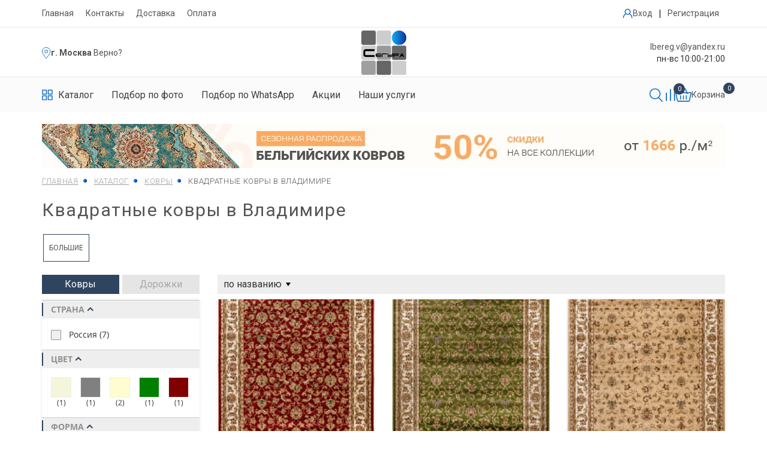

--- FILE ---
content_type: text/html; charset=UTF-8
request_url: https://vladimir.xn--80aff9bco.xn--p1ai/catalog/kovry/filter/figure-is-kvadrat/
body_size: 52143
content:
<!DOCTYPE html>
<html>

<head itemscope itemtype="http://schema.org/WPHeader">
		<title itemprop="headline">Квадратные ковры купить в Владимире - интернет-магазин Сегура</title>

	<meta name="viewport" content="width=device-width">
	<meta name="format-detection" content="telephone=no">	
	<!--meta http-equiv="x-rim-auto-match" content="none"-->
	<link href="https://fonts.googleapis.com/css?family=Roboto:300,400,700&display=swap&subset=cyrillic" rel="stylesheet">
				
	
	<link rel="icon" type="image/ico" href="/favicon.ico" />
	<link rel="icon" type="image/svg+xml" href="/favicon.svg" />

	<meta http-equiv="Content-Type" content="text/html; charset=UTF-8" />
<meta name="robots" content="index, follow" />
<meta name="description" content="Квадратные ковры купить в Владимире по выгодной цене. Широкий выбор изделий. Адрес склада: г. Владимир, Куйбышева ул., 4. Тел. 8 (800) 234-10-22." />
<link rel="canonical" href="https://vladimir.xn--80aff9bco.xn--p1ai/catalog/kovry/filter/figure-is-kvadrat/" />
<link href="/bitrix/js/ui/design-tokens/dist/ui.design-tokens.css?168112516624720" type="text/css"  rel="stylesheet" />
<link href="/bitrix/js/ui/fonts/opensans/ui.font.opensans.css?16661579272555" type="text/css"  rel="stylesheet" />
<link href="/bitrix/js/main/popup/dist/main.popup.bundle.css?168112513828324" type="text/css"  rel="stylesheet" />
<link href="/bitrix/cache/css/s1/segura_shop/page_860a2f674ecd4e1af8944ee493b6b1c3/page_860a2f674ecd4e1af8944ee493b6b1c3_v1.css?176646626635193" type="text/css"  rel="stylesheet" />
<link href="/bitrix/cache/css/s1/segura_shop/template_e1be5275faa45076e9b66ba4f89640df/template_e1be5275faa45076e9b66ba4f89640df_v1.css?1766466266572819" type="text/css"  data-template-style="true" rel="stylesheet" />
<script type="text/javascript">if(!window.BX)window.BX={};if(!window.BX.message)window.BX.message=function(mess){if(typeof mess==='object'){for(let i in mess) {BX.message[i]=mess[i];} return true;}};</script>
<script type="text/javascript">(window.BX||top.BX).message({'JS_CORE_LOADING':'Загрузка...','JS_CORE_NO_DATA':'- Нет данных -','JS_CORE_WINDOW_CLOSE':'Закрыть','JS_CORE_WINDOW_EXPAND':'Развернуть','JS_CORE_WINDOW_NARROW':'Свернуть в окно','JS_CORE_WINDOW_SAVE':'Сохранить','JS_CORE_WINDOW_CANCEL':'Отменить','JS_CORE_WINDOW_CONTINUE':'Продолжить','JS_CORE_H':'ч','JS_CORE_M':'м','JS_CORE_S':'с','JSADM_AI_HIDE_EXTRA':'Скрыть лишние','JSADM_AI_ALL_NOTIF':'Показать все','JSADM_AUTH_REQ':'Требуется авторизация!','JS_CORE_WINDOW_AUTH':'Войти','JS_CORE_IMAGE_FULL':'Полный размер'});</script>

<script type="text/javascript" src="/bitrix/js/main/core/core.js?1681125197487656"></script>

<script>BX.setJSList(['/bitrix/js/main/core/core_ajax.js','/bitrix/js/main/core/core_promise.js','/bitrix/js/main/polyfill/promise/js/promise.js','/bitrix/js/main/loadext/loadext.js','/bitrix/js/main/loadext/extension.js','/bitrix/js/main/polyfill/promise/js/promise.js','/bitrix/js/main/polyfill/find/js/find.js','/bitrix/js/main/polyfill/includes/js/includes.js','/bitrix/js/main/polyfill/matches/js/matches.js','/bitrix/js/ui/polyfill/closest/js/closest.js','/bitrix/js/main/polyfill/fill/main.polyfill.fill.js','/bitrix/js/main/polyfill/find/js/find.js','/bitrix/js/main/polyfill/matches/js/matches.js','/bitrix/js/main/polyfill/core/dist/polyfill.bundle.js','/bitrix/js/main/core/core.js','/bitrix/js/main/polyfill/intersectionobserver/js/intersectionobserver.js','/bitrix/js/main/lazyload/dist/lazyload.bundle.js','/bitrix/js/main/polyfill/core/dist/polyfill.bundle.js','/bitrix/js/main/parambag/dist/parambag.bundle.js']);
</script>
<script type="text/javascript">(window.BX||top.BX).message({'LANGUAGE_ID':'ru','FORMAT_DATE':'DD.MM.YYYY','FORMAT_DATETIME':'DD.MM.YYYY HH:MI:SS','COOKIE_PREFIX':'BITRIX_SM','SERVER_TZ_OFFSET':'10800','UTF_MODE':'Y','SITE_ID':'s1','SITE_DIR':'/','USER_ID':'','SERVER_TIME':'1768894119','USER_TZ_OFFSET':'0','USER_TZ_AUTO':'Y','bitrix_sessid':'16ad265831e1fa55bf275926fa28cb0a'});</script>


<script type="text/javascript"  src="/bitrix/cache/js/s1/segura_shop/kernel_main/kernel_main_v1.js?1766766320275382"></script>
<script type="text/javascript" src="/bitrix/js/main/popup/dist/main.popup.bundle.js?1681125134116769"></script>
<script type="text/javascript">BX.setJSList(['/bitrix/js/main/core/core_fx.js','/bitrix/js/main/session.js','/bitrix/js/main/pageobject/pageobject.js','/bitrix/js/main/core/core_window.js','/bitrix/js/main/date/main.date.js','/bitrix/js/main/core/core_date.js','/bitrix/js/main/utils.js','/bitrix/js/main/dd.js','/bitrix/js/main/core/core_uf.js','/bitrix/js/main/core/core_dd.js','/bitrix/js/main/core/core_tooltip.js','/bitrix/templates/segura_shop/components/bitrix/catalog.smart.filter/.default/script.js','/bitrix/templates/segura_shop/components/bitrix/catalog/redesign/bitrix/catalog.section/.default/script.js','/bitrix/templates/segura_shop/js/jquery.min.js','/bitrix/templates/segura_shop/js/jquery.formstyler.min.js','/bitrix/templates/segura_shop/js/jquery.inputmask.min.js','/bitrix/templates/segura_shop/js/jquery.fancybox.min.js','/bitrix/templates/segura_shop/js/slick.min.js','/bitrix/templates/segura_shop/js/bootstrap.js','/bitrix/templates/segura_shop/js/jquery.airStickyBlock.js','/bitrix/templates/segura_shop/js/readmore.js','/bitrix/templates/segura_shop/js/blazy.min.js','/bitrix/templates/segura_shop/js/myscript.js','/bitrix/templates/segura_shop/js/new-script.js','/bitrix/templates/segura_shop/js/card-redesign-script.js','/bitrix/templates/segura_shop/js/header-script.js']);</script>
<script type="text/javascript">BX.setCSSList(['/bitrix/templates/segura_shop/components/bitrix/catalog/redesign/style.css','/bitrix/templates/segura_shop/components/bitrix/catalog.smart.filter/.default/style.css','/bitrix/templates/segura_shop/components/bitrix/catalog/redesign/bitrix/catalog.section/.default/style.css','/bitrix/templates/segura_shop/css/reset.css','/bitrix/templates/segura_shop/css/bootstrap.css','/bitrix/templates/segura_shop/css/jquery.fancybox.min.css','/bitrix/templates/segura_shop/css/slick-theme.css','/bitrix/templates/segura_shop/css/slick.css','/bitrix/templates/segura_shop/css/font-awesome.min.css','/bitrix/templates/segura_shop/css/jquery.formstyler.css','/bitrix/templates/segura_shop/css/style.css','/bitrix/templates/segura_shop/css/media.css','/bitrix/templates/segura_shop/css/new-style.css','/bitrix/templates/segura_shop/css/form-new-style.css','/bitrix/templates/segura_shop/css/card-redesign-styles.css','/bitrix/templates/segura_shop/css/header-style.css','/bitrix/templates/segura_shop/styles.css','/bitrix/templates/segura_shop/template_styles.css']);</script>


<script type="text/javascript"  src="/bitrix/cache/js/s1/segura_shop/template_dc3ce2b79d36e38c2d03472d1c14d362/template_dc3ce2b79d36e38c2d03472d1c14d362_v1.js?1766466266483516"></script>
<script type="text/javascript"  src="/bitrix/cache/js/s1/segura_shop/page_fd2d9966665b0d72f2e49e8e0851dcb5/page_fd2d9966665b0d72f2e49e8e0851dcb5_v1.js?176646626666658"></script>
<script type="text/javascript">var _ba = _ba || []; _ba.push(["aid", "218268e8228e59a98782ab1f9c95f780"]); _ba.push(["host", "vladimir.xn--80aff9bco.xn--p1ai"]); (function() {var ba = document.createElement("script"); ba.type = "text/javascript"; ba.async = true;ba.src = (document.location.protocol == "https:" ? "https://" : "http://") + "bitrix.info/ba.js";var s = document.getElementsByTagName("script")[0];s.parentNode.insertBefore(ba, s);})();</script>


		<meta property="og:site_name" content="Сегура.рф" /><meta property="og:type" content="website" /><meta property="og:title" content="Квадратные ковры купить в Владимире - интернет-магазин Сегура" /><meta property="og:description" content="Квадратные ковры купить в Владимире по выгодной цене. Широкий выбор изделий. Адрес склада: г. Владимир, Куйбышева ул., 4. Тел. 8 (800) 234-10-22." /><meta property="og:image" content="https://vladimir.xn--80aff9bco.xn--p1ai/bitrix/templates/segura_shop/img/logo.png" /><meta property="og:url" content="https://vladimir.xn--80aff9bco.xn--p1ai/catalog/kovry/filter/figure-is-kvadrat/" />		<script src="https://www.google.com/recaptcha/api.js?render=6LeDoasdAAAAAFdZokSSZPmTWEZFQtI9Oj7_o-Xd"></script>
	

</head>
<body itemscope itemtype="https://schema.org/WebPage" class="catalog-kovry-filter-figure-is-kvadrat">
	<div id="panel"></div>
	<div id="to_top"></div>
	<div class="main_block">
		<div id="left_menu">
			<div class="lm_inner">
				<button class="closed"></button>
				<div class="mobile_search">
					<form action="/search/">
						<input type="hidden" name="how" value="r">
						<input type="text" name="q" required placeholder="Поиск">
						<button class="btn_search"></button>
					</form>
				</div>
				<ul class="catalog_menu">
					<li>
						<a href="/catalog/kovry/">КАТАЛОГ КОВРОВ</a>
					</li>
					<li>
						<div class="menu-has-sub">
							<div class="js-menu-open-sub">+</div><span>По странам</span>
							<div class="sub">
								<div><a href="/catalog/kovry/filter/country-is-belgiya/">Бельгийские ковры</a></div>
								<div><a href="/catalog/kovry/filter/country-is-moldaviya/">Молдавские ковры</a></div>
								<div><a href="/catalog/kovry/filter/country-is-rossiya/">Российские ковры</a></div>
								<div><a href="/catalog/kovry/filter/country-is-turtsiya/">Турецкие ковры</a></div>
								<div><a href="/catalog/kovry/country-is-iran/">Иранские ковры</a></div>
							</div>
						</div>
											</li>
					<li>
						<div class="menu-has-sub">
							<div class="js-menu-open-sub">+</div><span>По материалам</span>
							<div class="sub">
								<div><a href="/catalog/kovry/filter/composition-is-khit-set/">Синтетические</a></div>
								<div><a href="/catalog/kovry/composition-is-akril-shenill/">Акрил</a></div>
								<div><a href="/catalog/kovry/filter/composition-is-bambuk/">Бамбук</a></div>
								<div><a href="/catalog/kovry/filter/composition-is-viskoza/">Вискоза</a></div>
								<div><a href="/catalog/kovry/basis-is-dzhutovaya/">Джутовые ковры</a></div>
								<div><a href="/catalog/kovry/filter/composition-is-poliester/">Полиэстер</a></div>
								<div><a href="/catalog/kovry/characteristic-is-pushistyj/">Пушистые ковры</a></div>
								<div><a href="/catalog/kovry/basis-is-hlopkovaya/">Хлопок</a></div>
								<div><a href="/catalog/kovry/filter/composition-is-shelk/">Шелк</a></div>
								<div><a href="/catalog/kovry/filter/composition-is-wool/">Шерсть</a></div>
							</div>
						</div>
					</li>
					<li>
						<div class="menu-has-sub">
							<div class="js-menu-open-sub">+</div><span>По цвету</span>
							<div class="sub">
								<div><a href="/catalog/kovry/filter/color-is-bezhevyy/">Бежевые ковры</a></div>
								<div><a href="/catalog/kovry/filter/color-is-belyy/">Белые ковры</a></div>
								<div><a href="/catalog/kovry/filter/color-is-bordovyy/">Бордовые ковры</a></div>
								<div><a href="/catalog/kovry/color-is-goluboy/">Голубые ковры</a></div>
								<div><a href="/catalog/kovry/color-is-zheltyy/">Желтые ковры</a></div>
								<div><a href="/catalog/kovry/filter/color-is-zelenyy/">Зеленые ковры</a></div>
								<div><a href="/catalog/kovry/filter/color-is-korichnevyy/">Коричневые ковры</a></div>
								<div><a href="/catalog/kovry/color-is-krasnyy/">Красные ковры</a></div>
								<div><a href="/catalog/kovry/color-is-oranzhevyy/">Оранжевые ковры</a></div>
								<div><a href="/catalog/kovry/color-is-rozovyy/">Розовые ковры</a></div>
								<div><a href="/catalog/kovry/filter/color-is-seryy/">Серые ковры</a></div>
								<div><a href="/catalog/kovry/filter/color-is-siniy/">Синие ковры</a></div>
								<div><a href="/catalog/kovry/filter/color-is-fioletovyy/">Фиолетовые ковры</a></div>
								<div><a href="/catalog/kovry/color-is-chernyy/">Черные ковры</a></div>
							</div>
						</div>
					</li>
					<li>
						<div class="menu-has-sub">
							<div class="js-menu-open-sub">+</div><span>По размеру</span>
							<div class="sub">
								<div><a href="/catalog/kovry/filter/size-is-1-0-x-2-0/">100x200</a></div>
								<div><a href="/catalog/kovry/filter/size-is-1-20-x-1-20/">120х120</a></div>
								<div><a href="/catalog/kovry/filter/size-is-1-20-x-1-80/">120х180</a></div>
								<div><a href="/catalog/kovry/filter/size-is-1-40-x-2-0/">140x200</a></div>
								<div><a href="/catalog/kovry/filter/size-is-1-50-x-1-50/">150х150</a></div>
								<div><a href="/catalog/kovry/filter/size-is-1-60-x-1-60/">160х160</a></div>
								<div><a href="/catalog/kovry/filter/size-is-1-60-x-2-30/">160х230</a></div>
								<div><a href="/catalog/kovry/filter/size-is-2-0-x-2-0/">200х200</a></div>
								<div><a href="/catalog/kovry/filter/size-is-2-0-x-3-0/">200х300</a></div>
								<div><a href="/catalog/kovry/filter/size-is-2-0-x-4-0/">200х400</a></div>
								<div><a href="/catalog/kovry/filter/size-is-2-0-x-5-0/">200х500</a></div>
								<div><a href="/catalog/kovry/filter/size-is-2-50-x-3-50/">250х350</a></div>
								<div><a href="/catalog/kovry/filter/size-is-3-0-x-4-0/">300х400</a></div>
								<div><a href="/catalog/kovry/filter/size-is-3-0-x-5-0/">300х500</a></div>
								<div><a href="/catalog/kovry/filter/size-is-3-0-x-6-0/">300х600</a></div>
								<div><a href="/catalog/kovry/filter/size-is-4-0-x-5-0/">400x500</a></div>
								<div><a href="/catalog/kovry/filter/size-is-4-0-x-6-0/">400x600</a></div>
							</div>
						</div>
					</li>
					<li>
						<div class="menu-has-sub">
							<div class="js-menu-open-sub">+</div><span>По форме</span>
							<div class="sub">
								<div><a href="/catalog/kovry/filter/figure-is-krug/">Круглые ковры</a></div>
								<div><a href="/catalog/kovry/filter/figure-is-oval/">Овальные ковры</a></div>
								<div><a href="/catalog/kovry/filter/figure-is-pryamoy/">Прямоугольные ковры</a></div>
							</div>
						</div>
					</li>
					<li><a href="/catalog/dorozhki/">ДОРОЖКИ</a></li>
					<li><a href="/catalog/kovry/filter/status-is-aktsii/">АКЦИИ</a></li>
					<li><a href="/about/">О НАС</a></li>
										<li><a href="/dostavka/">ДОСТАВКА</a></li>
					<li><a href="/oplata/">ОПЛАТА</a></li>
									</ul>
				

<a class="login_mobile"  data-target="#open" data-toggle="modal">Личный кабинет</a>
<a href="/personal/cart/" class="basket_link">
	<span class="numb">0 позиций</span>
	<span class="price">0 руб.</span>
</a>
									<div class="tel">
						<a href="tel:88002341022">8 (800) 234-10-22</a>
											</div>
									<div class="mail">
					<a href="mailto:lbereg.v@yandex.ru">lbereg.v@yandex.ru</a>
				</div>
			</div>
		</div>
		<div class="wrapper">
						<div class="wrapper_inn wrap_pad catalogWrap " >

									<header class="header cf">
						<div class="main-menu">
	                        <div class="container">
	                            <div class="main-menu__inner">
	                                <ul class="cf">
	                                    <li><a href="/">Главная</a></li>
	                                    <li>
											<a href="/about/">
																									Контакты
																							</a>
										</li>
	                                    										<li><a href="/dostavka/">Доставка</a></li>
										<li><a href="/oplata/">Оплата</a></li>
											                                </ul>
	                                	<div class="enter-box">
		                                			                                    	<a class="enter__item" data-target="#open" data-toggle="modal" title="Личный кабинет">
	                                    		                                        <svg xmlns="http://www.w3.org/2000/svg" width="17" height="17"
	                                            viewBox="0 0 17 17" fill="none">
	                                            <path
	                                                d="M0.658731 15.5833C0.658731 15.7712 0.733358 15.9513 0.866197 16.0842C0.999035 16.217 1.1792 16.2916 1.36706 16.2916C1.55493 16.2916 1.73509 16.217 1.86793 16.0842C2.00077 15.9513 2.0754 15.7712 2.0754 15.5833C2.0754 13.0836 3.51402 10.8708 5.75731 9.82456C6.55948 10.3484 7.49705 10.627 8.45514 10.6259C9.41322 10.6249 10.3502 10.3445 11.1513 9.8189C11.8208 10.1317 12.4317 10.5569 12.9575 11.0762C13.5514 11.6667 14.0222 12.369 14.3428 13.1427C14.6635 13.9163 14.8275 14.7459 14.8254 15.5833C14.8254 15.7712 14.9 15.9513 15.0329 16.0842C15.1657 16.217 15.3459 16.2916 15.5337 16.2916C15.7216 16.2916 15.9018 16.217 16.0346 16.0842C16.1674 15.9513 16.2421 15.7712 16.2421 15.5833C16.2421 13.5029 15.431 11.5472 13.9591 10.0746C13.4587 9.58 12.8941 9.15497 12.2804 8.81094C13.0101 7.92569 13.4086 6.81387 13.4073 5.66665C13.4073 2.93248 11.1831 0.708313 8.44898 0.708313C5.71481 0.708313 3.49065 2.93248 3.49065 5.66665C3.49065 6.85665 3.91211 7.9489 4.61336 8.80456C3.41013 9.47979 2.40912 10.4642 1.71386 11.656C1.01861 12.8477 0.654337 14.2036 0.658731 15.5833ZM8.44969 2.12498C10.4026 2.12498 11.9914 3.71377 11.9914 5.66665C11.9914 7.61952 10.4026 9.20831 8.44969 9.20831C6.49681 9.20831 4.90802 7.61952 4.90802 5.66665C4.90802 3.71377 6.49681 2.12498 8.44969 2.12498Z"
	                                                fill="#106DC7" />
	                                        </svg>
	                                        	                                        	<span>Вход</span>
	                                        	                                    </a>
	                                    		                                    <span>|</span>
		                                    <a href="#" class="enter__item jsRegistration">
		                                        Регистрация
		                                    </a>
	                                    	                                </div>
	                            </div>
	                        </div>
	                    </div>

	                    <div class="header-up">
	                        <div class="container">
	                            <div class="header-new flex">

	                                <div class="header-location">
	                                    <svg xmlns="http://www.w3.org/2000/svg" width="15" height="21" viewBox="0 0 15 21"
	                                        fill="none">
	                                        <path
	                                            d="M7.86507 18.764C7.58472 19.1252 7.34389 19.4282 7.15926 19.6577C7.01048 19.4676 6.82557 19.2307 6.61233 18.954C5.9666 18.1161 5.06573 16.9185 4.15197 15.5861C3.23695 14.2519 2.31572 12.7921 1.62515 11.429C0.924527 10.046 0.5 8.83529 0.5 7.97574C0.5 4.30645 3.47454 1.33191 7.14383 1.33191C10.8131 1.33191 13.7877 4.30645 13.7877 7.97574C13.7877 8.84 13.3872 10.0261 12.7231 11.3707C12.0676 12.6979 11.1886 14.1149 10.3021 15.4203C9.41681 16.7239 8.53053 17.9066 7.86507 18.764Z"
	                                            stroke="#106DC7" />
	                                        <circle cx="7.1438" cy="7.98157" r="2.46216" stroke="#106DC7" />
	                                    </svg>
	                                    		                                    <b>
		                                    	<a class="js-show-city-menu" href="#">г. Москва</a>
		                                    </b>	                                    
	                                    	<a class="header_choise_city js-choice-city jsNoLink" data-code="moscow" data-path="/catalog/kovry/filter/figure-is-kvadrat/">. Верно?</a>
                                    		                                </div>	                                

	                                <div class="logo-new">
	                                    <a href="/"><img src="/bitrix/templates/segura_shop/img/logo.png" alt="Купить ковер на пол в Владимире"class="logo"></a>
	                                </div>


	                                <div class="header-info">
	                                    <p>
	                                    		                                        	<a href="mailto:lbereg.v@yandex.ru">lbereg.v@yandex.ru</a>
	                                        	                                    </p>
	                                    <p>
	                                        пн-вс 10:00-21:00
	                                    </p>
	                                </div>
	                                

	                                <div class="header-mobile__box">
	                                    <div class="mobile-catalog jsMobileCatalog">
	                                        <svg xmlns="http://www.w3.org/2000/svg" width="23" height="22"
	                                            viewBox="0 0 23 22" fill="none">
	                                            <path
	                                                d="M9.64377 0.0553589H1.29114C1.04522 0.0559872 0.809574 0.149069 0.635688 0.314261C0.461802 0.479453 0.363821 0.703321 0.363159 0.936937V8.87194C0.364112 9.10547 0.462187 9.32917 0.636011 9.49431C0.809834 9.65944 1.04532 9.75261 1.29114 9.75352H9.64377C9.88964 9.75268 10.1252 9.65954 10.2991 9.4944C10.473 9.32926 10.5711 9.10551 10.572 8.87194V0.936937C10.5713 0.703297 10.4732 0.479429 10.2993 0.314245C10.1254 0.14906 9.8897 0.0559869 9.64377 0.0553589ZM8.71579 7.99036H2.21939V1.81878H8.71579V7.99036ZM21.7089 0.0553589H13.3562C13.1103 0.0559869 12.8746 0.14906 12.7007 0.314245C12.5268 0.479429 12.4287 0.703297 12.428 0.936937V8.87194C12.4289 9.10551 12.527 9.32926 12.7009 9.4944C12.8748 9.65954 13.1104 9.75268 13.3562 9.75352H21.7089C21.9547 9.75261 22.1902 9.65944 22.364 9.49431C22.5378 9.32917 22.6359 9.10547 22.6368 8.87194V0.936937C22.6362 0.703321 22.5382 0.479453 22.3643 0.314261C22.1904 0.149069 21.9548 0.0559872 21.7089 0.0553589ZM20.7806 7.99036H14.2842V1.81878H20.7806V7.99036ZM9.64377 11.5172H1.29114C1.04522 11.5178 0.809574 11.6109 0.635688 11.7761C0.461802 11.9413 0.363821 12.1652 0.363159 12.3988V20.3338C0.364112 20.5673 0.462187 20.791 0.636011 20.9561C0.809834 21.1213 1.04532 21.2145 1.29114 21.2154H9.64377C9.88964 21.2145 10.1252 21.1214 10.2991 20.9562C10.473 20.7911 10.5711 20.5674 10.572 20.3338V12.3988C10.5714 12.1651 10.4733 11.9412 10.2994 11.776C10.1254 11.6108 9.88973 11.5178 9.64377 11.5172ZM8.71579 19.4522H2.21939V13.2804H8.71579V19.4522ZM21.7089 11.5172H13.3562C13.1103 11.5178 12.8746 11.6108 12.7006 11.776C12.5267 11.9412 12.4286 12.1651 12.428 12.3988V20.3338C12.4289 20.5674 12.527 20.7911 12.7009 20.9562C12.8748 21.1214 13.1104 21.2145 13.3562 21.2154H21.7089C21.9547 21.2145 22.1902 21.1213 22.364 20.9561C22.5378 20.791 22.6359 20.5673 22.6368 20.3338V12.3988C22.6362 12.1652 22.5382 11.9413 22.3643 11.7761C22.1904 11.6109 21.9548 11.5178 21.7089 11.5172ZM20.7806 19.4522H14.2842V13.2804H20.7806V19.4522Z"
	                                                fill="black" />
	                                        </svg>
	                                    </div>
	                                                                            	<a href="mailto:lbereg.v@yandex.ru">                                        		<img src="/bitrix/templates/segura_shop/img/svg/email_header_icon.svg" alt="Email" style="width:24px"/>
                                        	</a>
                                        	                                    <button class="btn_menu hidden-lg hidden-md hidden-sm">
	                                        <span></span>
	                                        <span></span>
	                                        <span></span>
	                                    </button>
	                                </div>	                               
	                            </div>

	                        </div>
	                    </div>

	                    
	                    <nav class="menu-top">
	                        <div class="container">
	                            <div class="header_bottom responsive header-new-new">
	                                <ul class="header-bottom__menu">
	                                    <li class="header_bottom-item">
	                                        <a class="m_li dark-color" href="/catalog/kovry/">
	                                            <svg xmlns="http://www.w3.org/2000/svg" width="18" height="19"
	                                                viewBox="0 0 18 19" fill="none">
	                                                <path
	                                                    d="M7.54726 0.871826H1.01042C0.81797 0.872345 0.633548 0.949239 0.497463 1.0857C0.361378 1.22217 0.284697 1.4071 0.28418 1.60009V8.15509C0.284926 8.348 0.36168 8.5328 0.497716 8.66922C0.633751 8.80563 0.818041 8.8826 1.01042 8.88335H7.54726C7.73968 8.88266 7.92403 8.80571 8.06011 8.66929C8.19619 8.53287 8.27298 8.34804 8.27372 8.15509V1.60009C8.27315 1.40708 8.19642 1.22215 8.0603 1.08569C7.92418 0.949232 7.73974 0.872345 7.54726 0.871826ZM6.82102 7.42683H1.73688V2.32857H6.82102V7.42683ZM16.9895 0.871826H10.4527C10.2602 0.872345 10.0758 0.949232 9.93963 1.08569C9.80351 1.22215 9.72679 1.40708 9.72621 1.60009V8.15509C9.72696 8.34804 9.80374 8.53287 9.93982 8.66929C10.0759 8.80571 10.2603 8.88266 10.4527 8.88335H16.9895C17.1819 8.8826 17.3662 8.80563 17.5022 8.66922C17.6383 8.5328 17.715 8.348 17.7158 8.15509V1.60009C17.7152 1.4071 17.6386 1.22217 17.5025 1.0857C17.3664 0.949239 17.182 0.872345 16.9895 0.871826ZM16.2631 7.42683H11.1789V2.32857H16.2631V7.42683ZM7.54726 10.3403H1.01042C0.81797 10.3408 0.633548 10.4177 0.497463 10.5542C0.361378 10.6906 0.284697 10.8756 0.28418 11.0686V17.6236C0.284926 17.8165 0.36168 18.0013 0.497716 18.1377C0.633751 18.2741 0.818041 18.3511 1.01042 18.3518H7.54726C7.73968 18.3511 7.92403 18.2742 8.06011 18.1378C8.19619 18.0014 8.27298 17.8165 8.27372 17.6236V11.0686C8.27321 10.8755 8.1965 10.6906 8.06036 10.5541C7.92423 10.4176 7.73975 10.3408 7.54726 10.3403ZM6.82102 16.8953H1.73688V11.7968H6.82102V16.8953ZM16.9895 10.3403H10.4527C10.2602 10.3408 10.0757 10.4176 9.93957 10.5541C9.80344 10.6906 9.72673 10.8755 9.72621 11.0686V17.6236C9.72696 17.8165 9.80374 18.0014 9.93982 18.1378C10.0759 18.2742 10.2603 18.3511 10.4527 18.3518H16.9895C17.1819 18.3511 17.3662 18.2741 17.5022 18.1377C17.6383 18.0013 17.715 17.8165 17.7158 17.6236V11.0686C17.7152 10.8756 17.6386 10.6906 17.5025 10.5542C17.3664 10.4177 17.182 10.3408 16.9895 10.3403ZM16.2631 16.8953H11.1789V11.7968H16.2631V16.8953Z"
	                                                    fill="#106DC7" />
	                                            </svg>
	                                            <span>Каталог</span>
	                                        </a>
	                                        <div class="sub-menu catalog-submenu jsSubmenu">
	                                            <div class="mobile-close-catalog jsCloseCatalog">
	                                                <svg xmlns="http://www.w3.org/2000/svg"
	                                                    class="icon icon-tabler icon-tabler-x" width="24" height="24"
	                                                    viewBox="0 0 24 24" stroke-width="2" stroke="currentColor"
	                                                    fill="none" stroke-linecap="round" stroke-linejoin="round">
	                                                    <path stroke="none" d="M0 0h24v24H0z" fill="none"></path>
	                                                    <path d="M18 6l-12 12"></path>
	                                                    <path d="M6 6l12 12"></path>
	                                                </svg>
	                                            </div>
	                                            <div class="bg p-0">
	                                                <form class="submenu-inner jsHeadFilterForm" action="/catalog/kovry/">
	                                                    <div class="submenu-inner__item small">             	
	                                                        <div class="submenu-group__wrapper">
	                                                        					
																		<label>
																			<input class="js-main-filter-submit_" type="checkbox" value="aktsii" name="status" data-name="status" />
																			<span>Акции</span>
																		</label>
																					
																		<label>
																			<input class="js-main-filter-submit_" type="checkbox" value="novinki" name="status" data-name="status" />
																			<span>Новинки</span>
																		</label>
																					
																		<label>
																			<input class="js-main-filter-submit_" type="checkbox" value="khity" name="status" data-name="status" />
																			<span>Хиты</span>
																		</label>
																																	                                  
	                                                        </div>
	                                                        	                                                    </div>
	                                                    <div class="submenu-inner__item white">
	                                                        <div class="submenu__item-group">
	                                                            <div class="submenu-group__item country">
	                                                                <div class="submenu-group__wrapper">
	                                                                    <div
	                                                                        class="submenu-group__name jsMobileTogglerHead">
	                                                                        <span>Страна</span>
	                                                                        <svg class="chevron"
	                                                                            xmlns="http://www.w3.org/2000/svg"
	                                                                            class="icon icon-tabler icon-tabler-chevron-down"
	                                                                            width="24" height="24" viewBox="0 0 24 24"
	                                                                            stroke-width="2" stroke="currentColor"
	                                                                            fill="none" stroke-linecap="round"
	                                                                            stroke-linejoin="round">
	                                                                            <path stroke="none" d="M0 0h24v24H0z"
	                                                                                fill="none"></path>
	                                                                            <path d="M6 9l6 6l6 -6"></path>
	                                                                        </svg>
	                                                                    </div>
	                                                                    <div class="submenu-group__choose jsMobileTogglerBody">
	                                                                        																					<label class="">
																						<input class="js-main-filter-submit_" type="checkbox" value="rossiya" data-name="country" name="country"/>
																						<span>РОССИЯ</span>
																					</label>
																																										<label class="">
																						<input class="js-main-filter-submit_" type="checkbox" value="turtsiya" data-name="country" name="country"/>
																						<span>Турция</span>
																					</label>
																																										<label class="">
																						<input class="js-main-filter-submit_" type="checkbox" value="iran" data-name="country" name="country"/>
																						<span>Иран</span>
																					</label>
																																										<label class="">
																						<input class="js-main-filter-submit_" type="checkbox" value="kitay" data-name="country" name="country"/>
																						<span>Китай</span>
																					</label>
																						                                                                       
	                                                                    	                                                                </div></div>
	                                                            </div>

	                                                            
	                                                            <div class="submenu-group__item">
	                                                                <div class="submenu-group__wrapper">
	                                                                	
	                                                                    <div
	                                                                        class="submenu-group__name jsMobileTogglerHead">
	                                                                        <span>Цвет</span>
	                                                                        <svg class="chevron"
	                                                                            xmlns="http://www.w3.org/2000/svg"
	                                                                            class="icon icon-tabler icon-tabler-chevron-down"
	                                                                            width="24" height="24" viewBox="0 0 24 24"
	                                                                            stroke-width="2" stroke="currentColor"
	                                                                            fill="none" stroke-linecap="round"
	                                                                            stroke-linejoin="round">
	                                                                            <path stroke="none" d="M0 0h24v24H0z"
	                                                                                fill="none"></path>
	                                                                            <path d="M6 9l6 6l6 -6"></path>
	                                                                        </svg>
	                                                                    </div>
	                                                                    <div
	                                                                        class="submenu-group__choose jsMobileTogglerBody">
	                                                                        <div class="flex-wrapper">

	                                                                        																										                                                                		<label class="no_bottom color-choose jsChooseItemLabel js-main-filter-submit-color_" title="Бежевый" data-value="bezhevyy" data-name="color">
			                                                                                <svg xmlns="http://www.w3.org/2000/svg"
			                                                                                    width="19" height="19"
			                                                                                    viewBox="0 0 19 19" fill="none">
			                                                                                    <circle cx="9.5" cy="9.5" r="9"
			                                                                                        fill="#F5F5DC"
			                                                                                        stroke="#B9B4B4" />
			                                                                                </svg>
			                                                                                <input type="checkbox" name="color" value="bezhevyy" style="display:none">
			                                                                            </label>
				                                                                																																														                                                                		<label class="no_bottom color-choose jsChooseItemLabel js-main-filter-submit-color_" title="Серый" data-value="seryy" data-name="color">
			                                                                                <svg xmlns="http://www.w3.org/2000/svg"
			                                                                                    width="19" height="19"
			                                                                                    viewBox="0 0 19 19" fill="none">
			                                                                                    <circle cx="9.5" cy="9.5" r="9"
			                                                                                        fill="#808080"
			                                                                                        stroke="#B9B4B4" />
			                                                                                </svg>
			                                                                                <input type="checkbox" name="color" value="seryy" style="display:none">
			                                                                            </label>
				                                                                																																																																																							                                                                		<label class="no_bottom color-choose jsChooseItemLabel js-main-filter-submit-color_" title="Кремовый" data-value="kremovyy" data-name="color">
			                                                                                <svg xmlns="http://www.w3.org/2000/svg"
			                                                                                    width="19" height="19"
			                                                                                    viewBox="0 0 19 19" fill="none">
			                                                                                    <circle cx="9.5" cy="9.5" r="9"
			                                                                                        fill="#FFFDD0"
			                                                                                        stroke="#B9B4B4" />
			                                                                                </svg>
			                                                                                <input type="checkbox" name="color" value="kremovyy" style="display:none">
			                                                                            </label>
				                                                                																																														                                                                		<label class="no_bottom color-choose jsChooseItemLabel js-main-filter-submit-color_" title="Синий" data-value="siniy" data-name="color">
			                                                                                <svg xmlns="http://www.w3.org/2000/svg"
			                                                                                    width="19" height="19"
			                                                                                    viewBox="0 0 19 19" fill="none">
			                                                                                    <circle cx="9.5" cy="9.5" r="9"
			                                                                                        fill="#00008B"
			                                                                                        stroke="#B9B4B4" />
			                                                                                </svg>
			                                                                                <input type="checkbox" name="color" value="siniy" style="display:none">
			                                                                            </label>
				                                                                																																														                                                                		<label class="no_bottom color-choose jsChooseItemLabel js-main-filter-submit-color_" title="Зеленый" data-value="zelenyy" data-name="color">
			                                                                                <svg xmlns="http://www.w3.org/2000/svg"
			                                                                                    width="19" height="19"
			                                                                                    viewBox="0 0 19 19" fill="none">
			                                                                                    <circle cx="9.5" cy="9.5" r="9"
			                                                                                        fill="#008000"
			                                                                                        stroke="#B9B4B4" />
			                                                                                </svg>
			                                                                                <input type="checkbox" name="color" value="zelenyy" style="display:none">
			                                                                            </label>
				                                                                																																														                                                                		<label class="no_bottom color-choose jsChooseItemLabel js-main-filter-submit-color_" title="Бордовый" data-value="bordovyy" data-name="color">
			                                                                                <svg xmlns="http://www.w3.org/2000/svg"
			                                                                                    width="19" height="19"
			                                                                                    viewBox="0 0 19 19" fill="none">
			                                                                                    <circle cx="9.5" cy="9.5" r="9"
			                                                                                        fill="#800000"
			                                                                                        stroke="#B9B4B4" />
			                                                                                </svg>
			                                                                                <input type="checkbox" name="color" value="bordovyy" style="display:none">
			                                                                            </label>
				                                                                																																														                                                                		<label class="no_bottom color-choose jsChooseItemLabel js-main-filter-submit-color_" title="Коричневый" data-value="korichnevyy" data-name="color">
			                                                                                <svg xmlns="http://www.w3.org/2000/svg"
			                                                                                    width="19" height="19"
			                                                                                    viewBox="0 0 19 19" fill="none">
			                                                                                    <circle cx="9.5" cy="9.5" r="9"
			                                                                                        fill="#BC7036"
			                                                                                        stroke="#B9B4B4" />
			                                                                                </svg>
			                                                                                <input type="checkbox" name="color" value="korichnevyy" style="display:none">
			                                                                            </label>
				                                                                																																														                                                                		<label class="no_bottom color-choose jsChooseItemLabel js-main-filter-submit-color_" title="Желтый" data-value="zheltyy" data-name="color">
			                                                                                <svg xmlns="http://www.w3.org/2000/svg"
			                                                                                    width="19" height="19"
			                                                                                    viewBox="0 0 19 19" fill="none">
			                                                                                    <circle cx="9.5" cy="9.5" r="9"
			                                                                                        fill="#FFFF00"
			                                                                                        stroke="#B9B4B4" />
			                                                                                </svg>
			                                                                                <input type="checkbox" name="color" value="zheltyy" style="display:none">
			                                                                            </label>
				                                                                																																														                                                                		<label class="no_bottom color-choose jsChooseItemLabel js-main-filter-submit-color_" title="Розовый" data-value="rozovyy" data-name="color">
			                                                                                <svg xmlns="http://www.w3.org/2000/svg"
			                                                                                    width="19" height="19"
			                                                                                    viewBox="0 0 19 19" fill="none">
			                                                                                    <circle cx="9.5" cy="9.5" r="9"
			                                                                                        fill="#FFD3CE"
			                                                                                        stroke="#B9B4B4" />
			                                                                                </svg>
			                                                                                <input type="checkbox" name="color" value="rozovyy" style="display:none">
			                                                                            </label>
				                                                                																																														                                                                		<label class="no_bottom color-choose jsChooseItemLabel js-main-filter-submit-color_" title="Оранжевый" data-value="oranzhevyy" data-name="color">
			                                                                                <svg xmlns="http://www.w3.org/2000/svg"
			                                                                                    width="19" height="19"
			                                                                                    viewBox="0 0 19 19" fill="none">
			                                                                                    <circle cx="9.5" cy="9.5" r="9"
			                                                                                        fill="#FFA500"
			                                                                                        stroke="#B9B4B4" />
			                                                                                </svg>
			                                                                                <input type="checkbox" name="color" value="oranzhevyy" style="display:none">
			                                                                            </label>
				                                                                																																														                                                                		<label class="no_bottom color-choose jsChooseItemLabel js-main-filter-submit-color_" title="Красный" data-value="krasnyy" data-name="color">
			                                                                                <svg xmlns="http://www.w3.org/2000/svg"
			                                                                                    width="19" height="19"
			                                                                                    viewBox="0 0 19 19" fill="none">
			                                                                                    <circle cx="9.5" cy="9.5" r="9"
			                                                                                        fill="#FF0000"
			                                                                                        stroke="#B9B4B4" />
			                                                                                </svg>
			                                                                                <input type="checkbox" name="color" value="krasnyy" style="display:none">
			                                                                            </label>
				                                                                																																														                                                                		<label class="no_bottom color-choose jsChooseItemLabel js-main-filter-submit-color_" title="Белый" data-value="belyy" data-name="color">
			                                                                                <svg xmlns="http://www.w3.org/2000/svg"
			                                                                                    width="19" height="19"
			                                                                                    viewBox="0 0 19 19" fill="none">
			                                                                                    <circle cx="9.5" cy="9.5" r="9"
			                                                                                        fill="#FFFFFF"
			                                                                                        stroke="#B9B4B4" />
			                                                                                </svg>
			                                                                                <input type="checkbox" name="color" value="belyy" style="display:none">
			                                                                            </label>
				                                                                																																																																																																																																																																									                                                                		<label class="no_bottom color-choose jsChooseItemLabel js-main-filter-submit-color_" title="Фиолетовый" data-value="fioletovyy" data-name="color">
			                                                                                <svg xmlns="http://www.w3.org/2000/svg"
			                                                                                    width="19" height="19"
			                                                                                    viewBox="0 0 19 19" fill="none">
			                                                                                    <circle cx="9.5" cy="9.5" r="9"
			                                                                                        fill="#9400D3"
			                                                                                        stroke="#B9B4B4" />
			                                                                                </svg>
			                                                                                <input type="checkbox" name="color" value="fioletovyy" style="display:none">
			                                                                            </label>
				                                                                																																																															                                                                        </div>
	                                                                    </div>
	                                                                </div>
	                                                                <div class="submenu-group__wrapper">
	                                                                    <div
	                                                                        class="submenu-group__name jsMobileTogglerHead">
	                                                                        <span>Форма</span>
	                                                                        <svg class="chevron"
	                                                                            xmlns="http://www.w3.org/2000/svg"
	                                                                            class="icon icon-tabler icon-tabler-chevron-down"
	                                                                            width="24" height="24" viewBox="0 0 24 24"
	                                                                            stroke-width="2" stroke="currentColor"
	                                                                            fill="none" stroke-linecap="round"
	                                                                            stroke-linejoin="round">
	                                                                            <path stroke="none" d="M0 0h24v24H0z"
	                                                                                fill="none"></path>
	                                                                            <path d="M6 9l6 6l6 -6"></path>
	                                                                        </svg>
	                                                                    </div>
	                                                                    <div
	                                                                        class="submenu-group__choose jsMobileTogglerBody">
	                                                                        <div class="flex-wrapper">
	                                                                            <label class="no_bottom figure-choose jsChooseItemLabel js-main-filter-submit-color_" data-value="pryamoy" data-name="figure">
	                                                                                <svg width="48" height="23"
	                                                                                    viewBox="0 0 48 23" fill="none"
	                                                                                    xmlns="http://www.w3.org/2000/svg">
	                                                                                    <rect x="0.5" y="0.5" width="47"
	                                                                                        height="22" stroke="#B9B4B4" />
	                                                                                </svg>
	                                                                                <input type="checkbox" name="figure" value="pryamoy" style="display:none">
	                                                                            </label>
	                                                                            <label class="no_bottom figure-choose jsChooseItemLabel js-main-filter-submit-color_" data-value="oval" data-name="figure">
	                                                                                <svg xmlns="http://www.w3.org/2000/svg"
	                                                                                    width="42" height="24"
	                                                                                    viewBox="0 0 42 24" fill="none">
	                                                                                    <path
	                                                                                        d="M41.5 12C41.5 15.0568 39.3272 17.922 35.6012 20.0512C31.8893 22.1722 26.7281 23.5 21 23.5C15.2719 23.5 10.1107 22.1722 6.39883 20.0512C2.67284 17.922 0.5 15.0568 0.5 12C0.5 8.94316 2.67284 6.07797 6.39883 3.94884C10.1107 1.82779 15.2719 0.5 21 0.5C26.7281 0.5 31.8893 1.82779 35.6012 3.94884C39.3272 6.07797 41.5 8.94316 41.5 12Z"
	                                                                                        stroke="#B9B4B4" />
	                                                                                </svg>
	                                                                                <input type="checkbox" name="figure" value="oval" style="display:none">
	                                                                            </label>
	                                                                            <label class="no_bottom figure-choose jsChooseItemLabel js-main-filter-submit-color_" data-value="krug" data-name="figure">
	                                                                                <svg xmlns="http://www.w3.org/2000/svg"
	                                                                                    width="24" height="24"
	                                                                                    viewBox="0 0 24 24" fill="none">
	                                                                                    <circle cx="12" cy="12" r="11.5"
	                                                                                        stroke="#B9B4B4" />
	                                                                                </svg>
	                                                                                <input type="checkbox" name="figure" value="krug" style="display:none">
	                                                                            </label>
	                                                                            <label class="no_bottom figure-choose jsChooseItemLabel js-main-filter-submit-color_" data-value="kvadrat" data-name="figure">
	                                                                                <svg width="23" height="23"
	                                                                                    viewBox="0 0 23 23" fill="none"
	                                                                                    xmlns="http://www.w3.org/2000/svg">
	                                                                                    <rect x="0.5" y="0.5" width="22"
	                                                                                        height="22" stroke="#B9B4B4" />
	                                                                                </svg>
	                                                                                <input type="checkbox" name="figure" value="kvadrat" style="display:none">
	                                                                            </label>
	                                                                        </div>

	                                                                    </div>
	                                                                </div>

	                                                                
	                                                                <div class="submenu-group__wrapper">
	                                                                    <div
	                                                                        class="submenu-group__name jsMobileTogglerHead">
	                                                                        <span>Размер</span>
	                                                                        <svg class="chevron"
	                                                                            xmlns="http://www.w3.org/2000/svg"
	                                                                            class="icon icon-tabler icon-tabler-chevron-down"
	                                                                            width="24" height="24" viewBox="0 0 24 24"
	                                                                            stroke-width="2" stroke="currentColor"
	                                                                            fill="none" stroke-linecap="round"
	                                                                            stroke-linejoin="round">
	                                                                            <path stroke="none" d="M0 0h24v24H0z"
	                                                                                fill="none"></path>
	                                                                            <path d="M6 9l6 6l6 -6"></path>
	                                                                        </svg>
	                                                                    </div>
	                                                                    <div
	                                                                        class="submenu-group__choose jsMobileTogglerBody">
	                                                                        <div class="flex-wrapper">
	                                                                        		                                                                        		<label class="no_bottom size-choose jsChooseItemLabel js-main-filter-submit-color_" data-value="1-0-x-2-0" data-name="size">
		                                                                                100x200		                                                                                <input type="checkbox" name="size" value="1-0-x-2-0" style="display:none">
		                                                                            </label>
	                                                                        		                                                                        		<label class="no_bottom size-choose jsChooseItemLabel js-main-filter-submit-color_" data-value="1-20-x-1-20" data-name="size">
		                                                                                120х120		                                                                                <input type="checkbox" name="size" value="1-20-x-1-20" style="display:none">
		                                                                            </label>
	                                                                        		                                                                        		<label class="no_bottom size-choose jsChooseItemLabel js-main-filter-submit-color_" data-value="1-20-x-1-80" data-name="size">
		                                                                                120х180		                                                                                <input type="checkbox" name="size" value="1-20-x-1-80" style="display:none">
		                                                                            </label>
	                                                                        		                                                                        		<label class="no_bottom size-choose jsChooseItemLabel js-main-filter-submit-color_" data-value="1-40-x-2-0" data-name="size">
		                                                                                140x200		                                                                                <input type="checkbox" name="size" value="1-40-x-2-0" style="display:none">
		                                                                            </label>
	                                                                        		                                                                        		<label class="no_bottom size-choose jsChooseItemLabel js-main-filter-submit-color_" data-value="1-50-x-1-50" data-name="size">
		                                                                                150х150		                                                                                <input type="checkbox" name="size" value="1-50-x-1-50" style="display:none">
		                                                                            </label>
	                                                                        		                                                                        		<label class="no_bottom size-choose jsChooseItemLabel js-main-filter-submit-color_" data-value="1-60-x-1-60" data-name="size">
		                                                                                160х160		                                                                                <input type="checkbox" name="size" value="1-60-x-1-60" style="display:none">
		                                                                            </label>
	                                                                        		                                                                        		<label class="no_bottom size-choose jsChooseItemLabel js-main-filter-submit-color_" data-value="1-60-x-2-30" data-name="size">
		                                                                                160х230		                                                                                <input type="checkbox" name="size" value="1-60-x-2-30" style="display:none">
		                                                                            </label>
	                                                                        		                                                                        		<label class="no_bottom size-choose jsChooseItemLabel js-main-filter-submit-color_" data-value="2-0-x-2-0" data-name="size">
		                                                                                200х200		                                                                                <input type="checkbox" name="size" value="2-0-x-2-0" style="display:none">
		                                                                            </label>
	                                                                        		                                                                        		<label class="no_bottom size-choose jsChooseItemLabel js-main-filter-submit-color_" data-value="2-0-x-3-0" data-name="size">
		                                                                                200х300		                                                                                <input type="checkbox" name="size" value="2-0-x-3-0" style="display:none">
		                                                                            </label>
	                                                                        		                                                                        		<label class="no_bottom size-choose jsChooseItemLabel js-main-filter-submit-color_" data-value="2-0-x-4-0" data-name="size">
		                                                                                200х400		                                                                                <input type="checkbox" name="size" value="2-0-x-4-0" style="display:none">
		                                                                            </label>
	                                                                        		                                                                        		<label class="no_bottom size-choose jsChooseItemLabel js-main-filter-submit-color_" data-value="2-0-x-5-0" data-name="size">
		                                                                                200х500		                                                                                <input type="checkbox" name="size" value="2-0-x-5-0" style="display:none">
		                                                                            </label>
	                                                                        		                                                                        		<label class="no_bottom size-choose jsChooseItemLabel js-main-filter-submit-color_" data-value="2-50-x-3-50" data-name="size">
		                                                                                250х350		                                                                                <input type="checkbox" name="size" value="2-50-x-3-50" style="display:none">
		                                                                            </label>
	                                                                        		                                                                        		<label class="no_bottom size-choose jsChooseItemLabel js-main-filter-submit-color_" data-value="3-0-x-4-0" data-name="size">
		                                                                                300х400		                                                                                <input type="checkbox" name="size" value="3-0-x-4-0" style="display:none">
		                                                                            </label>
	                                                                        		                                                                        		<label class="no_bottom size-choose jsChooseItemLabel js-main-filter-submit-color_" data-value="3-0-x-5-0" data-name="size">
		                                                                                300х500		                                                                                <input type="checkbox" name="size" value="3-0-x-5-0" style="display:none">
		                                                                            </label>
	                                                                        		                                                                        		<label class="no_bottom size-choose jsChooseItemLabel js-main-filter-submit-color_" data-value="3-0-x-6-0" data-name="size">
		                                                                                300х600		                                                                                <input type="checkbox" name="size" value="3-0-x-6-0" style="display:none">
		                                                                            </label>
	                                                                        		                                                                        		<label class="no_bottom size-choose jsChooseItemLabel js-main-filter-submit-color_" data-value="4-0-x-5-0" data-name="size">
		                                                                                400x500		                                                                                <input type="checkbox" name="size" value="4-0-x-5-0" style="display:none">
		                                                                            </label>
	                                                                        		                                                                        		<label class="no_bottom size-choose jsChooseItemLabel js-main-filter-submit-color_" data-value="4-0-x-6-0" data-name="size">
		                                                                                400x600		                                                                                <input type="checkbox" name="size" value="4-0-x-6-0" style="display:none">
		                                                                            </label>
	                                                                        		                                                                        </div>
	                                                                        <div class="submenu-more jsSubmenuMore mobile">
	                                                                            Показать все
	                                                                        </div>
	                                                                    </div>
	                                                                </div>
	                                                                <div class="submenu-more jsSubmenuMore">
	                                                                    Показать все
	                                                                </div>
																	<div class="head_filter_buttons">
																		<a class="head_filter_submit" href="/catalog/kovry/">Все ковры</a>
																		<button type="submit" class="jsHeadFilterSubmit head_filter_submit">Найти</button>
																	</div>
	                                                            </div>
	                                                        </div>
	                                                    </div>
	                                                    <div class="submenu-inner__item">
	                                                        <div class="submenu__item-group">
	                                                            <div class="submenu-group__item">
	                                                                <div class="submenu-group__wrapper">
	                                                                    <div
	                                                                        class="submenu-group__name jsMobileTogglerHead">
	                                                                        <span>Состав</span>
	                                                                        <svg class="chevron"
	                                                                            xmlns="http://www.w3.org/2000/svg"
	                                                                            class="icon icon-tabler icon-tabler-chevron-down"
	                                                                            width="24" height="24" viewBox="0 0 24 24"
	                                                                            stroke-width="2" stroke="currentColor"
	                                                                            fill="none" stroke-linecap="round"
	                                                                            stroke-linejoin="round">
	                                                                            <path stroke="none" d="M0 0h24v24H0z"
	                                                                                fill="none"></path>
	                                                                            <path d="M6 9l6 6l6 -6"></path>
	                                                                        </svg>
	                                                                    </div>
	                                                                    <div
	                                                                        class="submenu-group__choose jsMobileTogglerBody">
	                                                                        																				<label class="">
																					<input class="js-main-filter-submit_" type="checkbox" value="bambukovyj-shelk" data-name="composition" name="composition"/>
																					<span>Бамбуковый шелк</span>
																				</label>
																																								<label class="">
																					<input class="js-main-filter-submit_" type="checkbox" value="btsf-nit" data-name="composition" name="composition"/>
																					<span>БЦФ нить</span>
																				</label>
																																								<label class="">
																					<input class="js-main-filter-submit_" type="checkbox" value="khit-set" data-name="composition" name="composition"/>
																					<span>Хит-сет</span>
																				</label>
																																								<label class="">
																					<input class="js-main-filter-submit_" type="checkbox" value="frize" data-name="composition" name="composition"/>
																					<span>Фризе</span>
																				</label>
																																								<label class="">
																					<input class="js-main-filter-submit_" type="checkbox" value="соtton-akril" data-name="composition" name="composition"/>
																					<span>Хлопок/Акрил</span>
																				</label>
																																								<label class="">
																					<input class="js-main-filter-submit_" type="checkbox" value="bambuk" data-name="composition" name="composition"/>
																					<span>Бамбук</span>
																				</label>
																																								<label class="">
																					<input class="js-main-filter-submit_" type="checkbox" value="shelk" data-name="composition" name="composition"/>
																					<span>Шелк</span>
																				</label>
																																								<label class="hidden">
																					<input class="js-main-filter-submit_" type="checkbox" value="khit-set-poliester" data-name="composition" name="composition"/>
																					<span>Хит-сет полиэстер</span>
																				</label>
																																								<label class="hidden">
																					<input class="js-main-filter-submit_" type="checkbox" value="poliester" data-name="composition" name="composition"/>
																					<span>Полиэстер</span>
																				</label>
																																								<label class="hidden">
																					<input class="js-main-filter-submit_" type="checkbox" value="Wool" data-name="composition" name="composition"/>
																					<span>Шерсть</span>
																				</label>
																																								<label class="hidden">
																					<input class="js-main-filter-submit_" type="checkbox" value="akril-shenill" data-name="composition" name="composition"/>
																					<span>Акрил-шенилл</span>
																				</label>
																																								<label class="hidden">
																					<input class="js-main-filter-submit_" type="checkbox" value="viskoza" data-name="composition" name="composition"/>
																					<span>Вискоза</span>
																				</label>
																																								<label class="hidden">
																					<input class="js-main-filter-submit_" type="checkbox" value="model-silk" data-name="composition" name="composition"/>
																					<span>Модал шелк</span>
																				</label>
																																								<label class="hidden">
																					<input class="js-main-filter-submit_" type="checkbox" value="bambuk-akril" data-name="composition" name="composition"/>
																					<span>Бамбук-акрил</span>
																				</label>
																																								<label class="hidden">
																					<input class="js-main-filter-submit_" type="checkbox" value="viskoza-akril" data-name="composition" name="composition"/>
																					<span>Вискоза-акрил</span>
																				</label>
																																								<label class="hidden">
																					<input class="js-main-filter-submit_" type="checkbox" value="3-mm" data-name="composition" name="composition"/>
																					<span>3 мм</span>
																				</label>
																																								<label class="hidden">
																					<input class="js-main-filter-submit_" type="checkbox" value="viscose-polyester1" data-name="composition" name="composition"/>
																					<span>viscose /polyester</span>
																				</label>
																																								<label class="hidden">
																					<input class="js-main-filter-submit_" type="checkbox" value="akril" data-name="composition" name="composition"/>
																					<span>Акрил</span>
																				</label>
																																								<label class="hidden">
																					<input class="js-main-filter-submit_" type="checkbox" value="bambuk-shelk-akril" data-name="composition" name="composition"/>
																					<span>Бамбук шелк+акрил</span>
																				</label>
																																								<label class="hidden">
																					<input class="js-main-filter-submit_" type="checkbox" value="bambuk-sherst" data-name="composition" name="composition"/>
																					<span>Бамбук-шерсть</span>
																				</label>
																																								<label class="hidden">
																					<input class="js-main-filter-submit_" type="checkbox" value="bambukovyj-shelk-modal" data-name="composition" name="composition"/>
																					<span>Бамбуковый шелк/модал</span>
																				</label>
																																								<label class="hidden">
																					<input class="js-main-filter-submit_" type="checkbox" value="viscose-polyester" data-name="composition" name="composition"/>
																					<span>Вискоза-полиэстер</span>
																				</label>
																																								<label class="hidden">
																					<input class="js-main-filter-submit_" type="checkbox" value="pa-btsf" data-name="composition" name="composition"/>
																					<span>ПА БЦФ</span>
																				</label>
																																								<div class="submenu-more jsSubmenuMore mobile">
		                                                                            Показать все
		                                                                        </div>
																					                
	                                                                    </div>
	                                                                    		                                                                    <div class="submenu-more jsSubmenuMore">
		                                                                        Показать все
		                                                                    </div>
	                                                                    	                                                                </div>
	                                                            </div>

	                                                            <div class="submenu-group__item">
	                                                                <div class="submenu-group__wrapper">
	                                                                    <div
	                                                                        class="submenu-group__name jsMobileTogglerHead">
	                                                                        <span>Категория</span>
	                                                                        <svg class="chevron"
	                                                                            xmlns="http://www.w3.org/2000/svg"
	                                                                            class="icon icon-tabler icon-tabler-chevron-down"
	                                                                            width="24" height="24" viewBox="0 0 24 24"
	                                                                            stroke-width="2" stroke="currentColor"
	                                                                            fill="none" stroke-linecap="round"
	                                                                            stroke-linejoin="round">
	                                                                            <path stroke="none" d="M0 0h24v24H0z"
	                                                                                fill="none"></path>
	                                                                            <path d="M6 9l6 6l6 -6"></path>
	                                                                        </svg>
	                                                                    </div>
	                                                                    <div
	                                                                        class="submenu-group__choose jsMobileTogglerBody">
	                                                                        																				<label>
																					<input class="js-main-filter-submit_" type="checkbox" value="eksklyuzivnye" data-name="category" name="category"/>
																					<span>Эксклюзивные</span>
																				</label>
																																								<label>
																					<input class="js-main-filter-submit_" type="checkbox" value="deshevye" data-name="category" name="category"/>
																					<span>Дешевые</span>
																				</label>
																																								<label>
																					<input class="js-main-filter-submit_" type="checkbox" value="sinteticheskie" data-name="category" name="category"/>
																					<span>Синтетические</span>
																				</label>
																																								<label>
																					<input class="js-main-filter-submit_" type="checkbox" value="detskie" data-name="category" name="category"/>
																					<span>Детские</span>
																				</label>
																						                                                                        
	                                                                    </div>
	                                                                </div>
	                                                            </div>
	                                                        </div>	                                                        
	                                                    </div>
														<div class="head_filter_buttons mobile">
															<a class="head_filter_submit" href="/catalog/kovry/">Все ковры</a>
															<button type="submit" class="jsHeadFilterSubmit head_filter_submit">Найти</button>
														</div>
	                                                </form>
	                                            </div>
	                                        </div>
	                                    </li>
	                                    <li class="header_bottom-item">
	                                        <a class="m_li dark-color" href="/selection-by-photo/">
	                                            <span>Подбор по фото</span>
	                                        </a>
	                                    </li>
	                                    <li class="header_bottom-item">
	                                        <a class="m_li dark-color" href="https://wa.me/79382022307" target="_blank">
	                                            <span>Подбор по WhatsApp</span>
	                                        </a>
	                                    </li>
	                                    <li class="header_bottom-item">
	                                        <a class="m_li dark-color" href="/catalog/kovry/filter/status-is-aktsii/">
	                                            <span>Акции</span>
	                                        </a>
	                                    </li>
	                                    <li class="header_bottom-item">
	                                        <a class="m_li dark-color" href="/nashi-raboty/">
	                                            <span>Наши услуги</span>
	                                        </a>
	                                    </li>
	                                </ul>
	                                <div class="header-bottom__right">
	                                    <form class="js-search search-new" action="/search/">
	                                        <input type="hidden" name="spell" value="1">
	                                        <input type="text" required="" class="search_inp" placeholder="поиск" name="q"
	                                            autocomplete="off">
	                                        <button class="js-open-search js-show-search-block-new">
	                                            <svg xmlns="http://www.w3.org/2000/svg" width="24" height="24"
	                                                viewBox="0 0 24 24" fill="none">
	                                                <path
	                                                    d="M17.2602 15.5673L17.1095 15.7419L17.2715 15.9062L22.9602 21.6747C23.3425 22.0625 23.3302 22.6789 22.9323 23.0522L22.9322 23.0523C22.744 23.229 22.4954 23.327 22.231 23.327C21.9517 23.327 21.6937 23.2193 21.5018 23.0249L15.77 17.2127L15.6232 17.0638L15.4507 17.182C13.8652 18.2684 12.0109 18.8409 10.0632 18.8409C4.87414 18.8409 0.662842 14.7259 0.662842 9.6818C0.662842 4.6377 4.87414 0.522705 10.0632 0.522705C15.2522 0.522705 19.4635 4.6377 19.4635 9.6818C19.4635 11.8415 18.6843 13.9167 17.2602 15.5673ZM17.4461 9.6818C17.4461 5.70298 14.1284 2.47725 10.0632 2.47725C5.99798 2.47725 2.68032 5.70298 2.68032 9.6818C2.68032 13.6606 5.99798 16.8863 10.0632 16.8863C14.1284 16.8863 17.4461 13.6606 17.4461 9.6818Z"
	                                                    fill="#106DC7" stroke="#FBFBFB" stroke-width="0.5" />
	                                            </svg>
	                                        </button>
	                                        <div class="search-preview"></div>
	                                    </form>
	                                    <script>
											var compareId = {};
																					</script>
	                                    <a class="compare-head" href="/catalog/compare/" title="Сравнение товаров">
	                                        <svg xmlns="http://www.w3.org/2000/svg" width="16" height="21"
	                                            viewBox="0 0 16 21" fill="none">
	                                            <path
	                                                d="M1.12305 6.49292C0.686195 6.49292 0.332031 6.84708 0.332031 7.28394V20.0847C0.332031 20.5216 0.686195 20.8757 1.12305 20.8757C1.5599 20.8757 1.91406 20.5216 1.91406 20.0847V7.28394C1.91406 6.84708 1.55995 6.49292 1.12305 6.49292ZM7.86914 0.49292C7.43229 0.49292 7.07812 0.847084 7.07812 1.28394V20.0847C7.07812 20.5216 7.43229 20.8757 7.86914 20.8757C8.30599 20.8757 8.66016 20.5216 8.66016 20.0847V1.28394C8.66016 0.847084 8.30599 0.49292 7.86914 0.49292ZM14.6152 2.49292C14.1784 2.49292 13.8242 2.84708 13.8242 3.28394V20.0847C13.8242 20.5216 14.1784 20.8757 14.6152 20.8757C15.0521 20.8757 15.4062 20.5216 15.4062 20.0847V3.28394C15.4062 2.84708 15.0521 2.49292 14.6152 2.49292Z"
	                                                fill="#106DC7" />
	                                        </svg>
	                                        <div class="header-indicator jsCompareIndicatorNew">0</div>
	                                    </a>
	                                    <a href="/personal/cart/" class="header-basket">
	                                        <svg width="27" height="23" viewBox="0 0 27 23" fill="none"
	                                            xmlns="http://www.w3.org/2000/svg">
	                                            <path
	                                                d="M26.5992 7.75927C26.2426 7.31198 25.7077 7.05537 25.1316 7.05537H19.9318L17.1121 0.598945C16.9373 0.198639 16.471 0.0157033 16.0706 0.190623C15.6703 0.365438 15.4875 0.831768 15.6623 1.23213L18.2054 7.05543H8.79457L11.3377 1.23213C11.5125 0.831768 11.3297 0.36549 10.9294 0.190623C10.5291 0.0157033 10.0627 0.198533 9.88791 0.598945L7.06826 7.05543H1.86844C1.29226 7.05543 0.757374 7.31198 0.400837 7.75932C0.0508392 8.1985 -0.0783072 8.76307 0.046515 9.30845L2.82335 21.4374C3.01725 22.2843 3.76645 22.8757 4.64527 22.8757H22.3547C23.2336 22.8757 23.9828 22.2843 24.1767 21.4374L26.9535 9.3084C27.0783 8.76302 26.9492 8.19844 26.5992 7.75927ZM22.3547 21.2937H4.64527C4.51095 21.2937 4.3933 21.2056 4.36551 21.0842L1.58868 8.95539C1.5669 8.86021 1.60344 8.78859 1.63804 8.7453C1.6701 8.70501 1.74272 8.63746 1.86844 8.63746H6.37738L6.17019 9.11191C5.99537 9.51227 6.17815 9.97855 6.57851 10.1534C6.67818 10.1971 6.78582 10.2197 6.89465 10.2198C7.19956 10.2198 7.49013 10.0424 7.61996 9.74514L8.10369 8.63756H18.8964L19.3801 9.74514C19.51 10.0425 19.8005 10.2198 20.1055 10.2198C20.2111 10.2198 20.3186 10.1984 20.4216 10.1534C20.822 9.9786 21.0048 9.51227 20.8299 9.11191L20.6227 8.63746H25.1317C25.2574 8.63746 25.33 8.70501 25.3621 8.7453C25.3966 8.78865 25.4332 8.86026 25.4114 8.95534L22.6346 21.0842C22.6068 21.2056 22.4891 21.2937 22.3547 21.2937Z"
	                                                fill="#106DC7" />
	                                            <path
	                                                d="M8.75391 12.0651C8.31705 12.0651 7.96289 12.4193 7.96289 12.8561V18.6569C7.96289 19.0938 8.31705 19.4479 8.75391 19.4479C9.19076 19.4479 9.54492 19.0938 9.54492 18.6569V12.8561C9.54492 12.4193 9.19081 12.0651 8.75391 12.0651ZM13.5 12.0651C13.0631 12.0651 12.709 12.4193 12.709 12.8561V18.6569C12.709 19.0938 13.0631 19.4479 13.5 19.4479C13.9369 19.4479 14.291 19.0938 14.291 18.6569V12.8561C14.291 12.4193 13.9369 12.0651 13.5 12.0651ZM18.2461 12.0651C17.8092 12.0651 17.4551 12.4193 17.4551 12.8561V18.6569C17.4551 19.0938 17.8092 19.4479 18.2461 19.4479C18.6829 19.4479 19.0371 19.0938 19.0371 18.6569V12.8561C19.0371 12.4193 18.6829 12.0651 18.2461 12.0651Z"
	                                                fill="#106DC7" />
	                                        </svg>
	                                        <span>
	                                            Корзина
	                                        </span>
	                                        
<div class="header-indicator js-cart-count">0</div>

	                                    </a>
	                                </div>
	                            </div>
	                        </div>
	                    </nav>

					</header>
					<div class="page-margin-top"></div>
					
				
				


				<div class="city-menu">
					<div class="container">
						<div class="city-menu-columns">
							<div class="city-menu2">
								<input class="js-find-city" type="text" value="" placeholder="Введите Ваш город" />
								<div class="search-result">
																	</div>
							</div>
							<span class="js-city-menu-close"></span>
																							<a class="js-choice-city menu-item" data-code="abakan" data-name="Абакан" href="https://abakan.xn--80aff9bco.xn--p1ai/catalog/kovry/filter/figure-is-kvadrat/">
									<b>А</b>									Абакан								</a>
																								<a class="js-choice-city menu-item" data-code="adler" data-name="Адлер" href="https://adler.xn--80aff9bco.xn--p1ai/catalog/kovry/filter/figure-is-kvadrat/">
																		Адлер								</a>
																								<a class="js-choice-city menu-item" data-code="almetevsk" data-name="Альметьевск" href="https://almetevsk.xn--80aff9bco.xn--p1ai/catalog/kovry/filter/figure-is-kvadrat/">
																		Альметьевск								</a>
																								<a class="js-choice-city menu-item" data-code="angarsk" data-name="Ангарск" href="https://angarsk.xn--80aff9bco.xn--p1ai/catalog/kovry/filter/figure-is-kvadrat/">
																		Ангарск								</a>
																								<a class="js-choice-city menu-item" data-code="apatity" data-name="Апатиты" href="https://apatity.xn--80aff9bco.xn--p1ai/catalog/kovry/filter/figure-is-kvadrat/">
																		Апатиты								</a>
																								<a class="js-choice-city menu-item" data-code="arzamas" data-name="Арзамас" href="https://arzamas.xn--80aff9bco.xn--p1ai/catalog/kovry/filter/figure-is-kvadrat/">
																		Арзамас								</a>
																								<a class="js-choice-city menu-item" data-code="armavir" data-name="Армавир" href="https://armavir.xn--80aff9bco.xn--p1ai/catalog/kovry/filter/figure-is-kvadrat/">
																		Армавир								</a>
																								<a class="js-choice-city menu-item" data-code="arhangelsk" data-name="Архангельск" href="https://arhangelsk.xn--80aff9bco.xn--p1ai/catalog/kovry/filter/figure-is-kvadrat/">
																		Архангельск								</a>
																								<a class="js-choice-city menu-item" data-code="asbest" data-name="Асбест" href="https://asbest.xn--80aff9bco.xn--p1ai/catalog/kovry/filter/figure-is-kvadrat/">
																		Асбест								</a>
																								<a class="js-choice-city menu-item" data-code="astrakhan" data-name="Астрахань" href="https://astrakhan.xn--80aff9bco.xn--p1ai/catalog/kovry/filter/figure-is-kvadrat/">
																		Астрахань								</a>
																								<a class="js-choice-city menu-item" data-code="achinsk" data-name="Ачинск" href="https://achinsk.xn--80aff9bco.xn--p1ai/catalog/kovry/filter/figure-is-kvadrat/">
																		Ачинск								</a>
																								<a class="js-choice-city menu-item" data-code="balakovo" data-name="Балаково" href="https://balakovo.xn--80aff9bco.xn--p1ai/catalog/kovry/filter/figure-is-kvadrat/">
									<b>Б</b>									Балаково								</a>
																								<a class="js-choice-city menu-item" data-code="balashiha" data-name="Балашиха" href="https://balashiha.xn--80aff9bco.xn--p1ai/catalog/kovry/filter/figure-is-kvadrat/">
																		Балашиха								</a>
																								<a class="js-choice-city menu-item" data-code="barnaul" data-name="Барнаул" href="https://barnaul.xn--80aff9bco.xn--p1ai/catalog/kovry/filter/figure-is-kvadrat/">
																		Барнаул								</a>
																								<a class="js-choice-city menu-item" data-code="belgorod" data-name="Белгород" href="https://belgorod.xn--80aff9bco.xn--p1ai/catalog/kovry/filter/figure-is-kvadrat/">
																		Белгород								</a>
																								<a class="js-choice-city menu-item" data-code="beloreck" data-name="Белорецк" href="https://beloreck.xn--80aff9bco.xn--p1ai/catalog/kovry/filter/figure-is-kvadrat/">
																		Белорецк								</a>
																								<a class="js-choice-city menu-item" data-code="berdsk" data-name="Бердск" href="https://berdsk.xn--80aff9bco.xn--p1ai/catalog/kovry/filter/figure-is-kvadrat/">
																		Бердск								</a>
																								<a class="js-choice-city menu-item" data-code="berezniki" data-name="Березники" href="https://berezniki.xn--80aff9bco.xn--p1ai/catalog/kovry/filter/figure-is-kvadrat/">
																		Березники								</a>
																								<a class="js-choice-city menu-item" data-code="bijsk" data-name="Бийск" href="https://bijsk.xn--80aff9bco.xn--p1ai/catalog/kovry/filter/figure-is-kvadrat/">
																		Бийск								</a>
																								<a class="js-choice-city menu-item" data-code="blagoveshchensk" data-name="Благовещенск" href="https://blagoveshchensk.xn--80aff9bco.xn--p1ai/catalog/kovry/filter/figure-is-kvadrat/">
																		Благовещенск								</a>
																								<a class="js-choice-city menu-item" data-code="borisoglebsk" data-name="Борисоглебск" href="https://borisoglebsk.xn--80aff9bco.xn--p1ai/catalog/kovry/filter/figure-is-kvadrat/">
																		Борисоглебск								</a>
																								<a class="js-choice-city menu-item" data-code="borovichi" data-name="Боровичи" href="https://borovichi.xn--80aff9bco.xn--p1ai/catalog/kovry/filter/figure-is-kvadrat/">
																		Боровичи								</a>
																								<a class="js-choice-city menu-item" data-code="bratsk" data-name="Братск" href="https://bratsk.xn--80aff9bco.xn--p1ai/catalog/kovry/filter/figure-is-kvadrat/">
																		Братск								</a>
																								<a class="js-choice-city menu-item" data-code="bryansk" data-name="Брянск" href="https://bryansk.xn--80aff9bco.xn--p1ai/catalog/kovry/filter/figure-is-kvadrat/">
																		Брянск								</a>
																								<a class="js-choice-city menu-item" data-code="buzuluk" data-name="Бузулук" href="https://buzuluk.xn--80aff9bco.xn--p1ai/catalog/kovry/filter/figure-is-kvadrat/">
																		Бузулук								</a>
																								<a class="js-choice-city menu-item" data-code="velikie-luki" data-name="Великие Луки" href="https://velikie-luki.xn--80aff9bco.xn--p1ai/catalog/kovry/filter/figure-is-kvadrat/">
									<b>В</b>									Великие Луки								</a>
																								<a class="js-choice-city menu-item" data-code="velikij-novgorod" data-name="Великий Новгород" href="https://velikij-novgorod.xn--80aff9bco.xn--p1ai/catalog/kovry/filter/figure-is-kvadrat/">
																		Великий Новгород								</a>
																								<a class="js-choice-city menu-item" data-code="vladivostok" data-name="Владивосток" href="https://vladivostok.xn--80aff9bco.xn--p1ai/catalog/kovry/filter/figure-is-kvadrat/">
																		Владивосток								</a>
																								<a class="js-choice-city menu-item" data-code="vladikavkaz" data-name="Владикавказ" href="https://vladikavkaz.xn--80aff9bco.xn--p1ai/catalog/kovry/filter/figure-is-kvadrat/">
																		Владикавказ								</a>
																								<a class="js-choice-city menu-item" data-code="vladimir" data-name="Владимир" href="https://vladimir.xn--80aff9bco.xn--p1ai/catalog/kovry/filter/figure-is-kvadrat/">
																		Владимир								</a>
																								<a class="js-choice-city menu-item" data-code="volgograd" data-name="Волгоград" href="https://volgograd.xn--80aff9bco.xn--p1ai/catalog/kovry/filter/figure-is-kvadrat/">
																		Волгоград								</a>
																								<a class="js-choice-city menu-item" data-code="volgodonsk" data-name="Волгодонск" href="https://volgodonsk.xn--80aff9bco.xn--p1ai/catalog/kovry/filter/figure-is-kvadrat/">
																		Волгодонск								</a>
																								<a class="js-choice-city menu-item" data-code="volzhskij" data-name="Волжский" href="https://volzhskij.xn--80aff9bco.xn--p1ai/catalog/kovry/filter/figure-is-kvadrat/">
																		Волжский								</a>
																								<a class="js-choice-city menu-item" data-code="vologda" data-name="Вологда" href="https://vologda.xn--80aff9bco.xn--p1ai/catalog/kovry/filter/figure-is-kvadrat/">
																		Вологда								</a>
																								<a class="js-choice-city menu-item" data-code="vorkuta" data-name="Воркута" href="https://vorkuta.xn--80aff9bco.xn--p1ai/catalog/kovry/filter/figure-is-kvadrat/">
																		Воркута								</a>
																								<a class="js-choice-city menu-item" data-code="voronezh" data-name="Воронеж" href="https://voronezh.xn--80aff9bco.xn--p1ai/catalog/kovry/filter/figure-is-kvadrat/">
																		Воронеж								</a>
																								<a class="js-choice-city menu-item" data-code="voskresensk" data-name="Воскресенск" href="https://voskresensk.xn--80aff9bco.xn--p1ai/catalog/kovry/filter/figure-is-kvadrat/">
																		Воскресенск								</a>
																								<a class="js-choice-city menu-item" data-code="votkinsk" data-name="Воткинск" href="https://votkinsk.xn--80aff9bco.xn--p1ai/catalog/kovry/filter/figure-is-kvadrat/">
																		Воткинск								</a>
																								<a class="js-choice-city menu-item" data-code="vsevolozhsk" data-name="Всеволожск" href="https://vsevolozhsk.xn--80aff9bco.xn--p1ai/catalog/kovry/filter/figure-is-kvadrat/">
																		Всеволожск								</a>
																								<a class="js-choice-city menu-item" data-code="vyborg" data-name="Выборг" href="https://vyborg.xn--80aff9bco.xn--p1ai/catalog/kovry/filter/figure-is-kvadrat/">
																		Выборг								</a>
																								<a class="js-choice-city menu-item" data-code="gatchina" data-name="Гатчина" href="https://gatchina.xn--80aff9bco.xn--p1ai/catalog/kovry/filter/figure-is-kvadrat/">
									<b>Г</b>									Гатчина								</a>
																								<a class="js-choice-city menu-item" data-code="glazov" data-name="Глазов" href="https://glazov.xn--80aff9bco.xn--p1ai/catalog/kovry/filter/figure-is-kvadrat/">
																		Глазов								</a>
																								<a class="js-choice-city menu-item" data-code="groznyj" data-name="Грозный" href="https://groznyj.xn--80aff9bco.xn--p1ai/catalog/kovry/filter/figure-is-kvadrat/">
																		Грозный								</a>
																								<a class="js-choice-city menu-item" data-code="dzerzhinsk" data-name="Дзержинск" href="https://dzerzhinsk.xn--80aff9bco.xn--p1ai/catalog/kovry/filter/figure-is-kvadrat/">
									<b>Д</b>									Дзержинск								</a>
																								<a class="js-choice-city menu-item" data-code="dimitrovgrad" data-name="Димитровград" href="https://dimitrovgrad.xn--80aff9bco.xn--p1ai/catalog/kovry/filter/figure-is-kvadrat/">
																		Димитровград								</a>
																								<a class="js-choice-city menu-item" data-code="dmitrov" data-name="Дмитров" href="https://dmitrov.xn--80aff9bco.xn--p1ai/catalog/kovry/filter/figure-is-kvadrat/">
																		Дмитров								</a>
																								<a class="js-choice-city menu-item" data-code="domodedovo" data-name="Домодедово" href="https://domodedovo.xn--80aff9bco.xn--p1ai/catalog/kovry/filter/figure-is-kvadrat/">
																		Домодедово								</a>
																								<a class="js-choice-city menu-item" data-code="ejsk" data-name="Ейск" href="https://ejsk.xn--80aff9bco.xn--p1ai/catalog/kovry/filter/figure-is-kvadrat/">
									<b>Е</b>									Ейск								</a>
																								<a class="js-choice-city menu-item" data-code="ekaterinburg" data-name="Екатеринбург" href="https://ekaterinburg.xn--80aff9bco.xn--p1ai/catalog/kovry/filter/figure-is-kvadrat/">
																		Екатеринбург								</a>
																								<a class="js-choice-city menu-item" data-code="zheleznodorozhnyj" data-name="Железнодорожный" href="https://zheleznodorozhnyj.xn--80aff9bco.xn--p1ai/catalog/kovry/filter/figure-is-kvadrat/">
									<b>Ж</b>									Железнодорожный								</a>
																								<a class="js-choice-city menu-item" data-code="zabajkalsk" data-name="Забайкальск" href="https://zabajkalsk.xn--80aff9bco.xn--p1ai/catalog/kovry/filter/figure-is-kvadrat/">
									<b>З</b>									Забайкальск								</a>
																								<a class="js-choice-city menu-item" data-code="zelenograd" data-name="Зеленоград" href="https://zelenograd.xn--80aff9bco.xn--p1ai/catalog/kovry/filter/figure-is-kvadrat/">
																		Зеленоград								</a>
																								<a class="js-choice-city menu-item" data-code="zlatoust" data-name="Златоуст" href="https://zlatoust.xn--80aff9bco.xn--p1ai/catalog/kovry/filter/figure-is-kvadrat/">
																		Златоуст								</a>
																								<a class="js-choice-city menu-item" data-code="ivanovo" data-name="Иваново" href="https://ivanovo.xn--80aff9bco.xn--p1ai/catalog/kovry/filter/figure-is-kvadrat/">
									<b>И</b>									Иваново								</a>
																								<a class="js-choice-city menu-item" data-code="izhevsk" data-name="Ижевск" href="https://izhevsk.xn--80aff9bco.xn--p1ai/catalog/kovry/filter/figure-is-kvadrat/">
																		Ижевск								</a>
																								<a class="js-choice-city menu-item" data-code="irkutsk" data-name="Иркутск" href="https://irkutsk.xn--80aff9bco.xn--p1ai/catalog/kovry/filter/figure-is-kvadrat/">
																		Иркутск								</a>
																								<a class="js-choice-city menu-item" data-code="joshkar-ola" data-name="Йошкар-Ола" href="https://joshkar-ola.xn--80aff9bco.xn--p1ai/catalog/kovry/filter/figure-is-kvadrat/">
									<b>Й</b>									Йошкар-Ола								</a>
																								<a class="js-choice-city menu-item" data-code="kazan" data-name="Казань" href="https://kazan.xn--80aff9bco.xn--p1ai/catalog/kovry/filter/figure-is-kvadrat/">
									<b>К</b>									Казань								</a>
																								<a class="js-choice-city menu-item" data-code="kaliningrad" data-name="Калининград" href="https://kaliningrad.xn--80aff9bco.xn--p1ai/catalog/kovry/filter/figure-is-kvadrat/">
																		Калининград								</a>
																								<a class="js-choice-city menu-item" data-code="kaluga" data-name="Калуга" href="https://kaluga.xn--80aff9bco.xn--p1ai/catalog/kovry/filter/figure-is-kvadrat/">
																		Калуга								</a>
																								<a class="js-choice-city menu-item" data-code="kamensk-uralskij" data-name="Каменск-Уральский" href="https://kamensk-uralskij.xn--80aff9bco.xn--p1ai/catalog/kovry/filter/figure-is-kvadrat/">
																		Каменск-Уральский								</a>
																								<a class="js-choice-city menu-item" data-code="kamensk-shahtinskij" data-name="Каменск-Шахтинский" href="https://kamensk-shahtinskij.xn--80aff9bco.xn--p1ai/catalog/kovry/filter/figure-is-kvadrat/">
																		Каменск-Шахтинский								</a>
																								<a class="js-choice-city menu-item" data-code="kamyshin" data-name="Камышин" href="https://kamyshin.xn--80aff9bco.xn--p1ai/catalog/kovry/filter/figure-is-kvadrat/">
																		Камышин								</a>
																								<a class="js-choice-city menu-item" data-code="kachkanar" data-name="Качканар" href="https://kachkanar.xn--80aff9bco.xn--p1ai/catalog/kovry/filter/figure-is-kvadrat/">
																		Качканар								</a>
																								<a class="js-choice-city menu-item" data-code="kemerovo" data-name="Кемерово" href="https://kemerovo.xn--80aff9bco.xn--p1ai/catalog/kovry/filter/figure-is-kvadrat/">
																		Кемерово								</a>
																								<a class="js-choice-city menu-item" data-code="kerch" data-name="Керчь" href="https://kerch.xn--80aff9bco.xn--p1ai/catalog/kovry/filter/figure-is-kvadrat/">
																		Керчь								</a>
																								<a class="js-choice-city menu-item" data-code="kirov" data-name="Киров" href="https://kirov.xn--80aff9bco.xn--p1ai/catalog/kovry/filter/figure-is-kvadrat/">
																		Киров								</a>
																								<a class="js-choice-city menu-item" data-code="kirovo-chepeck" data-name="Кирово-Чепецк" href="https://kirovo-chepeck.xn--80aff9bco.xn--p1ai/catalog/kovry/filter/figure-is-kvadrat/">
																		Кирово-Чепецк								</a>
																								<a class="js-choice-city menu-item" data-code="klin" data-name="Клин" href="https://klin.xn--80aff9bco.xn--p1ai/catalog/kovry/filter/figure-is-kvadrat/">
																		Клин								</a>
																								<a class="js-choice-city menu-item" data-code="klincy" data-name="Клинцы" href="https://klincy.xn--80aff9bco.xn--p1ai/catalog/kovry/filter/figure-is-kvadrat/">
																		Клинцы								</a>
																								<a class="js-choice-city menu-item" data-code="kovrov" data-name="Ковров" href="https://kovrov.xn--80aff9bco.xn--p1ai/catalog/kovry/filter/figure-is-kvadrat/">
																		Ковров								</a>
																								<a class="js-choice-city menu-item" data-code="kolomna" data-name="Коломна" href="https://kolomna.xn--80aff9bco.xn--p1ai/catalog/kovry/filter/figure-is-kvadrat/">
																		Коломна								</a>
																								<a class="js-choice-city menu-item" data-code="kolpino" data-name="Колпино" href="https://kolpino.xn--80aff9bco.xn--p1ai/catalog/kovry/filter/figure-is-kvadrat/">
																		Колпино								</a>
																								<a class="js-choice-city menu-item" data-code="komsomolsk-na-amure" data-name="Комсомольск-на-Амуре" href="https://komsomolsk-na-amure.xn--80aff9bco.xn--p1ai/catalog/kovry/filter/figure-is-kvadrat/">
																		Комсомольск-на-Амуре								</a>
																								<a class="js-choice-city menu-item" data-code="kostroma" data-name="Кострома" href="https://kostroma.xn--80aff9bco.xn--p1ai/catalog/kovry/filter/figure-is-kvadrat/">
																		Кострома								</a>
																								<a class="js-choice-city menu-item" data-code="kotlas" data-name="Котлас" href="https://kotlas.xn--80aff9bco.xn--p1ai/catalog/kovry/filter/figure-is-kvadrat/">
																		Котлас								</a>
																								<a class="js-choice-city menu-item" data-code="krasnogorsk" data-name="Красногорск" href="https://krasnogorsk.xn--80aff9bco.xn--p1ai/catalog/kovry/filter/figure-is-kvadrat/">
																		Красногорск								</a>
																								<a class="js-choice-city menu-item" data-code="krasnodar" data-name="Краснодар" href="https://krasnodar.xn--80aff9bco.xn--p1ai/catalog/kovry/filter/figure-is-kvadrat/">
																		Краснодар								</a>
																								<a class="js-choice-city menu-item" data-code="krasnokamsk" data-name="Краснокамск" href="https://krasnokamsk.xn--80aff9bco.xn--p1ai/catalog/kovry/filter/figure-is-kvadrat/">
																		Краснокамск								</a>
																								<a class="js-choice-city menu-item" data-code="krasnoyarsk" data-name="Красноярск" href="https://krasnoyarsk.xn--80aff9bco.xn--p1ai/catalog/kovry/filter/figure-is-kvadrat/">
																		Красноярск								</a>
																								<a class="js-choice-city menu-item" data-code="kropotkin" data-name="Кропоткин" href="https://kropotkin.xn--80aff9bco.xn--p1ai/catalog/kovry/filter/figure-is-kvadrat/">
																		Кропоткин								</a>
																								<a class="js-choice-city menu-item" data-code="kuzneck" data-name="Кузнецк" href="https://kuzneck.xn--80aff9bco.xn--p1ai/catalog/kovry/filter/figure-is-kvadrat/">
																		Кузнецк								</a>
																								<a class="js-choice-city menu-item" data-code="kurgan" data-name="Курган" href="https://kurgan.xn--80aff9bco.xn--p1ai/catalog/kovry/filter/figure-is-kvadrat/">
																		Курган								</a>
																								<a class="js-choice-city menu-item" data-code="kursk" data-name="Курск" href="https://kursk.xn--80aff9bco.xn--p1ai/catalog/kovry/filter/figure-is-kvadrat/">
																		Курск								</a>
																								<a class="js-choice-city menu-item" data-code="leninsk-kuzneckij" data-name="Ленинск-Кузнецкий" href="https://leninsk-kuzneckij.xn--80aff9bco.xn--p1ai/catalog/kovry/filter/figure-is-kvadrat/">
									<b>Л</b>									Ленинск-Кузнецкий								</a>
																								<a class="js-choice-city menu-item" data-code="livny" data-name="Ливны" href="https://livny.xn--80aff9bco.xn--p1ai/catalog/kovry/filter/figure-is-kvadrat/">
																		Ливны								</a>
																								<a class="js-choice-city menu-item" data-code="lipetsk" data-name="Липецк" href="https://lipetsk.xn--80aff9bco.xn--p1ai/catalog/kovry/filter/figure-is-kvadrat/">
																		Липецк								</a>
																								<a class="js-choice-city menu-item" data-code="magnitogorsk" data-name="Магнитогорск" href="https://magnitogorsk.xn--80aff9bco.xn--p1ai/catalog/kovry/filter/figure-is-kvadrat/">
									<b>М</b>									Магнитогорск								</a>
																								<a class="js-choice-city menu-item" data-code="majkop" data-name="Майкоп" href="https://majkop.xn--80aff9bco.xn--p1ai/catalog/kovry/filter/figure-is-kvadrat/">
																		Майкоп								</a>
																								<a class="js-choice-city menu-item" data-code="makhachkala" data-name="Махачкала" href="https://makhachkala.xn--80aff9bco.xn--p1ai/catalog/kovry/filter/figure-is-kvadrat/">
																		Махачкала								</a>
																								<a class="js-choice-city menu-item" data-code="miass" data-name="Миасс" href="https://miass.xn--80aff9bco.xn--p1ai/catalog/kovry/filter/figure-is-kvadrat/">
																		Миасс								</a>
																								<a class="js-choice-city menu-item" data-code="moscow" data-name="Москва" href="https://xn--80aff9bco.xn--p1ai/catalog/kovry/filter/figure-is-kvadrat/">
																		Москва								</a>
																								<a class="js-choice-city menu-item" data-code="murmansk" data-name="Мурманск" href="https://murmansk.xn--80aff9bco.xn--p1ai/catalog/kovry/filter/figure-is-kvadrat/">
																		Мурманск								</a>
																								<a class="js-choice-city menu-item" data-code="murom" data-name="Муром" href="https://murom.xn--80aff9bco.xn--p1ai/catalog/kovry/filter/figure-is-kvadrat/">
																		Муром								</a>
																								<a class="js-choice-city menu-item" data-code="mytishchi" data-name="Мытищи" href="https://mytishchi.xn--80aff9bco.xn--p1ai/catalog/kovry/filter/figure-is-kvadrat/">
																		Мытищи								</a>
																								<a class="js-choice-city menu-item" data-code="naberezhnye-chelny" data-name="Набережные Челны" href="https://naberezhnye-chelny.xn--80aff9bco.xn--p1ai/catalog/kovry/filter/figure-is-kvadrat/">
									<b>Н</b>									Набережные Челны								</a>
																								<a class="js-choice-city menu-item" data-code="nahodka" data-name="Находка" href="https://nahodka.xn--80aff9bco.xn--p1ai/catalog/kovry/filter/figure-is-kvadrat/">
																		Находка								</a>
																								<a class="js-choice-city menu-item" data-code="neftekamsk" data-name="Нефтекамск" href="https://neftekamsk.xn--80aff9bco.xn--p1ai/catalog/kovry/filter/figure-is-kvadrat/">
																		Нефтекамск								</a>
																								<a class="js-choice-city menu-item" data-code="nizhnevartovsk" data-name="Нижневартовск" href="https://nizhnevartovsk.xn--80aff9bco.xn--p1ai/catalog/kovry/filter/figure-is-kvadrat/">
																		Нижневартовск								</a>
																								<a class="js-choice-city menu-item" data-code="nizhnekamsk" data-name="Нижнекамск" href="https://nizhnekamsk.xn--80aff9bco.xn--p1ai/catalog/kovry/filter/figure-is-kvadrat/">
																		Нижнекамск								</a>
																								<a class="js-choice-city menu-item" data-code="nizhniy-novgorod" data-name="Нижний Новгород" href="https://nizhniy-novgorod.xn--80aff9bco.xn--p1ai/catalog/kovry/filter/figure-is-kvadrat/">
																		Нижний Новгород								</a>
																								<a class="js-choice-city menu-item" data-code="nizhnij-tagil" data-name="Нижний Тагил" href="https://nizhnij-tagil.xn--80aff9bco.xn--p1ai/catalog/kovry/filter/figure-is-kvadrat/">
																		Нижний Тагил								</a>
																								<a class="js-choice-city menu-item" data-code="novokuznetsk" data-name="Новокузнецк" href="https://novokuznetsk.xn--80aff9bco.xn--p1ai/catalog/kovry/filter/figure-is-kvadrat/">
																		Новокузнецк								</a>
																								<a class="js-choice-city menu-item" data-code="novomoskovsk" data-name="Новомосковск" href="https://novomoskovsk.xn--80aff9bco.xn--p1ai/catalog/kovry/filter/figure-is-kvadrat/">
																		Новомосковск								</a>
																								<a class="js-choice-city menu-item" data-code="novorossijsk" data-name="Новороссийск" href="https://novorossijsk.xn--80aff9bco.xn--p1ai/catalog/kovry/filter/figure-is-kvadrat/">
																		Новороссийск								</a>
																								<a class="js-choice-city menu-item" data-code="novosibirsk" data-name="Новосибирск" href="https://novosibirsk.xn--80aff9bco.xn--p1ai/catalog/kovry/filter/figure-is-kvadrat/">
																		Новосибирск								</a>
																								<a class="js-choice-city menu-item" data-code="novocheboksarsk" data-name="Новочебоксарск" href="https://novocheboksarsk.xn--80aff9bco.xn--p1ai/catalog/kovry/filter/figure-is-kvadrat/">
																		Новочебоксарск								</a>
																								<a class="js-choice-city menu-item" data-code="novocherkassk" data-name="Новочеркасск" href="https://novocherkassk.xn--80aff9bco.xn--p1ai/catalog/kovry/filter/figure-is-kvadrat/">
																		Новочеркасск								</a>
																								<a class="js-choice-city menu-item" data-code="novyj-urengoj" data-name="Новый Уренгой" href="https://novyj-urengoj.xn--80aff9bco.xn--p1ai/catalog/kovry/filter/figure-is-kvadrat/">
																		Новый Уренгой								</a>
																								<a class="js-choice-city menu-item" data-code="noginsk" data-name="Ногинск" href="https://noginsk.xn--80aff9bco.xn--p1ai/catalog/kovry/filter/figure-is-kvadrat/">
																		Ногинск								</a>
																								<a class="js-choice-city menu-item" data-code="noyabrsk" data-name="Ноябрьск" href="https://noyabrsk.xn--80aff9bco.xn--p1ai/catalog/kovry/filter/figure-is-kvadrat/">
																		Ноябрьск								</a>
																								<a class="js-choice-city menu-item" data-code="obninsk" data-name="Обнинск" href="https://obninsk.xn--80aff9bco.xn--p1ai/catalog/kovry/filter/figure-is-kvadrat/">
									<b>О</b>									Обнинск								</a>
																								<a class="js-choice-city menu-item" data-code="odincovo" data-name="Одинцово" href="https://odincovo.xn--80aff9bco.xn--p1ai/catalog/kovry/filter/figure-is-kvadrat/">
																		Одинцово								</a>
																								<a class="js-choice-city menu-item" data-code="oktyabrskij" data-name="Октябрьский" href="https://oktyabrskij.xn--80aff9bco.xn--p1ai/catalog/kovry/filter/figure-is-kvadrat/">
																		Октябрьский								</a>
																								<a class="js-choice-city menu-item" data-code="omsk" data-name="Омск" href="https://omsk.xn--80aff9bco.xn--p1ai/catalog/kovry/filter/figure-is-kvadrat/">
																		Омск								</a>
																								<a class="js-choice-city menu-item" data-code="oryol" data-name="Орёл" href="https://oryol.xn--80aff9bco.xn--p1ai/catalog/kovry/filter/figure-is-kvadrat/">
																		Орёл								</a>
																								<a class="js-choice-city menu-item" data-code="orenburg" data-name="Оренбург" href="https://orenburg.xn--80aff9bco.xn--p1ai/catalog/kovry/filter/figure-is-kvadrat/">
																		Оренбург								</a>
																								<a class="js-choice-city menu-item" data-code="orekhovo-zuevo" data-name="Орехово-Зуево" href="https://orekhovo-zuevo.xn--80aff9bco.xn--p1ai/catalog/kovry/filter/figure-is-kvadrat/">
																		Орехово-Зуево								</a>
																								<a class="js-choice-city menu-item" data-code="orsk" data-name="Орск" href="https://orsk.xn--80aff9bco.xn--p1ai/catalog/kovry/filter/figure-is-kvadrat/">
																		Орск								</a>
																								<a class="js-choice-city menu-item" data-code="penza" data-name="Пенза" href="https://penza.xn--80aff9bco.xn--p1ai/catalog/kovry/filter/figure-is-kvadrat/">
									<b>П</b>									Пенза								</a>
																								<a class="js-choice-city menu-item" data-code="pervouralsk" data-name="Первоуральск" href="https://pervouralsk.xn--80aff9bco.xn--p1ai/catalog/kovry/filter/figure-is-kvadrat/">
																		Первоуральск								</a>
																								<a class="js-choice-city menu-item" data-code="perm" data-name="Пермь" href="https://perm.xn--80aff9bco.xn--p1ai/catalog/kovry/filter/figure-is-kvadrat/">
																		Пермь								</a>
																								<a class="js-choice-city menu-item" data-code="petrozavodsk" data-name="Петрозаводск" href="https://petrozavodsk.xn--80aff9bco.xn--p1ai/catalog/kovry/filter/figure-is-kvadrat/">
																		Петрозаводск								</a>
																								<a class="js-choice-city menu-item" data-code="podolsk" data-name="Подольск" href="https://podolsk.xn--80aff9bco.xn--p1ai/catalog/kovry/filter/figure-is-kvadrat/">
																		Подольск								</a>
																								<a class="js-choice-city menu-item" data-code="prokopevsk" data-name="Прокопьевск" href="https://prokopevsk.xn--80aff9bco.xn--p1ai/catalog/kovry/filter/figure-is-kvadrat/">
																		Прокопьевск								</a>
																								<a class="js-choice-city menu-item" data-code="pskov" data-name="Псков" href="https://pskov.xn--80aff9bco.xn--p1ai/catalog/kovry/filter/figure-is-kvadrat/">
																		Псков								</a>
																								<a class="js-choice-city menu-item" data-code="pushkin" data-name="Пушкин" href="https://pushkin.xn--80aff9bco.xn--p1ai/catalog/kovry/filter/figure-is-kvadrat/">
																		Пушкин								</a>
																								<a class="js-choice-city menu-item" data-code="pushkino" data-name="Пушкино" href="https://pushkino.xn--80aff9bco.xn--p1ai/catalog/kovry/filter/figure-is-kvadrat/">
																		Пушкино								</a>
																								<a class="js-choice-city menu-item" data-code="pyatigorsk" data-name="Пятигорск" href="https://pyatigorsk.xn--80aff9bco.xn--p1ai/catalog/kovry/filter/figure-is-kvadrat/">
																		Пятигорск								</a>
																								<a class="js-choice-city menu-item" data-code="roslavl" data-name="Рославль" href="https://roslavl.xn--80aff9bco.xn--p1ai/catalog/kovry/filter/figure-is-kvadrat/">
									<b>Р</b>									Рославль								</a>
																								<a class="js-choice-city menu-item" data-code="rossosh" data-name="Россошь" href="https://rossosh.xn--80aff9bco.xn--p1ai/catalog/kovry/filter/figure-is-kvadrat/">
																		Россошь								</a>
																								<a class="js-choice-city menu-item" data-code="rostov-na-donu" data-name="Ростов-на-Дону" href="https://rostov-na-donu.xn--80aff9bco.xn--p1ai/catalog/kovry/filter/figure-is-kvadrat/">
																		Ростов-на-Дону								</a>
																								<a class="js-choice-city menu-item" data-code="rybinsk" data-name="Рыбинск" href="https://rybinsk.xn--80aff9bco.xn--p1ai/catalog/kovry/filter/figure-is-kvadrat/">
																		Рыбинск								</a>
																								<a class="js-choice-city menu-item" data-code="ryazan" data-name="Рязань" href="https://ryazan.xn--80aff9bco.xn--p1ai/catalog/kovry/filter/figure-is-kvadrat/">
																		Рязань								</a>
																								<a class="js-choice-city menu-item" data-code="salavat" data-name="Салават" href="https://salavat.xn--80aff9bco.xn--p1ai/catalog/kovry/filter/figure-is-kvadrat/">
									<b>С</b>									Салават								</a>
																								<a class="js-choice-city menu-item" data-code="samara" data-name="Самара" href="https://samara.xn--80aff9bco.xn--p1ai/catalog/kovry/filter/figure-is-kvadrat/">
																		Самара								</a>
																								<a class="js-choice-city menu-item" data-code="sankt-peterburg" data-name="Санкт-Петербург" href="https://sankt-peterburg.xn--80aff9bco.xn--p1ai/catalog/kovry/filter/figure-is-kvadrat/">
																		Санкт-Петербург								</a>
																								<a class="js-choice-city menu-item" data-code="saransk" data-name="Саранск" href="https://saransk.xn--80aff9bco.xn--p1ai/catalog/kovry/filter/figure-is-kvadrat/">
																		Саранск								</a>
																								<a class="js-choice-city menu-item" data-code="saratov" data-name="Саратов" href="https://saratov.xn--80aff9bco.xn--p1ai/catalog/kovry/filter/figure-is-kvadrat/">
																		Саратов								</a>
																								<a class="js-choice-city menu-item" data-code="sevastopol" data-name="Севастополь" href="https://sevastopol.xn--80aff9bco.xn--p1ai/catalog/kovry/filter/figure-is-kvadrat/">
																		Севастополь								</a>
																								<a class="js-choice-city menu-item" data-code="severodvinsk" data-name="Северодвинск" href="https://severodvinsk.xn--80aff9bco.xn--p1ai/catalog/kovry/filter/figure-is-kvadrat/">
																		Северодвинск								</a>
																								<a class="js-choice-city menu-item" data-code="sergiev-posad" data-name="Сергиев Посад" href="https://sergiev-posad.xn--80aff9bco.xn--p1ai/catalog/kovry/filter/figure-is-kvadrat/">
																		Сергиев Посад								</a>
																								<a class="js-choice-city menu-item" data-code="serov" data-name="Серов" href="https://serov.xn--80aff9bco.xn--p1ai/catalog/kovry/filter/figure-is-kvadrat/">
																		Серов								</a>
																								<a class="js-choice-city menu-item" data-code="serpuhov" data-name="Серпухов" href="https://serpuhov.xn--80aff9bco.xn--p1ai/catalog/kovry/filter/figure-is-kvadrat/">
																		Серпухов								</a>
																								<a class="js-choice-city menu-item" data-code="simferopol" data-name="Симферополь" href="https://simferopol.xn--80aff9bco.xn--p1ai/catalog/kovry/filter/figure-is-kvadrat/">
																		Симферополь								</a>
																								<a class="js-choice-city menu-item" data-code="smolensk" data-name="Смоленск" href="https://smolensk.xn--80aff9bco.xn--p1ai/catalog/kovry/filter/figure-is-kvadrat/">
																		Смоленск								</a>
																								<a class="js-choice-city menu-item" data-code="solnechnogorsk" data-name="Солнечногорск" href="https://solnechnogorsk.xn--80aff9bco.xn--p1ai/catalog/kovry/filter/figure-is-kvadrat/">
																		Солнечногорск								</a>
																								<a class="js-choice-city menu-item" data-code="sosnovyj-bor" data-name="Сосновый Бор" href="https://sosnovyj-bor.xn--80aff9bco.xn--p1ai/catalog/kovry/filter/figure-is-kvadrat/">
																		Сосновый Бор								</a>
																								<a class="js-choice-city menu-item" data-code="sochi" data-name="Сочи" href="https://sochi.xn--80aff9bco.xn--p1ai/catalog/kovry/filter/figure-is-kvadrat/">
																		Сочи								</a>
																								<a class="js-choice-city menu-item" data-code="stavropol" data-name="Ставрополь" href="https://stavropol.xn--80aff9bco.xn--p1ai/catalog/kovry/filter/figure-is-kvadrat/">
																		Ставрополь								</a>
																								<a class="js-choice-city menu-item" data-code="staryj-oskol" data-name="Старый Оскол" href="https://staryj-oskol.xn--80aff9bco.xn--p1ai/catalog/kovry/filter/figure-is-kvadrat/">
																		Старый Оскол								</a>
																								<a class="js-choice-city menu-item" data-code="sterlitamak" data-name="Стерлитамак" href="https://sterlitamak.xn--80aff9bco.xn--p1ai/catalog/kovry/filter/figure-is-kvadrat/">
																		Стерлитамак								</a>
																								<a class="js-choice-city menu-item" data-code="stupino" data-name="Ступино" href="https://stupino.xn--80aff9bco.xn--p1ai/catalog/kovry/filter/figure-is-kvadrat/">
																		Ступино								</a>
																								<a class="js-choice-city menu-item" data-code="surgut" data-name="Сургут" href="https://surgut.xn--80aff9bco.xn--p1ai/catalog/kovry/filter/figure-is-kvadrat/">
																		Сургут								</a>
																								<a class="js-choice-city menu-item" data-code="syzran" data-name="Сызрань" href="https://syzran.xn--80aff9bco.xn--p1ai/catalog/kovry/filter/figure-is-kvadrat/">
																		Сызрань								</a>
																								<a class="js-choice-city menu-item" data-code="syktyvkar" data-name="Сыктывкар" href="https://syktyvkar.xn--80aff9bco.xn--p1ai/catalog/kovry/filter/figure-is-kvadrat/">
																		Сыктывкар								</a>
																								<a class="js-choice-city menu-item" data-code="taganrog" data-name="Таганрог" href="https://taganrog.xn--80aff9bco.xn--p1ai/catalog/kovry/filter/figure-is-kvadrat/">
									<b>Т</b>									Таганрог								</a>
																								<a class="js-choice-city menu-item" data-code="tambov" data-name="Тамбов" href="https://tambov.xn--80aff9bco.xn--p1ai/catalog/kovry/filter/figure-is-kvadrat/">
																		Тамбов								</a>
																								<a class="js-choice-city menu-item" data-code="tver" data-name="Тверь" href="https://tver.xn--80aff9bco.xn--p1ai/catalog/kovry/filter/figure-is-kvadrat/">
																		Тверь								</a>
																								<a class="js-choice-city menu-item" data-code="tobolsk" data-name="Тобольск" href="https://tobolsk.xn--80aff9bco.xn--p1ai/catalog/kovry/filter/figure-is-kvadrat/">
																		Тобольск								</a>
																								<a class="js-choice-city menu-item" data-code="tolyatti" data-name="Тольятти" href="https://tolyatti.xn--80aff9bco.xn--p1ai/catalog/kovry/filter/figure-is-kvadrat/">
																		Тольятти								</a>
																								<a class="js-choice-city menu-item" data-code="tomilino" data-name="Томилино" href="https://tomilino.xn--80aff9bco.xn--p1ai/catalog/kovry/filter/figure-is-kvadrat/">
																		Томилино								</a>
																								<a class="js-choice-city menu-item" data-code="tomsk" data-name="Томск" href="https://tomsk.xn--80aff9bco.xn--p1ai/catalog/kovry/filter/figure-is-kvadrat/">
																		Томск								</a>
																								<a class="js-choice-city menu-item" data-code="tula" data-name="Тула" href="https://tula.xn--80aff9bco.xn--p1ai/catalog/kovry/filter/figure-is-kvadrat/">
																		Тула								</a>
																								<a class="js-choice-city menu-item" data-code="tyumen" data-name="Тюмень" href="https://tyumen.xn--80aff9bco.xn--p1ai/catalog/kovry/filter/figure-is-kvadrat/">
																		Тюмень								</a>
																								<a class="js-choice-city menu-item" data-code="ulan-ude" data-name="Улан-Удэ" href="https://ulan-ude.xn--80aff9bco.xn--p1ai/catalog/kovry/filter/figure-is-kvadrat/">
									<b>У</b>									Улан-Удэ								</a>
																								<a class="js-choice-city menu-item" data-code="ulyanovsk" data-name="Ульяновск" href="https://ulyanovsk.xn--80aff9bco.xn--p1ai/catalog/kovry/filter/figure-is-kvadrat/">
																		Ульяновск								</a>
																								<a class="js-choice-city menu-item" data-code="usinsk" data-name="Усинск" href="https://usinsk.xn--80aff9bco.xn--p1ai/catalog/kovry/filter/figure-is-kvadrat/">
																		Усинск								</a>
																								<a class="js-choice-city menu-item" data-code="ussurijsk" data-name="Уссурийск" href="https://ussurijsk.xn--80aff9bco.xn--p1ai/catalog/kovry/filter/figure-is-kvadrat/">
																		Уссурийск								</a>
																								<a class="js-choice-city menu-item" data-code="ust-Kut" data-name="Усть-Кут" href="https://ust-Kut.xn--80aff9bco.xn--p1ai/catalog/kovry/filter/figure-is-kvadrat/">
																		Усть-Кут								</a>
																								<a class="js-choice-city menu-item" data-code="ufa" data-name="Уфа" href="https://ufa.xn--80aff9bco.xn--p1ai/catalog/kovry/filter/figure-is-kvadrat/">
																		Уфа								</a>
																								<a class="js-choice-city menu-item" data-code="uhta" data-name="Ухта" href="https://uhta.xn--80aff9bco.xn--p1ai/catalog/kovry/filter/figure-is-kvadrat/">
																		Ухта								</a>
																								<a class="js-choice-city menu-item" data-code="khabarovsk" data-name="Хабаровск" href="https://khabarovsk.xn--80aff9bco.xn--p1ai/catalog/kovry/filter/figure-is-kvadrat/">
									<b>Х</b>									Хабаровск								</a>
																								<a class="js-choice-city menu-item" data-code="hanty-mansijsk" data-name="Ханты-Мансийск" href="https://hanty-mansijsk.xn--80aff9bco.xn--p1ai/catalog/kovry/filter/figure-is-kvadrat/">
																		Ханты-Мансийск								</a>
																								<a class="js-choice-city menu-item" data-code="cheboksary" data-name="Чебоксары" href="https://cheboksary.xn--80aff9bco.xn--p1ai/catalog/kovry/filter/figure-is-kvadrat/">
									<b>Ч</b>									Чебоксары								</a>
																								<a class="js-choice-city menu-item" data-code="chelyabinsk" data-name="Челябинск" href="https://chelyabinsk.xn--80aff9bco.xn--p1ai/catalog/kovry/filter/figure-is-kvadrat/">
																		Челябинск								</a>
																								<a class="js-choice-city menu-item" data-code="cherepovec" data-name="Череповец" href="https://cherepovec.xn--80aff9bco.xn--p1ai/catalog/kovry/filter/figure-is-kvadrat/">
																		Череповец								</a>
																								<a class="js-choice-city menu-item" data-code="chekhov" data-name="Чехов" href="https://chekhov.xn--80aff9bco.xn--p1ai/catalog/kovry/filter/figure-is-kvadrat/">
																		Чехов								</a>
																								<a class="js-choice-city menu-item" data-code="chita" data-name="Чита" href="https://chita.xn--80aff9bco.xn--p1ai/catalog/kovry/filter/figure-is-kvadrat/">
																		Чита								</a>
																								<a class="js-choice-city menu-item" data-code="shahty" data-name="Шахты" href="https://shahty.xn--80aff9bco.xn--p1ai/catalog/kovry/filter/figure-is-kvadrat/">
									<b>Ш</b>									Шахты								</a>
																								<a class="js-choice-city menu-item" data-code="engels" data-name="Энгельс" href="https://engels.xn--80aff9bco.xn--p1ai/catalog/kovry/filter/figure-is-kvadrat/">
									<b>Э</b>									Энгельс								</a>
																								<a class="js-choice-city menu-item" data-code="yaroslavl" data-name="Ярославль" href="https://yaroslavl.xn--80aff9bco.xn--p1ai/catalog/kovry/filter/figure-is-kvadrat/">
									<b>Я</b>									Ярославль								</a>
														</div>
					</div>
				</div>
									<div class="container">
						<a href="/catalog/kovry/filter/status-is-aktsii/" class="discount-block">
															<picture>
									<source type="image/webp" srcset="/upload/webp/c4/c4193c91b5939b99422591ff0a57905d.webp" />
									<source type="image/jpeg" srcset="/bitrix/templates/segura_shop/img/discount-block.jpg" />
									<img src="/bitrix/templates/segura_shop/img/discount-block.jpg" alt="скидки на белькийские ковры" width="1140" height="74" />
								</picture>
														</a>
					</div>
					
<div class="container">
	<div class="post-header">
		<ul class="post-breadcrumb" itemscope itemtype="http://schema.org/BreadcrumbList">
<li class="post-breadcrumb__item" itemprop="itemListElement" itemscope itemtype="http://schema.org/ListItem">
	<a href="/" title="Главная" itemprop="item"><span itemprop="name">Главная</span></a>
	<meta itemprop="position" content="1" />
</li>
<li class="post-breadcrumb__item" itemprop="itemListElement" itemscope itemtype="http://schema.org/ListItem">
	<a href="/catalog/" title="Каталог" itemprop="item"><span itemprop="name">Каталог</span></a>
	<meta itemprop="position" content="2" />
</li>
<li class="post-breadcrumb__item" itemprop="itemListElement" itemscope itemtype="http://schema.org/ListItem">
	<a href="/catalog/kovry/" title="Ковры" itemprop="item"><span itemprop="name">Ковры</span></a>
	<meta itemprop="position" content="3" />
</li>
<li class="post-breadcrumb__item">
	<span>Квадратные ковры в Владимире</span>
</li>
		</ul>
	</div>
</div>
					
	<div class="catalog_section airSticky_stop-block">
		<div class="container">
			<h1 class="title_name">Квадратные ковры в Владимире</h1>
								<div class="catListSection ">
														<div class="itemList">
									<a class="castomPage" href="/catalog/kovry/filter/figure-is-kvadrat/characteristic-is-bolshoj/">Большие</a>
								</div>
													</div>
					<div class="all_catList">Показать все</div>
								
			
			<div class="catalog_section_inner">
				<div class="row">
					<div class="col-md-3 col-sm-4 col-xs-12 left_filter">
						<div class="product-types">
							<a href="/catalog/kovry/" class="btn-tab active">Ковры</a>
							<a href="/catalog/dorozhki/" class="btn-tab ">Дорожки</a>
						</div>
						<div class="clear"></div>
						<div class="hide-filter">
							<span class="js-show-filter">показать фильтры</span>
							
<div class="bx-filter  ">
	<div class="bx-filter-section container-fluid">
				<form name="arF_form" action="/catalog/kovry/filter/figure-is-kvadrat/" method="get" class="smartfilter">
						<div class="row">
							

										
					<div class="col-lg-12 bx-filter-parameters-box bx-active">
						<span class="bx-filter-container-modef"></span>
						<div class="bx-filter-parameters-box-title" onclick="smartFilter.hideFilterProps(this)">
							<span class="bx-filter-parameters-box-hint">Страна																<i data-role="prop_angle" class="fa fa-angle-up"></i>
							</span>
						</div>

						<div class="bx-filter-block" data-role="bx_filter_block">
							<div class="row bx-filter-parameters-box-container">
																						<div class="col-xs-12  COUNTRY">
																																								<div id="elem_arF_150_2154338590" class="checkbox" >

													
													<label data-role="label_arF_150_2154338590" class="bx-filter-param-label " for="arF_150_2154338590">
														<span class="bx-filter-input-checkbox">
															<input type="checkbox" value="Y" name="arF_150_2154338590" id="arF_150_2154338590"  onclick="smartFilter.click(this)" />
															<span class="bx-filter-param-text" title="Россия">Россия&nbsp;(<span data-role="count_arF_150_2154338590">7</span>)</span>
														</span>
													</label>
												</div>
																								<div id="elem_arF_150_610826352" class="checkbox hidden" >

													
													<label data-role="label_arF_150_610826352" class="bx-filter-param-label disabled" for="arF_150_610826352">
														<span class="bx-filter-input-checkbox">
															<input type="checkbox" value="Y" name="arF_150_610826352" id="arF_150_610826352"  onclick="smartFilter.click(this)" />
															<span class="bx-filter-param-text" title="Турция">Турция&nbsp;(<span data-role="count_arF_150_610826352">0</span>)</span>
														</span>
													</label>
												</div>
																								<div id="elem_arF_150_3512517545" class="checkbox hidden" >

													
													<label data-role="label_arF_150_3512517545" class="bx-filter-param-label disabled" for="arF_150_3512517545">
														<span class="bx-filter-input-checkbox">
															<input type="checkbox" value="Y" name="arF_150_3512517545" id="arF_150_3512517545"  onclick="smartFilter.click(this)" />
															<span class="bx-filter-param-text" title="Иран">Иран&nbsp;(<span data-role="count_arF_150_3512517545">0</span>)</span>
														</span>
													</label>
												</div>
																					</div>
															</div>
							<div style="clear: both"></div>
													</div>
					</div>
									

										
					<div class="col-lg-12 bx-filter-parameters-box bx-active">
						<span class="bx-filter-container-modef"></span>
						<div class="bx-filter-parameters-box-title" onclick="smartFilter.hideFilterProps(this)">
							<span class="bx-filter-parameters-box-hint">Цвет																<i data-role="prop_angle" class="fa fa-angle-up"></i>
							</span>
						</div>

						<div class="bx-filter-block" data-role="bx_filter_block">
							<div class="row bx-filter-parameters-box-container">
																						<div class="col-xs-12 padding-right-0 COLOR">
																																									<div class="checkbox color-checkbox-block">
														<label data-role="label_arF_167_312353588" class="bx-filter-param-label " for="arF_167_312353588">
															<span class="bx-filter-input-checkbox">
																<input type="checkbox" value="Y" name="arF_167_312353588" id="arF_167_312353588" class="color-checkbox"  onclick="smartFilter.click(this)" />
																<span class="color-checkbox-span" style="background-color: #F5F5DC" title="Бежевый"></span>
																<span class="bx-filter-param-text color-checkbox-count" title="Бежевый">(<span data-role="count_arF_167_312353588">1</span>)</span>
															</span>
														</label>
													</div>
																										<div class="checkbox color-checkbox-block">
														<label data-role="label_arF_167_3355500352" class="bx-filter-param-label " for="arF_167_3355500352">
															<span class="bx-filter-input-checkbox">
																<input type="checkbox" value="Y" name="arF_167_3355500352" id="arF_167_3355500352" class="color-checkbox"  onclick="smartFilter.click(this)" />
																<span class="color-checkbox-span" style="background-color: #808080" title="Серый"></span>
																<span class="bx-filter-param-text color-checkbox-count" title="Серый">(<span data-role="count_arF_167_3355500352">1</span>)</span>
															</span>
														</label>
													</div>
																										<div class="checkbox color-checkbox-block">
														<label data-role="label_arF_167_2542669886" class="bx-filter-param-label " for="arF_167_2542669886">
															<span class="bx-filter-input-checkbox">
																<input type="checkbox" value="Y" name="arF_167_2542669886" id="arF_167_2542669886" class="color-checkbox"  onclick="smartFilter.click(this)" />
																<span class="color-checkbox-span" style="background-color: #FFFDD0" title="Кремовый"></span>
																<span class="bx-filter-param-text color-checkbox-count" title="Кремовый">(<span data-role="count_arF_167_2542669886">2</span>)</span>
															</span>
														</label>
													</div>
																										<div class="checkbox color-checkbox-block hidden">
														<label data-role="label_arF_167_1584547884" class="bx-filter-param-label disabled" for="arF_167_1584547884">
															<span class="bx-filter-input-checkbox">
																<input type="checkbox" value="Y" name="arF_167_1584547884" id="arF_167_1584547884" class="color-checkbox"  onclick="smartFilter.click(this)" />
																<span class="color-checkbox-span" style="background-color: #00008B" title="Синий"></span>
																<span class="bx-filter-param-text color-checkbox-count" title="Синий">(<span data-role="count_arF_167_1584547884">0</span>)</span>
															</span>
														</label>
													</div>
																										<div class="checkbox color-checkbox-block">
														<label data-role="label_arF_167_835585823" class="bx-filter-param-label " for="arF_167_835585823">
															<span class="bx-filter-input-checkbox">
																<input type="checkbox" value="Y" name="arF_167_835585823" id="arF_167_835585823" class="color-checkbox"  onclick="smartFilter.click(this)" />
																<span class="color-checkbox-span" style="background-color: #008000" title="Зеленый"></span>
																<span class="bx-filter-param-text color-checkbox-count" title="Зеленый">(<span data-role="count_arF_167_835585823">1</span>)</span>
															</span>
														</label>
													</div>
																										<div class="checkbox color-checkbox-block">
														<label data-role="label_arF_167_2233962395" class="bx-filter-param-label " for="arF_167_2233962395">
															<span class="bx-filter-input-checkbox">
																<input type="checkbox" value="Y" name="arF_167_2233962395" id="arF_167_2233962395" class="color-checkbox"  onclick="smartFilter.click(this)" />
																<span class="color-checkbox-span" style="background-color: #800000" title="Бордовый"></span>
																<span class="bx-filter-param-text color-checkbox-count" title="Бордовый">(<span data-role="count_arF_167_2233962395">1</span>)</span>
															</span>
														</label>
													</div>
																										<div class="checkbox color-checkbox-block hidden">
														<label data-role="label_arF_167_1076006183" class="bx-filter-param-label disabled" for="arF_167_1076006183">
															<span class="bx-filter-input-checkbox">
																<input type="checkbox" value="Y" name="arF_167_1076006183" id="arF_167_1076006183" class="color-checkbox"  onclick="smartFilter.click(this)" />
																<span class="color-checkbox-span" style="background-color: #BC7036" title="Коричневый"></span>
																<span class="bx-filter-param-text color-checkbox-count" title="Коричневый">(<span data-role="count_arF_167_1076006183">0</span>)</span>
															</span>
														</label>
													</div>
																										<div class="checkbox color-checkbox-block hidden">
														<label data-role="label_arF_167_2437272277" class="bx-filter-param-label disabled" for="arF_167_2437272277">
															<span class="bx-filter-input-checkbox">
																<input type="checkbox" value="Y" name="arF_167_2437272277" id="arF_167_2437272277" class="color-checkbox"  onclick="smartFilter.click(this)" />
																<span class="color-checkbox-span" style="background-color: #FFFF00" title="Желтый"></span>
																<span class="bx-filter-param-text color-checkbox-count" title="Желтый">(<span data-role="count_arF_167_2437272277">0</span>)</span>
															</span>
														</label>
													</div>
																										<div class="checkbox color-checkbox-block hidden">
														<label data-role="label_arF_167_3140042697" class="bx-filter-param-label disabled" for="arF_167_3140042697">
															<span class="bx-filter-input-checkbox">
																<input type="checkbox" value="Y" name="arF_167_3140042697" id="arF_167_3140042697" class="color-checkbox"  onclick="smartFilter.click(this)" />
																<span class="color-checkbox-span" style="background-color: #FFD3CE" title="Розовый"></span>
																<span class="bx-filter-param-text color-checkbox-count" title="Розовый">(<span data-role="count_arF_167_3140042697">0</span>)</span>
															</span>
														</label>
													</div>
																										<div class="checkbox color-checkbox-block hidden">
														<label data-role="label_arF_167_3335802512" class="bx-filter-param-label disabled" for="arF_167_3335802512">
															<span class="bx-filter-input-checkbox">
																<input type="checkbox" value="Y" name="arF_167_3335802512" id="arF_167_3335802512" class="color-checkbox"  onclick="smartFilter.click(this)" />
																<span class="color-checkbox-span" style="background-color: #FFA500" title="Оранжевый"></span>
																<span class="bx-filter-param-text color-checkbox-count" title="Оранжевый">(<span data-role="count_arF_167_3335802512">0</span>)</span>
															</span>
														</label>
													</div>
																										<div class="checkbox color-checkbox-block hidden">
														<label data-role="label_arF_167_2780328636" class="bx-filter-param-label disabled" for="arF_167_2780328636">
															<span class="bx-filter-input-checkbox">
																<input type="checkbox" value="Y" name="arF_167_2780328636" id="arF_167_2780328636" class="color-checkbox"  onclick="smartFilter.click(this)" />
																<span class="color-checkbox-span" style="background-color: #FF0000" title="Красный"></span>
																<span class="bx-filter-param-text color-checkbox-count" title="Красный">(<span data-role="count_arF_167_2780328636">0</span>)</span>
															</span>
														</label>
													</div>
																										<div class="checkbox color-checkbox-block hidden">
														<label data-role="label_arF_167_3052582907" class="bx-filter-param-label disabled" for="arF_167_3052582907">
															<span class="bx-filter-input-checkbox">
																<input type="checkbox" value="Y" name="arF_167_3052582907" id="arF_167_3052582907" class="color-checkbox"  onclick="smartFilter.click(this)" />
																<span class="color-checkbox-span" style="background-color: #FFFFFF" title="Белый"></span>
																<span class="bx-filter-param-text color-checkbox-count" title="Белый">(<span data-role="count_arF_167_3052582907">0</span>)</span>
															</span>
														</label>
													</div>
																										<div class="checkbox color-checkbox-block hidden">
														<label data-role="label_arF_167_529283612" class="bx-filter-param-label disabled" for="arF_167_529283612">
															<span class="bx-filter-input-checkbox">
																<input type="checkbox" value="Y" name="arF_167_529283612" id="arF_167_529283612" class="color-checkbox"  onclick="smartFilter.click(this)" />
																<span class="color-checkbox-span" style="background-color: #9400D3" title="Фиолетовый"></span>
																<span class="bx-filter-param-text color-checkbox-count" title="Фиолетовый">(<span data-role="count_arF_167_529283612">0</span>)</span>
															</span>
														</label>
													</div>
																						</div>
															</div>
							<div style="clear: both"></div>
													</div>
					</div>
									

										
					<div class="col-lg-12 bx-filter-parameters-box bx-active">
						<span class="bx-filter-container-modef"></span>
						<div class="bx-filter-parameters-box-title" onclick="smartFilter.hideFilterProps(this)">
							<span class="bx-filter-parameters-box-hint">Форма																<i data-role="prop_angle" class="fa fa-angle-up"></i>
							</span>
						</div>

						<div class="bx-filter-block" data-role="bx_filter_block">
							<div class="row bx-filter-parameters-box-container">
																						<div class="col-xs-12  FIGURE">
																																								<div id="elem_arF_153_4187099625" class="checkbox" >

													
													<label data-role="label_arF_153_4187099625" class="bx-filter-param-label " for="arF_153_4187099625">
														<span class="bx-filter-input-checkbox">
															<input type="checkbox" value="Y" name="arF_153_4187099625" id="arF_153_4187099625"  onclick="smartFilter.click(this)" />
															<span class="bx-filter-param-text" title="Прямой">Прямой&nbsp;(<span data-role="count_arF_153_4187099625">987</span>)</span>
														</span>
													</label>
												</div>
																								<div id="elem_arF_153_3890537649" class="checkbox" >

													
													<label data-role="label_arF_153_3890537649" class="bx-filter-param-label " for="arF_153_3890537649">
														<span class="bx-filter-input-checkbox">
															<input type="checkbox" value="Y" name="arF_153_3890537649" id="arF_153_3890537649"  onclick="smartFilter.click(this)" />
															<span class="bx-filter-param-text" title="Овал">Овал&nbsp;(<span data-role="count_arF_153_3890537649">306</span>)</span>
														</span>
													</label>
												</div>
																								<div id="elem_arF_153_1279029156" class="checkbox" >

													
													<label data-role="label_arF_153_1279029156" class="bx-filter-param-label " for="arF_153_1279029156">
														<span class="bx-filter-input-checkbox">
															<input type="checkbox" value="Y" name="arF_153_1279029156" id="arF_153_1279029156"  onclick="smartFilter.click(this)" />
															<span class="bx-filter-param-text" title="Круг">Круг&nbsp;(<span data-role="count_arF_153_1279029156">27</span>)</span>
														</span>
													</label>
												</div>
																								<div id="elem_arF_153_168443190" class="checkbox" >

													
													<label data-role="label_arF_153_168443190" class="bx-filter-param-label " for="arF_153_168443190">
														<span class="bx-filter-input-checkbox">
															<input type="checkbox" value="Y" name="arF_153_168443190" id="arF_153_168443190" checked="checked" onclick="smartFilter.click(this)" />
															<span class="bx-filter-param-text" title="Квадрат">Квадрат&nbsp;(<span data-role="count_arF_153_168443190">7</span>)</span>
														</span>
													</label>
												</div>
																					</div>
															</div>
							<div style="clear: both"></div>
													</div>
					</div>
									

										
					<div class="col-lg-12 bx-filter-parameters-box bx-active">
						<span class="bx-filter-container-modef"></span>
						<div class="bx-filter-parameters-box-title" onclick="smartFilter.hideFilterProps(this)">
							<span class="bx-filter-parameters-box-hint">Статус																<i data-role="prop_angle" class="fa fa-angle-up"></i>
							</span>
						</div>

						<div class="bx-filter-block" data-role="bx_filter_block">
							<div class="row bx-filter-parameters-box-container">
																						<div class="col-xs-12  STATUS">
																																								<div id="elem_arF_159_1744208970" class="checkbox hidden" >

													
													<label data-role="label_arF_159_1744208970" class="bx-filter-param-label disabled" for="arF_159_1744208970">
														<span class="bx-filter-input-checkbox">
															<input type="checkbox" value="Y" name="arF_159_1744208970" id="arF_159_1744208970"  onclick="smartFilter.click(this)" />
															<span class="bx-filter-param-text" title="Акции">Акции&nbsp;(<span data-role="count_arF_159_1744208970">0</span>)</span>
														</span>
													</label>
												</div>
																								<div id="elem_arF_159_826784555" class="checkbox hidden" >

													
													<label data-role="label_arF_159_826784555" class="bx-filter-param-label disabled" for="arF_159_826784555">
														<span class="bx-filter-input-checkbox">
															<input type="checkbox" value="Y" name="arF_159_826784555" id="arF_159_826784555"  onclick="smartFilter.click(this)" />
															<span class="bx-filter-param-text" title="Новинки">Новинки&nbsp;(<span data-role="count_arF_159_826784555">0</span>)</span>
														</span>
													</label>
												</div>
																								<div id="elem_arF_159_1030965553" class="checkbox hidden" >

													
													<label data-role="label_arF_159_1030965553" class="bx-filter-param-label disabled" for="arF_159_1030965553">
														<span class="bx-filter-input-checkbox">
															<input type="checkbox" value="Y" name="arF_159_1030965553" id="arF_159_1030965553"  onclick="smartFilter.click(this)" />
															<span class="bx-filter-param-text" title="Хиты">Хиты&nbsp;(<span data-role="count_arF_159_1030965553">0</span>)</span>
														</span>
													</label>
												</div>
																					</div>
															</div>
							<div style="clear: both"></div>
													</div>
					</div>
									

											<div class="col-lg-12 bx-filter-parameters-box bx-active">
							<span class="bx-filter-container-modef"></span>
							<div class="bx-filter-parameters-box-title" onclick="smartFilter.hideFilterProps(this)"><span>Розничная цена <i data-role="prop_angle" class="fa fa-angle-down"></i></span></div>
							<div class="bx-filter-block" data-role="bx_filter_block">
								<div class="row bx-filter-parameters-box-container">
									<div class="col-xs-6 bx-filter-parameters-box-container-block bx-left">
										<i class="bx-ft-sub">От</i>
										<div class="bx-filter-input-container">
											<input class="min-price" type="text" name="arF_P1_MIN" id="arF_P1_MIN" value="" size="5" onkeyup="smartFilter.keyup(this)" />
										</div>
									</div>
									<div class="col-xs-6 bx-filter-parameters-box-container-block bx-right">
										<i class="bx-ft-sub">До</i>
										<div class="bx-filter-input-container">
											<input class="max-price" type="text" name="arF_P1_MAX" id="arF_P1_MAX" value="" size="5" onkeyup="smartFilter.keyup(this)" />
										</div>
									</div>

									<div class="col-xs-12 bx-ui-slider-track-container">
										<div class="bx-ui-slider-track" id="drag_track_BASE">
																							<div class="bx-ui-slider-part p1"><span>211.20</span></div>
																								<div class="bx-ui-slider-part p2"><span>90 627.15</span></div>
																								<div class="bx-ui-slider-part p3"><span>181 043.10</span></div>
																								<div class="bx-ui-slider-part p4"><span>271 459.05</span></div>
																								<div class="bx-ui-slider-part p5"><span>361 875</span></div>
												
											<div class="bx-ui-slider-pricebar-vd" style="left: 0;right: 0;" id="colorUnavailableActive_BASE"></div>
											<div class="bx-ui-slider-pricebar-vn" style="left: 0;right: 0;" id="colorAvailableInactive_BASE"></div>
											<div class="bx-ui-slider-pricebar-v"  style="left: 0;right: 0;" id="colorAvailableActive_BASE"></div>
											<div class="bx-ui-slider-range" id="drag_tracker_BASE"  style="left: 0%; right: 0%;">
												<a class="bx-ui-slider-handle left"  style="left:0;" href="javascript:void(0)" id="left_slider_BASE"></a>
												<a class="bx-ui-slider-handle right" style="right:0;" href="javascript:void(0)" id="right_slider_BASE"></a>
											</div>
										</div>
									</div>
								</div>
							</div>
						</div>
												<script type="text/javascript">
							BX.ready(function(){
								window['trackBarBASE'] = new BX.Iblock.SmartFilter({'leftSlider':'left_slider_BASE','rightSlider':'right_slider_BASE','tracker':'drag_tracker_BASE','trackerWrap':'drag_track_BASE','minInputId':'arF_P1_MIN','maxInputId':'arF_P1_MAX','minPrice':'211.2','maxPrice':'361875','curMinPrice':'','curMaxPrice':'','fltMinPrice':'336','fltMaxPrice':'27840','precision':'','colorUnavailableActive':'colorUnavailableActive_BASE','colorAvailableActive':'colorAvailableActive_BASE','colorAvailableInactive':'colorAvailableInactive_BASE'});
							});
						</script>
														

										
					<div class="col-lg-12 bx-filter-parameters-box ">
						<span class="bx-filter-container-modef"></span>
						<div class="bx-filter-parameters-box-title" onclick="smartFilter.hideFilterProps(this)">
							<span class="bx-filter-parameters-box-hint">Состав																<i data-role="prop_angle" class="fa fa-angle-down"></i>
							</span>
						</div>

						<div class="bx-filter-block" data-role="bx_filter_block">
							<div class="row bx-filter-parameters-box-container">
																						<div class="col-xs-12  COMPOSITION">
																																								<div id="elem_arF_156_1005828848" class="checkbox hidden" style="display: none;">

													
													<label data-role="label_arF_156_1005828848" class="bx-filter-param-label disabled" for="arF_156_1005828848">
														<span class="bx-filter-input-checkbox">
															<input type="checkbox" value="Y" name="arF_156_1005828848" id="arF_156_1005828848"  onclick="smartFilter.click(this)" />
															<span class="bx-filter-param-text" title="Бамбуковый шелк">Бамбуковый шелк&nbsp;(<span data-role="count_arF_156_1005828848">0</span>)</span>
														</span>
													</label>
												</div>
																								<div id="elem_arF_156_2021895955" class="checkbox hidden" style="display: none;">

													
													<label data-role="label_arF_156_2021895955" class="bx-filter-param-label disabled" for="arF_156_2021895955">
														<span class="bx-filter-input-checkbox">
															<input type="checkbox" value="Y" name="arF_156_2021895955" id="arF_156_2021895955"  onclick="smartFilter.click(this)" />
															<span class="bx-filter-param-text" title="Бцф нить">Бцф нить&nbsp;(<span data-role="count_arF_156_2021895955">0</span>)</span>
														</span>
													</label>
												</div>
																								<div id="elem_arF_156_260349829" class="checkbox hidden" >

													
													<label data-role="label_arF_156_260349829" class="bx-filter-param-label disabled" for="arF_156_260349829">
														<span class="bx-filter-input-checkbox">
															<input type="checkbox" value="Y" name="arF_156_260349829" id="arF_156_260349829"  onclick="smartFilter.click(this)" />
															<span class="bx-filter-param-text" title="Хит-сет">Хит-сет&nbsp;(<span data-role="count_arF_156_260349829">0</span>)</span>
														</span>
													</label>
												</div>
																								<div id="elem_arF_156_301099741" class="checkbox hidden" >

													
													<label data-role="label_arF_156_301099741" class="bx-filter-param-label disabled" for="arF_156_301099741">
														<span class="bx-filter-input-checkbox">
															<input type="checkbox" value="Y" name="arF_156_301099741" id="arF_156_301099741"  onclick="smartFilter.click(this)" />
															<span class="bx-filter-param-text" title="Фризе">Фризе&nbsp;(<span data-role="count_arF_156_301099741">0</span>)</span>
														</span>
													</label>
												</div>
																								<div id="elem_arF_156_1435552337" class="checkbox hidden" style="display: none;">

													
													<label data-role="label_arF_156_1435552337" class="bx-filter-param-label disabled" for="arF_156_1435552337">
														<span class="bx-filter-input-checkbox">
															<input type="checkbox" value="Y" name="arF_156_1435552337" id="arF_156_1435552337"  onclick="smartFilter.click(this)" />
															<span class="bx-filter-param-text" title="Хлопок/акрил">Хлопок/акрил&nbsp;(<span data-role="count_arF_156_1435552337">0</span>)</span>
														</span>
													</label>
												</div>
																								<div id="elem_arF_156_2734353226" class="checkbox hidden" style="display: none;">

													
													<label data-role="label_arF_156_2734353226" class="bx-filter-param-label disabled" for="arF_156_2734353226">
														<span class="bx-filter-input-checkbox">
															<input type="checkbox" value="Y" name="arF_156_2734353226" id="arF_156_2734353226"  onclick="smartFilter.click(this)" />
															<span class="bx-filter-param-text" title="Бамбук">Бамбук&nbsp;(<span data-role="count_arF_156_2734353226">0</span>)</span>
														</span>
													</label>
												</div>
																								<div id="elem_arF_156_3590183900" class="checkbox hidden" style="display: none;">

													
													<label data-role="label_arF_156_3590183900" class="bx-filter-param-label disabled" for="arF_156_3590183900">
														<span class="bx-filter-input-checkbox">
															<input type="checkbox" value="Y" name="arF_156_3590183900" id="arF_156_3590183900"  onclick="smartFilter.click(this)" />
															<span class="bx-filter-param-text" title="Шелк">Шелк&nbsp;(<span data-role="count_arF_156_3590183900">0</span>)</span>
														</span>
													</label>
												</div>
																								<div id="elem_arF_156_2525875775" class="checkbox hidden" style="display: none;">

													
													<label data-role="label_arF_156_2525875775" class="bx-filter-param-label disabled" for="arF_156_2525875775">
														<span class="bx-filter-input-checkbox">
															<input type="checkbox" value="Y" name="arF_156_2525875775" id="arF_156_2525875775"  onclick="smartFilter.click(this)" />
															<span class="bx-filter-param-text" title="Хит-сет полиэстер">Хит-сет полиэстер&nbsp;(<span data-role="count_arF_156_2525875775">0</span>)</span>
														</span>
													</label>
												</div>
																								<div id="elem_arF_156_407119606" class="checkbox hidden" >

													
													<label data-role="label_arF_156_407119606" class="bx-filter-param-label disabled" for="arF_156_407119606">
														<span class="bx-filter-input-checkbox">
															<input type="checkbox" value="Y" name="arF_156_407119606" id="arF_156_407119606"  onclick="smartFilter.click(this)" />
															<span class="bx-filter-param-text" title="Полиэстер">Полиэстер&nbsp;(<span data-role="count_arF_156_407119606">0</span>)</span>
														</span>
													</label>
												</div>
																								<div id="elem_arF_156_3497215271" class="checkbox hidden" style="display: none;">

													
													<label data-role="label_arF_156_3497215271" class="bx-filter-param-label disabled" for="arF_156_3497215271">
														<span class="bx-filter-input-checkbox">
															<input type="checkbox" value="Y" name="arF_156_3497215271" id="arF_156_3497215271"  onclick="smartFilter.click(this)" />
															<span class="bx-filter-param-text" title="Шерсть">Шерсть&nbsp;(<span data-role="count_arF_156_3497215271">0</span>)</span>
														</span>
													</label>
												</div>
																								<div id="elem_arF_156_1866667616" class="checkbox hidden" >

													
													<label data-role="label_arF_156_1866667616" class="bx-filter-param-label disabled" for="arF_156_1866667616">
														<span class="bx-filter-input-checkbox">
															<input type="checkbox" value="Y" name="arF_156_1866667616" id="arF_156_1866667616"  onclick="smartFilter.click(this)" />
															<span class="bx-filter-param-text" title="Акрил-шенилл">Акрил-шенилл&nbsp;(<span data-role="count_arF_156_1866667616">0</span>)</span>
														</span>
													</label>
												</div>
																								<div id="elem_arF_156_4294708209" class="checkbox hidden" >

													
													<label data-role="label_arF_156_4294708209" class="bx-filter-param-label disabled" for="arF_156_4294708209">
														<span class="bx-filter-input-checkbox">
															<input type="checkbox" value="Y" name="arF_156_4294708209" id="arF_156_4294708209"  onclick="smartFilter.click(this)" />
															<span class="bx-filter-param-text" title="Вискоза">Вискоза&nbsp;(<span data-role="count_arF_156_4294708209">0</span>)</span>
														</span>
													</label>
												</div>
																								<div id="elem_arF_156_1985488673" class="checkbox hidden" style="display: none;">

													
													<label data-role="label_arF_156_1985488673" class="bx-filter-param-label disabled" for="arF_156_1985488673">
														<span class="bx-filter-input-checkbox">
															<input type="checkbox" value="Y" name="arF_156_1985488673" id="arF_156_1985488673"  onclick="smartFilter.click(this)" />
															<span class="bx-filter-param-text" title="Модал шелк">Модал шелк&nbsp;(<span data-role="count_arF_156_1985488673">0</span>)</span>
														</span>
													</label>
												</div>
																								<div id="elem_arF_156_2146331402" class="checkbox hidden" style="display: none;">

													
													<label data-role="label_arF_156_2146331402" class="bx-filter-param-label disabled" for="arF_156_2146331402">
														<span class="bx-filter-input-checkbox">
															<input type="checkbox" value="Y" name="arF_156_2146331402" id="arF_156_2146331402"  onclick="smartFilter.click(this)" />
															<span class="bx-filter-param-text" title="Вискоза-акрил">Вискоза-акрил&nbsp;(<span data-role="count_arF_156_2146331402">0</span>)</span>
														</span>
													</label>
												</div>
																								<div id="elem_arF_156_3783982761" class="checkbox hidden" style="display: none;">

													
													<label data-role="label_arF_156_3783982761" class="bx-filter-param-label disabled" for="arF_156_3783982761">
														<span class="bx-filter-input-checkbox">
															<input type="checkbox" value="Y" name="arF_156_3783982761" id="arF_156_3783982761"  onclick="smartFilter.click(this)" />
															<span class="bx-filter-param-text" title="Бамбук шелк+акрил">Бамбук шелк+акрил&nbsp;(<span data-role="count_arF_156_3783982761">0</span>)</span>
														</span>
													</label>
												</div>
																								<div id="elem_arF_156_1494088762" class="checkbox hidden" style="display: none;">

													
													<label data-role="label_arF_156_1494088762" class="bx-filter-param-label disabled" for="arF_156_1494088762">
														<span class="bx-filter-input-checkbox">
															<input type="checkbox" value="Y" name="arF_156_1494088762" id="arF_156_1494088762"  onclick="smartFilter.click(this)" />
															<span class="bx-filter-param-text" title="Бамбуковый шелк/модал">Бамбуковый шелк/модал&nbsp;(<span data-role="count_arF_156_1494088762">0</span>)</span>
														</span>
													</label>
												</div>
																								<div id="elem_arF_156_3873913520" class="checkbox hidden" style="display: none;">

													
													<label data-role="label_arF_156_3873913520" class="bx-filter-param-label disabled" for="arF_156_3873913520">
														<span class="bx-filter-input-checkbox">
															<input type="checkbox" value="Y" name="arF_156_3873913520" id="arF_156_3873913520"  onclick="smartFilter.click(this)" />
															<span class="bx-filter-param-text" title="Вискоза-полиэстер">Вискоза-полиэстер&nbsp;(<span data-role="count_arF_156_3873913520">0</span>)</span>
														</span>
													</label>
												</div>
																					</div>
															</div>
							<div style="clear: both"></div>
															<span class="js-show-all">показать все</span>
								<div style="clear: both"></div>
														</div>
					</div>
									

										
					<div class="col-lg-12 bx-filter-parameters-box ">
						<span class="bx-filter-container-modef"></span>
						<div class="bx-filter-parameters-box-title" onclick="smartFilter.hideFilterProps(this)">
							<span class="bx-filter-parameters-box-hint">Коллекция																<i data-role="prop_angle" class="fa fa-angle-down"></i>
							</span>
						</div>

						<div class="bx-filter-block" data-role="bx_filter_block">
							<div class="row bx-filter-parameters-box-container">
																						<div class="col-xs-12  COLLECTION">
																																								<div id="elem_arF_151_2647299249" class="checkbox hidden" >

													
													<label data-role="label_arF_151_2647299249" class="bx-filter-param-label disabled" for="arF_151_2647299249">
														<span class="bx-filter-input-checkbox">
															<input type="checkbox" value="Y" name="arF_151_2647299249" id="arF_151_2647299249"  onclick="smartFilter.click(this)" />
															<span class="bx-filter-param-text" title="Arius">Arius&nbsp;(<span data-role="count_arF_151_2647299249">0</span>)</span>
														</span>
													</label>
												</div>
																								<div id="elem_arF_151_3805063129" class="checkbox hidden" >

													
													<label data-role="label_arF_151_3805063129" class="bx-filter-param-label disabled" for="arF_151_3805063129">
														<span class="bx-filter-input-checkbox">
															<input type="checkbox" value="Y" name="arF_151_3805063129" id="arF_151_3805063129"  onclick="smartFilter.click(this)" />
															<span class="bx-filter-param-text" title="Art deco">Art deco&nbsp;(<span data-role="count_arF_151_3805063129">0</span>)</span>
														</span>
													</label>
												</div>
																								<div id="elem_arF_151_1632328299" class="checkbox hidden" >

													
													<label data-role="label_arF_151_1632328299" class="bx-filter-param-label disabled" for="arF_151_1632328299">
														<span class="bx-filter-input-checkbox">
															<input type="checkbox" value="Y" name="arF_151_1632328299" id="arF_151_1632328299"  onclick="smartFilter.click(this)" />
															<span class="bx-filter-param-text" title="Art self">Art self&nbsp;(<span data-role="count_arF_151_1632328299">0</span>)</span>
														</span>
													</label>
												</div>
																								<div id="elem_arF_151_2363594604" class="checkbox hidden" >

													
													<label data-role="label_arF_151_2363594604" class="bx-filter-param-label disabled" for="arF_151_2363594604">
														<span class="bx-filter-input-checkbox">
															<input type="checkbox" value="Y" name="arF_151_2363594604" id="arF_151_2363594604"  onclick="smartFilter.click(this)" />
															<span class="bx-filter-param-text" title="Aruna">Aruna&nbsp;(<span data-role="count_arF_151_2363594604">0</span>)</span>
														</span>
													</label>
												</div>
																								<div id="elem_arF_151_2367946075" class="checkbox hidden" >

													
													<label data-role="label_arF_151_2367946075" class="bx-filter-param-label disabled" for="arF_151_2367946075">
														<span class="bx-filter-input-checkbox">
															<input type="checkbox" value="Y" name="arF_151_2367946075" id="arF_151_2367946075"  onclick="smartFilter.click(this)" />
															<span class="bx-filter-param-text" title="Ascension">Ascension&nbsp;(<span data-role="count_arF_151_2367946075">0</span>)</span>
														</span>
													</label>
												</div>
																								<div id="elem_arF_151_337354115" class="checkbox hidden" >

													
													<label data-role="label_arF_151_337354115" class="bx-filter-param-label disabled" for="arF_151_337354115">
														<span class="bx-filter-input-checkbox">
															<input type="checkbox" value="Y" name="arF_151_337354115" id="arF_151_337354115"  onclick="smartFilter.click(this)" />
															<span class="bx-filter-param-text" title="Ascona">Ascona&nbsp;(<span data-role="count_arF_151_337354115">0</span>)</span>
														</span>
													</label>
												</div>
																								<div id="elem_arF_151_3799454631" class="checkbox hidden" >

													
													<label data-role="label_arF_151_3799454631" class="bx-filter-param-label disabled" for="arF_151_3799454631">
														<span class="bx-filter-input-checkbox">
															<input type="checkbox" value="Y" name="arF_151_3799454631" id="arF_151_3799454631"  onclick="smartFilter.click(this)" />
															<span class="bx-filter-param-text" title="Aspect">Aspect&nbsp;(<span data-role="count_arF_151_3799454631">0</span>)</span>
														</span>
													</label>
												</div>
																								<div id="elem_arF_151_1211236054" class="checkbox hidden" >

													
													<label data-role="label_arF_151_1211236054" class="bx-filter-param-label disabled" for="arF_151_1211236054">
														<span class="bx-filter-input-checkbox">
															<input type="checkbox" value="Y" name="arF_151_1211236054" id="arF_151_1211236054"  onclick="smartFilter.click(this)" />
															<span class="bx-filter-param-text" title="Color">Color&nbsp;(<span data-role="count_arF_151_1211236054">0</span>)</span>
														</span>
													</label>
												</div>
																								<div id="elem_arF_151_559836125" class="checkbox hidden" >

													
													<label data-role="label_arF_151_559836125" class="bx-filter-param-label disabled" for="arF_151_559836125">
														<span class="bx-filter-input-checkbox">
															<input type="checkbox" value="Y" name="arF_151_559836125" id="arF_151_559836125"  onclick="smartFilter.click(this)" />
															<span class="bx-filter-param-text" title="Demor">Demor&nbsp;(<span data-role="count_arF_151_559836125">0</span>)</span>
														</span>
													</label>
												</div>
																								<div id="elem_arF_151_933703935" class="checkbox hidden" >

													
													<label data-role="label_arF_151_933703935" class="bx-filter-param-label disabled" for="arF_151_933703935">
														<span class="bx-filter-input-checkbox">
															<input type="checkbox" value="Y" name="arF_151_933703935" id="arF_151_933703935"  onclick="smartFilter.click(this)" />
															<span class="bx-filter-param-text" title="Diva">Diva&nbsp;(<span data-role="count_arF_151_933703935">0</span>)</span>
														</span>
													</label>
												</div>
																								<div id="elem_arF_151_3271675272" class="checkbox hidden" >

													
													<label data-role="label_arF_151_3271675272" class="bx-filter-param-label disabled" for="arF_151_3271675272">
														<span class="bx-filter-input-checkbox">
															<input type="checkbox" value="Y" name="arF_151_3271675272" id="arF_151_3271675272"  onclick="smartFilter.click(this)" />
															<span class="bx-filter-param-text" title="Doku">Doku&nbsp;(<span data-role="count_arF_151_3271675272">0</span>)</span>
														</span>
													</label>
												</div>
																								<div id="elem_arF_151_4281913081" class="checkbox hidden" >

													
													<label data-role="label_arF_151_4281913081" class="bx-filter-param-label disabled" for="arF_151_4281913081">
														<span class="bx-filter-input-checkbox">
															<input type="checkbox" value="Y" name="arF_151_4281913081" id="arF_151_4281913081"  onclick="smartFilter.click(this)" />
															<span class="bx-filter-param-text" title="Elexus ala">Elexus ala&nbsp;(<span data-role="count_arF_151_4281913081">0</span>)</span>
														</span>
													</label>
												</div>
																								<div id="elem_arF_151_1865961358" class="checkbox hidden" >

													
													<label data-role="label_arF_151_1865961358" class="bx-filter-param-label disabled" for="arF_151_1865961358">
														<span class="bx-filter-input-checkbox">
															<input type="checkbox" value="Y" name="arF_151_1865961358" id="arF_151_1865961358"  onclick="smartFilter.click(this)" />
															<span class="bx-filter-param-text" title="Elexus olimpos">Elexus olimpos&nbsp;(<span data-role="count_arF_151_1865961358">0</span>)</span>
														</span>
													</label>
												</div>
																								<div id="elem_arF_151_4216603248" class="checkbox hidden" >

													
													<label data-role="label_arF_151_4216603248" class="bx-filter-param-label disabled" for="arF_151_4216603248">
														<span class="bx-filter-input-checkbox">
															<input type="checkbox" value="Y" name="arF_151_4216603248" id="arF_151_4216603248"  onclick="smartFilter.click(this)" />
															<span class="bx-filter-param-text" title="Elexus ruby">Elexus ruby&nbsp;(<span data-role="count_arF_151_4216603248">0</span>)</span>
														</span>
													</label>
												</div>
																								<div id="elem_arF_151_2460373846" class="checkbox hidden" >

													
													<label data-role="label_arF_151_2460373846" class="bx-filter-param-label disabled" for="arF_151_2460373846">
														<span class="bx-filter-input-checkbox">
															<input type="checkbox" value="Y" name="arF_151_2460373846" id="arF_151_2460373846"  onclick="smartFilter.click(this)" />
															<span class="bx-filter-param-text" title="Factur">Factur&nbsp;(<span data-role="count_arF_151_2460373846">0</span>)</span>
														</span>
													</label>
												</div>
																								<div id="elem_arF_151_869385259" class="checkbox hidden" >

													
													<label data-role="label_arF_151_869385259" class="bx-filter-param-label disabled" for="arF_151_869385259">
														<span class="bx-filter-input-checkbox">
															<input type="checkbox" value="Y" name="arF_151_869385259" id="arF_151_869385259"  onclick="smartFilter.click(this)" />
															<span class="bx-filter-param-text" title="Fest">Fest&nbsp;(<span data-role="count_arF_151_869385259">0</span>)</span>
														</span>
													</label>
												</div>
																								<div id="elem_arF_151_1156486187" class="checkbox hidden" >

													
													<label data-role="label_arF_151_1156486187" class="bx-filter-param-label disabled" for="arF_151_1156486187">
														<span class="bx-filter-input-checkbox">
															<input type="checkbox" value="Y" name="arF_151_1156486187" id="arF_151_1156486187"  onclick="smartFilter.click(this)" />
															<span class="bx-filter-param-text" title="Forsage">Forsage&nbsp;(<span data-role="count_arF_151_1156486187">0</span>)</span>
														</span>
													</label>
												</div>
																								<div id="elem_arF_151_3331142653" class="checkbox hidden" >

													
													<label data-role="label_arF_151_3331142653" class="bx-filter-param-label disabled" for="arF_151_3331142653">
														<span class="bx-filter-input-checkbox">
															<input type="checkbox" value="Y" name="arF_151_3331142653" id="arF_151_3331142653"  onclick="smartFilter.click(this)" />
															<span class="bx-filter-param-text" title="Icon">Icon&nbsp;(<span data-role="count_arF_151_3331142653">0</span>)</span>
														</span>
													</label>
												</div>
																								<div id="elem_arF_151_2696282503" class="checkbox hidden" >

													
													<label data-role="label_arF_151_2696282503" class="bx-filter-param-label disabled" for="arF_151_2696282503">
														<span class="bx-filter-input-checkbox">
															<input type="checkbox" value="Y" name="arF_151_2696282503" id="arF_151_2696282503"  onclick="smartFilter.click(this)" />
															<span class="bx-filter-param-text" title="Indigo">Indigo&nbsp;(<span data-role="count_arF_151_2696282503">0</span>)</span>
														</span>
													</label>
												</div>
																								<div id="elem_arF_151_156121216" class="checkbox hidden" >

													
													<label data-role="label_arF_151_156121216" class="bx-filter-param-label disabled" for="arF_151_156121216">
														<span class="bx-filter-input-checkbox">
															<input type="checkbox" value="Y" name="arF_151_156121216" id="arF_151_156121216"  onclick="smartFilter.click(this)" />
															<span class="bx-filter-param-text" title="Kalipso">Kalipso&nbsp;(<span data-role="count_arF_151_156121216">0</span>)</span>
														</span>
													</label>
												</div>
																								<div id="elem_arF_151_519808017" class="checkbox hidden" >

													
													<label data-role="label_arF_151_519808017" class="bx-filter-param-label disabled" for="arF_151_519808017">
														<span class="bx-filter-input-checkbox">
															<input type="checkbox" value="Y" name="arF_151_519808017" id="arF_151_519808017"  onclick="smartFilter.click(this)" />
															<span class="bx-filter-param-text" title="Kapital gold">Kapital gold&nbsp;(<span data-role="count_arF_151_519808017">0</span>)</span>
														</span>
													</label>
												</div>
																								<div id="elem_arF_151_358761418" class="checkbox hidden" >

													
													<label data-role="label_arF_151_358761418" class="bx-filter-param-label disabled" for="arF_151_358761418">
														<span class="bx-filter-input-checkbox">
															<input type="checkbox" value="Y" name="arF_151_358761418" id="arF_151_358761418"  onclick="smartFilter.click(this)" />
															<span class="bx-filter-param-text" title="Lavin">Lavin&nbsp;(<span data-role="count_arF_151_358761418">0</span>)</span>
														</span>
													</label>
												</div>
																								<div id="elem_arF_151_1687605537" class="checkbox hidden" >

													
													<label data-role="label_arF_151_1687605537" class="bx-filter-param-label disabled" for="arF_151_1687605537">
														<span class="bx-filter-input-checkbox">
															<input type="checkbox" value="Y" name="arF_151_1687605537" id="arF_151_1687605537"  onclick="smartFilter.click(this)" />
															<span class="bx-filter-param-text" title="Lite">Lite&nbsp;(<span data-role="count_arF_151_1687605537">0</span>)</span>
														</span>
													</label>
												</div>
																								<div id="elem_arF_151_3946900458" class="checkbox hidden" >

													
													<label data-role="label_arF_151_3946900458" class="bx-filter-param-label disabled" for="arF_151_3946900458">
														<span class="bx-filter-input-checkbox">
															<input type="checkbox" value="Y" name="arF_151_3946900458" id="arF_151_3946900458"  onclick="smartFilter.click(this)" />
															<span class="bx-filter-param-text" title="Loft">Loft&nbsp;(<span data-role="count_arF_151_3946900458">0</span>)</span>
														</span>
													</label>
												</div>
																								<div id="elem_arF_151_1388270302" class="checkbox hidden" >

													
													<label data-role="label_arF_151_1388270302" class="bx-filter-param-label disabled" for="arF_151_1388270302">
														<span class="bx-filter-input-checkbox">
															<input type="checkbox" value="Y" name="arF_151_1388270302" id="arF_151_1388270302"  onclick="smartFilter.click(this)" />
															<span class="bx-filter-param-text" title="Luna">Luna&nbsp;(<span data-role="count_arF_151_1388270302">0</span>)</span>
														</span>
													</label>
												</div>
																								<div id="elem_arF_151_1526468022" class="checkbox hidden" >

													
													<label data-role="label_arF_151_1526468022" class="bx-filter-param-label disabled" for="arF_151_1526468022">
														<span class="bx-filter-input-checkbox">
															<input type="checkbox" value="Y" name="arF_151_1526468022" id="arF_151_1526468022"  onclick="smartFilter.click(this)" />
															<span class="bx-filter-param-text" title="Mirage">Mirage&nbsp;(<span data-role="count_arF_151_1526468022">0</span>)</span>
														</span>
													</label>
												</div>
																								<div id="elem_arF_151_3191413815" class="checkbox hidden" >

													
													<label data-role="label_arF_151_3191413815" class="bx-filter-param-label disabled" for="arF_151_3191413815">
														<span class="bx-filter-input-checkbox">
															<input type="checkbox" value="Y" name="arF_151_3191413815" id="arF_151_3191413815"  onclick="smartFilter.click(this)" />
															<span class="bx-filter-param-text" title="Nord">Nord&nbsp;(<span data-role="count_arF_151_3191413815">0</span>)</span>
														</span>
													</label>
												</div>
																								<div id="elem_arF_151_2065190486" class="checkbox hidden" >

													
													<label data-role="label_arF_151_2065190486" class="bx-filter-param-label disabled" for="arF_151_2065190486">
														<span class="bx-filter-input-checkbox">
															<input type="checkbox" value="Y" name="arF_151_2065190486" id="arF_151_2065190486"  onclick="smartFilter.click(this)" />
															<span class="bx-filter-param-text" title="Olimpos">Olimpos&nbsp;(<span data-role="count_arF_151_2065190486">0</span>)</span>
														</span>
													</label>
												</div>
																								<div id="elem_arF_151_452422853" class="checkbox hidden" >

													
													<label data-role="label_arF_151_452422853" class="bx-filter-param-label disabled" for="arF_151_452422853">
														<span class="bx-filter-input-checkbox">
															<input type="checkbox" value="Y" name="arF_151_452422853" id="arF_151_452422853"  onclick="smartFilter.click(this)" />
															<span class="bx-filter-param-text" title="Osaka">Osaka&nbsp;(<span data-role="count_arF_151_452422853">0</span>)</span>
														</span>
													</label>
												</div>
																								<div id="elem_arF_151_3849429657" class="checkbox hidden" >

													
													<label data-role="label_arF_151_3849429657" class="bx-filter-param-label disabled" for="arF_151_3849429657">
														<span class="bx-filter-input-checkbox">
															<input type="checkbox" value="Y" name="arF_151_3849429657" id="arF_151_3849429657"  onclick="smartFilter.click(this)" />
															<span class="bx-filter-param-text" title="Palermo">Palermo&nbsp;(<span data-role="count_arF_151_3849429657">0</span>)</span>
														</span>
													</label>
												</div>
																								<div id="elem_arF_151_414306972" class="checkbox hidden" >

													
													<label data-role="label_arF_151_414306972" class="bx-filter-param-label disabled" for="arF_151_414306972">
														<span class="bx-filter-input-checkbox">
															<input type="checkbox" value="Y" name="arF_151_414306972" id="arF_151_414306972"  onclick="smartFilter.click(this)" />
															<span class="bx-filter-param-text" title="Polo">Polo&nbsp;(<span data-role="count_arF_151_414306972">0</span>)</span>
														</span>
													</label>
												</div>
																								<div id="elem_arF_151_3914283103" class="checkbox hidden" >

													
													<label data-role="label_arF_151_3914283103" class="bx-filter-param-label disabled" for="arF_151_3914283103">
														<span class="bx-filter-input-checkbox">
															<input type="checkbox" value="Y" name="arF_151_3914283103" id="arF_151_3914283103"  onclick="smartFilter.click(this)" />
															<span class="bx-filter-param-text" title="Prado">Prado&nbsp;(<span data-role="count_arF_151_3914283103">0</span>)</span>
														</span>
													</label>
												</div>
																								<div id="elem_arF_151_3071206522" class="checkbox hidden" >

													
													<label data-role="label_arF_151_3071206522" class="bx-filter-param-label disabled" for="arF_151_3071206522">
														<span class="bx-filter-input-checkbox">
															<input type="checkbox" value="Y" name="arF_151_3071206522" id="arF_151_3071206522"  onclick="smartFilter.click(this)" />
															<span class="bx-filter-param-text" title="Qum">Qum&nbsp;(<span data-role="count_arF_151_3071206522">0</span>)</span>
														</span>
													</label>
												</div>
																								<div id="elem_arF_151_3145075378" class="checkbox hidden" >

													
													<label data-role="label_arF_151_3145075378" class="bx-filter-param-label disabled" for="arF_151_3145075378">
														<span class="bx-filter-input-checkbox">
															<input type="checkbox" value="Y" name="arF_151_3145075378" id="arF_151_3145075378"  onclick="smartFilter.click(this)" />
															<span class="bx-filter-param-text" title="Rich">Rich&nbsp;(<span data-role="count_arF_151_3145075378">0</span>)</span>
														</span>
													</label>
												</div>
																								<div id="elem_arF_151_2534342142" class="checkbox hidden" >

													
													<label data-role="label_arF_151_2534342142" class="bx-filter-param-label disabled" for="arF_151_2534342142">
														<span class="bx-filter-input-checkbox">
															<input type="checkbox" value="Y" name="arF_151_2534342142" id="arF_151_2534342142"  onclick="smartFilter.click(this)" />
															<span class="bx-filter-param-text" title="Ruby">Ruby&nbsp;(<span data-role="count_arF_151_2534342142">0</span>)</span>
														</span>
													</label>
												</div>
																								<div id="elem_arF_151_632625956" class="checkbox hidden" >

													
													<label data-role="label_arF_151_632625956" class="bx-filter-param-label disabled" for="arF_151_632625956">
														<span class="bx-filter-input-checkbox">
															<input type="checkbox" value="Y" name="arF_151_632625956" id="arF_151_632625956"  onclick="smartFilter.click(this)" />
															<span class="bx-filter-param-text" title="Sardes">Sardes&nbsp;(<span data-role="count_arF_151_632625956">0</span>)</span>
														</span>
													</label>
												</div>
																								<div id="elem_arF_151_2706271144" class="checkbox hidden" >

													
													<label data-role="label_arF_151_2706271144" class="bx-filter-param-label disabled" for="arF_151_2706271144">
														<span class="bx-filter-input-checkbox">
															<input type="checkbox" value="Y" name="arF_151_2706271144" id="arF_151_2706271144"  onclick="smartFilter.click(this)" />
															<span class="bx-filter-param-text" title="Semerkand">Semerkand&nbsp;(<span data-role="count_arF_151_2706271144">0</span>)</span>
														</span>
													</label>
												</div>
																								<div id="elem_arF_151_2793382882" class="checkbox hidden" >

													
													<label data-role="label_arF_151_2793382882" class="bx-filter-param-label disabled" for="arF_151_2793382882">
														<span class="bx-filter-input-checkbox">
															<input type="checkbox" value="Y" name="arF_151_2793382882" id="arF_151_2793382882"  onclick="smartFilter.click(this)" />
															<span class="bx-filter-param-text" title="Sophit">Sophit&nbsp;(<span data-role="count_arF_151_2793382882">0</span>)</span>
														</span>
													</label>
												</div>
																								<div id="elem_arF_151_4264308097" class="checkbox hidden" >

													
													<label data-role="label_arF_151_4264308097" class="bx-filter-param-label disabled" for="arF_151_4264308097">
														<span class="bx-filter-input-checkbox">
															<input type="checkbox" value="Y" name="arF_151_4264308097" id="arF_151_4264308097"  onclick="smartFilter.click(this)" />
															<span class="bx-filter-param-text" title="Tierra">Tierra&nbsp;(<span data-role="count_arF_151_4264308097">0</span>)</span>
														</span>
													</label>
												</div>
																								<div id="elem_arF_151_3482899323" class="checkbox hidden" >

													
													<label data-role="label_arF_151_3482899323" class="bx-filter-param-label disabled" for="arF_151_3482899323">
														<span class="bx-filter-input-checkbox">
															<input type="checkbox" value="Y" name="arF_151_3482899323" id="arF_151_3482899323"  onclick="smartFilter.click(this)" />
															<span class="bx-filter-param-text" title="Trend">Trend&nbsp;(<span data-role="count_arF_151_3482899323">0</span>)</span>
														</span>
													</label>
												</div>
																								<div id="elem_arF_151_4149995988" class="checkbox hidden" >

													
													<label data-role="label_arF_151_4149995988" class="bx-filter-param-label disabled" for="arF_151_4149995988">
														<span class="bx-filter-input-checkbox">
															<input type="checkbox" value="Y" name="arF_151_4149995988" id="arF_151_4149995988"  onclick="smartFilter.click(this)" />
															<span class="bx-filter-param-text" title="Valencia">Valencia&nbsp;(<span data-role="count_arF_151_4149995988">0</span>)</span>
														</span>
													</label>
												</div>
																								<div id="elem_arF_151_1690682512" class="checkbox hidden" >

													
													<label data-role="label_arF_151_1690682512" class="bx-filter-param-label disabled" for="arF_151_1690682512">
														<span class="bx-filter-input-checkbox">
															<input type="checkbox" value="Y" name="arF_151_1690682512" id="arF_151_1690682512"  onclick="smartFilter.click(this)" />
															<span class="bx-filter-param-text" title="Void">Void&nbsp;(<span data-role="count_arF_151_1690682512">0</span>)</span>
														</span>
													</label>
												</div>
																								<div id="elem_arF_151_1530748585" class="checkbox" >

													
													<label data-role="label_arF_151_1530748585" class="bx-filter-param-label " for="arF_151_1530748585">
														<span class="bx-filter-input-checkbox">
															<input type="checkbox" value="Y" name="arF_151_1530748585" id="arF_151_1530748585"  onclick="smartFilter.click(this)" />
															<span class="bx-filter-param-text" title="Акварель">Акварель&nbsp;(<span data-role="count_arF_151_1530748585">3</span>)</span>
														</span>
													</label>
												</div>
																								<div id="elem_arF_151_4026690961" class="checkbox" >

													
													<label data-role="label_arF_151_4026690961" class="bx-filter-param-label " for="arF_151_4026690961">
														<span class="bx-filter-input-checkbox">
															<input type="checkbox" value="Y" name="arF_151_4026690961" id="arF_151_4026690961"  onclick="smartFilter.click(this)" />
															<span class="bx-filter-param-text" title="Анатолия">Анатолия&nbsp;(<span data-role="count_arF_151_4026690961">2</span>)</span>
														</span>
													</label>
												</div>
																								<div id="elem_arF_151_1115249299" class="checkbox hidden" >

													
													<label data-role="label_arF_151_1115249299" class="bx-filter-param-label disabled" for="arF_151_1115249299">
														<span class="bx-filter-input-checkbox">
															<input type="checkbox" value="Y" name="arF_151_1115249299" id="arF_151_1115249299"  onclick="smartFilter.click(this)" />
															<span class="bx-filter-param-text" title="Бостон">Бостон&nbsp;(<span data-role="count_arF_151_1115249299">0</span>)</span>
														</span>
													</label>
												</div>
																								<div id="elem_arF_151_532183616" class="checkbox hidden" >

													
													<label data-role="label_arF_151_532183616" class="bx-filter-param-label disabled" for="arF_151_532183616">
														<span class="bx-filter-input-checkbox">
															<input type="checkbox" value="Y" name="arF_151_532183616" id="arF_151_532183616"  onclick="smartFilter.click(this)" />
															<span class="bx-filter-param-text" title="Веранда">Веранда&nbsp;(<span data-role="count_arF_151_532183616">0</span>)</span>
														</span>
													</label>
												</div>
																								<div id="elem_arF_151_343722094" class="checkbox hidden" >

													
													<label data-role="label_arF_151_343722094" class="bx-filter-param-label disabled" for="arF_151_343722094">
														<span class="bx-filter-input-checkbox">
															<input type="checkbox" value="Y" name="arF_151_343722094" id="arF_151_343722094"  onclick="smartFilter.click(this)" />
															<span class="bx-filter-param-text" title="Веста">Веста&nbsp;(<span data-role="count_arF_151_343722094">0</span>)</span>
														</span>
													</label>
												</div>
																								<div id="elem_arF_151_1799069368" class="checkbox hidden" >

													
													<label data-role="label_arF_151_1799069368" class="bx-filter-param-label disabled" for="arF_151_1799069368">
														<span class="bx-filter-input-checkbox">
															<input type="checkbox" value="Y" name="arF_151_1799069368" id="arF_151_1799069368"  onclick="smartFilter.click(this)" />
															<span class="bx-filter-param-text" title="Визион">Визион&nbsp;(<span data-role="count_arF_151_1799069368">0</span>)</span>
														</span>
													</label>
												</div>
																								<div id="elem_arF_151_3825490970" class="checkbox hidden" >

													
													<label data-role="label_arF_151_3825490970" class="bx-filter-param-label disabled" for="arF_151_3825490970">
														<span class="bx-filter-input-checkbox">
															<input type="checkbox" value="Y" name="arF_151_3825490970" id="arF_151_3825490970"  onclick="smartFilter.click(this)" />
															<span class="bx-filter-param-text" title="Декора (сизаль)">Декора (сизаль)&nbsp;(<span data-role="count_arF_151_3825490970">0</span>)</span>
														</span>
													</label>
												</div>
																								<div id="elem_arF_151_3719737518" class="checkbox hidden" >

													
													<label data-role="label_arF_151_3719737518" class="bx-filter-param-label disabled" for="arF_151_3719737518">
														<span class="bx-filter-input-checkbox">
															<input type="checkbox" value="Y" name="arF_151_3719737518" id="arF_151_3719737518"  onclick="smartFilter.click(this)" />
															<span class="bx-filter-param-text" title="Дели">Дели&nbsp;(<span data-role="count_arF_151_3719737518">0</span>)</span>
														</span>
													</label>
												</div>
																								<div id="elem_arF_151_537050351" class="checkbox hidden" >

													
													<label data-role="label_arF_151_537050351" class="bx-filter-param-label disabled" for="arF_151_537050351">
														<span class="bx-filter-input-checkbox">
															<input type="checkbox" value="Y" name="arF_151_537050351" id="arF_151_537050351"  onclick="smartFilter.click(this)" />
															<span class="bx-filter-param-text" title="Каскад">Каскад&nbsp;(<span data-role="count_arF_151_537050351">0</span>)</span>
														</span>
													</label>
												</div>
																								<div id="elem_arF_151_3991948455" class="checkbox hidden" >

													
													<label data-role="label_arF_151_3991948455" class="bx-filter-param-label disabled" for="arF_151_3991948455">
														<span class="bx-filter-input-checkbox">
															<input type="checkbox" value="Y" name="arF_151_3991948455" id="arF_151_3991948455"  onclick="smartFilter.click(this)" />
															<span class="bx-filter-param-text" title="Квест">Квест&nbsp;(<span data-role="count_arF_151_3991948455">0</span>)</span>
														</span>
													</label>
												</div>
																								<div id="elem_arF_151_499811397" class="checkbox hidden" >

													
													<label data-role="label_arF_151_499811397" class="bx-filter-param-label disabled" for="arF_151_499811397">
														<span class="bx-filter-input-checkbox">
															<input type="checkbox" value="Y" name="arF_151_499811397" id="arF_151_499811397"  onclick="smartFilter.click(this)" />
															<span class="bx-filter-param-text" title="Круиз">Круиз&nbsp;(<span data-role="count_arF_151_499811397">0</span>)</span>
														</span>
													</label>
												</div>
																								<div id="elem_arF_151_921163654" class="checkbox hidden" >

													
													<label data-role="label_arF_151_921163654" class="bx-filter-param-label disabled" for="arF_151_921163654">
														<span class="bx-filter-input-checkbox">
															<input type="checkbox" value="Y" name="arF_151_921163654" id="arF_151_921163654"  onclick="smartFilter.click(this)" />
															<span class="bx-filter-param-text" title="Лайла де люкс">Лайла де люкс&nbsp;(<span data-role="count_arF_151_921163654">0</span>)</span>
														</span>
													</label>
												</div>
																								<div id="elem_arF_151_1907700400" class="checkbox hidden" >

													
													<label data-role="label_arF_151_1907700400" class="bx-filter-param-label disabled" for="arF_151_1907700400">
														<span class="bx-filter-input-checkbox">
															<input type="checkbox" value="Y" name="arF_151_1907700400" id="arF_151_1907700400"  onclick="smartFilter.click(this)" />
															<span class="bx-filter-param-text" title="Лакшери">Лакшери&nbsp;(<span data-role="count_arF_151_1907700400">0</span>)</span>
														</span>
													</label>
												</div>
																								<div id="elem_arF_151_2584726911" class="checkbox hidden" >

													
													<label data-role="label_arF_151_2584726911" class="bx-filter-param-label disabled" for="arF_151_2584726911">
														<span class="bx-filter-input-checkbox">
															<input type="checkbox" value="Y" name="arF_151_2584726911" id="arF_151_2584726911"  onclick="smartFilter.click(this)" />
															<span class="bx-filter-param-text" title="Люксор">Люксор&nbsp;(<span data-role="count_arF_151_2584726911">0</span>)</span>
														</span>
													</label>
												</div>
																								<div id="elem_arF_151_765931891" class="checkbox hidden" >

													
													<label data-role="label_arF_151_765931891" class="bx-filter-param-label disabled" for="arF_151_765931891">
														<span class="bx-filter-input-checkbox">
															<input type="checkbox" value="Y" name="arF_151_765931891" id="arF_151_765931891"  onclick="smartFilter.click(this)" />
															<span class="bx-filter-param-text" title="Люция">Люция&nbsp;(<span data-role="count_arF_151_765931891">0</span>)</span>
														</span>
													</label>
												</div>
																								<div id="elem_arF_151_2302699568" class="checkbox" >

													
													<label data-role="label_arF_151_2302699568" class="bx-filter-param-label " for="arF_151_2302699568">
														<span class="bx-filter-input-checkbox">
															<input type="checkbox" value="Y" name="arF_151_2302699568" id="arF_151_2302699568"  onclick="smartFilter.click(this)" />
															<span class="bx-filter-param-text" title="Оптимист">Оптимист&nbsp;(<span data-role="count_arF_151_2302699568">1</span>)</span>
														</span>
													</label>
												</div>
																								<div id="elem_arF_151_840742910" class="checkbox hidden" >

													
													<label data-role="label_arF_151_840742910" class="bx-filter-param-label disabled" for="arF_151_840742910">
														<span class="bx-filter-input-checkbox">
															<input type="checkbox" value="Y" name="arF_151_840742910" id="arF_151_840742910"  onclick="smartFilter.click(this)" />
															<span class="bx-filter-param-text" title="Порто">Порто&nbsp;(<span data-role="count_arF_151_840742910">0</span>)</span>
														</span>
													</label>
												</div>
																								<div id="elem_arF_151_3839337579" class="checkbox hidden" >

													
													<label data-role="label_arF_151_3839337579" class="bx-filter-param-label disabled" for="arF_151_3839337579">
														<span class="bx-filter-input-checkbox">
															<input type="checkbox" value="Y" name="arF_151_3839337579" id="arF_151_3839337579"  onclick="smartFilter.click(this)" />
															<span class="bx-filter-param-text" title="Премиум">Премиум&nbsp;(<span data-role="count_arF_151_3839337579">0</span>)</span>
														</span>
													</label>
												</div>
																								<div id="elem_arF_151_1179042731" class="checkbox hidden" >

													
													<label data-role="label_arF_151_1179042731" class="bx-filter-param-label disabled" for="arF_151_1179042731">
														<span class="bx-filter-input-checkbox">
															<input type="checkbox" value="Y" name="arF_151_1179042731" id="arF_151_1179042731"  onclick="smartFilter.click(this)" />
															<span class="bx-filter-param-text" title="Премьер">Премьер&nbsp;(<span data-role="count_arF_151_1179042731">0</span>)</span>
														</span>
													</label>
												</div>
																								<div id="elem_arF_151_3566096641" class="checkbox hidden" >

													
													<label data-role="label_arF_151_3566096641" class="bx-filter-param-label disabled" for="arF_151_3566096641">
														<span class="bx-filter-input-checkbox">
															<input type="checkbox" value="Y" name="arF_151_3566096641" id="arF_151_3566096641"  onclick="smartFilter.click(this)" />
															<span class="bx-filter-param-text" title="Прима">Прима&nbsp;(<span data-role="count_arF_151_3566096641">0</span>)</span>
														</span>
													</label>
												</div>
																								<div id="elem_arF_151_1213639483" class="checkbox" >

													
													<label data-role="label_arF_151_1213639483" class="bx-filter-param-label " for="arF_151_1213639483">
														<span class="bx-filter-input-checkbox">
															<input type="checkbox" value="Y" name="arF_151_1213639483" id="arF_151_1213639483"  onclick="smartFilter.click(this)" />
															<span class="bx-filter-param-text" title="Семеркант">Семеркант&nbsp;(<span data-role="count_arF_151_1213639483">1</span>)</span>
														</span>
													</label>
												</div>
																								<div id="elem_arF_151_274008513" class="checkbox hidden" >

													
													<label data-role="label_arF_151_274008513" class="bx-filter-param-label disabled" for="arF_151_274008513">
														<span class="bx-filter-input-checkbox">
															<input type="checkbox" value="Y" name="arF_151_274008513" id="arF_151_274008513"  onclick="smartFilter.click(this)" />
															<span class="bx-filter-param-text" title="Собо">Собо&nbsp;(<span data-role="count_arF_151_274008513">0</span>)</span>
														</span>
													</label>
												</div>
																								<div id="elem_arF_151_504563166" class="checkbox hidden" >

													
													<label data-role="label_arF_151_504563166" class="bx-filter-param-label disabled" for="arF_151_504563166">
														<span class="bx-filter-input-checkbox">
															<input type="checkbox" value="Y" name="arF_151_504563166" id="arF_151_504563166"  onclick="smartFilter.click(this)" />
															<span class="bx-filter-param-text" title="Софт">Софт&nbsp;(<span data-role="count_arF_151_504563166">0</span>)</span>
														</span>
													</label>
												</div>
																								<div id="elem_arF_151_3220928000" class="checkbox hidden" >

													
													<label data-role="label_arF_151_3220928000" class="bx-filter-param-label disabled" for="arF_151_3220928000">
														<span class="bx-filter-input-checkbox">
															<input type="checkbox" value="Y" name="arF_151_3220928000" id="arF_151_3220928000"  onclick="smartFilter.click(this)" />
															<span class="bx-filter-param-text" title="Сохо">Сохо&nbsp;(<span data-role="count_arF_151_3220928000">0</span>)</span>
														</span>
													</label>
												</div>
																								<div id="elem_arF_151_4151290248" class="checkbox hidden" >

													
													<label data-role="label_arF_151_4151290248" class="bx-filter-param-label disabled" for="arF_151_4151290248">
														<span class="bx-filter-input-checkbox">
															<input type="checkbox" value="Y" name="arF_151_4151290248" id="arF_151_4151290248"  onclick="smartFilter.click(this)" />
															<span class="bx-filter-param-text" title="Табриз">Табриз&nbsp;(<span data-role="count_arF_151_4151290248">0</span>)</span>
														</span>
													</label>
												</div>
																								<div id="elem_arF_151_2580227337" class="checkbox hidden" >

													
													<label data-role="label_arF_151_2580227337" class="bx-filter-param-label disabled" for="arF_151_2580227337">
														<span class="bx-filter-input-checkbox">
															<input type="checkbox" value="Y" name="arF_151_2580227337" id="arF_151_2580227337"  onclick="smartFilter.click(this)" />
															<span class="bx-filter-param-text" title="Танго">Танго&nbsp;(<span data-role="count_arF_151_2580227337">0</span>)</span>
														</span>
													</label>
												</div>
																								<div id="elem_arF_151_2565390085" class="checkbox hidden" >

													
													<label data-role="label_arF_151_2565390085" class="bx-filter-param-label disabled" for="arF_151_2565390085">
														<span class="bx-filter-input-checkbox">
															<input type="checkbox" value="Y" name="arF_151_2565390085" id="arF_151_2565390085"  onclick="smartFilter.click(this)" />
															<span class="bx-filter-param-text" title="Тач">Тач&nbsp;(<span data-role="count_arF_151_2565390085">0</span>)</span>
														</span>
													</label>
												</div>
																								<div id="elem_arF_151_812478675" class="checkbox hidden" >

													
													<label data-role="label_arF_151_812478675" class="bx-filter-param-label disabled" for="arF_151_812478675">
														<span class="bx-filter-input-checkbox">
															<input type="checkbox" value="Y" name="arF_151_812478675" id="arF_151_812478675"  onclick="smartFilter.click(this)" />
															<span class="bx-filter-param-text" title="Теразза">Теразза&nbsp;(<span data-role="count_arF_151_812478675">0</span>)</span>
														</span>
													</label>
												</div>
																								<div id="elem_arF_151_2873477853" class="checkbox hidden" >

													
													<label data-role="label_arF_151_2873477853" class="bx-filter-param-label disabled" for="arF_151_2873477853">
														<span class="bx-filter-input-checkbox">
															<input type="checkbox" value="Y" name="arF_151_2873477853" id="arF_151_2873477853"  onclick="smartFilter.click(this)" />
															<span class="bx-filter-param-text" title="Фиеста">Фиеста&nbsp;(<span data-role="count_arF_151_2873477853">0</span>)</span>
														</span>
													</label>
												</div>
																								<div id="elem_arF_151_2888306372" class="checkbox hidden" >

													
													<label data-role="label_arF_151_2888306372" class="bx-filter-param-label disabled" for="arF_151_2888306372">
														<span class="bx-filter-input-checkbox">
															<input type="checkbox" value="Y" name="arF_151_2888306372" id="arF_151_2888306372"  onclick="smartFilter.click(this)" />
															<span class="bx-filter-param-text" title="Флурлюкс (сизаль)">Флурлюкс (сизаль)&nbsp;(<span data-role="count_arF_151_2888306372">0</span>)</span>
														</span>
													</label>
												</div>
																								<div id="elem_arF_151_727165478" class="checkbox hidden" >

													
													<label data-role="label_arF_151_727165478" class="bx-filter-param-label disabled" for="arF_151_727165478">
														<span class="bx-filter-input-checkbox">
															<input type="checkbox" value="Y" name="arF_151_727165478" id="arF_151_727165478"  onclick="smartFilter.click(this)" />
															<span class="bx-filter-param-text" title="Фьюжн">Фьюжн&nbsp;(<span data-role="count_arF_151_727165478">0</span>)</span>
														</span>
													</label>
												</div>
																								<div id="elem_arF_151_3628401637" class="checkbox hidden" >

													
													<label data-role="label_arF_151_3628401637" class="bx-filter-param-label disabled" for="arF_151_3628401637">
														<span class="bx-filter-input-checkbox">
															<input type="checkbox" value="Y" name="arF_151_3628401637" id="arF_151_3628401637"  onclick="smartFilter.click(this)" />
															<span class="bx-filter-param-text" title="Фэнси">Фэнси&nbsp;(<span data-role="count_arF_151_3628401637">0</span>)</span>
														</span>
													</label>
												</div>
																								<div id="elem_arF_151_3635733343" class="checkbox hidden" >

													
													<label data-role="label_arF_151_3635733343" class="bx-filter-param-label disabled" for="arF_151_3635733343">
														<span class="bx-filter-input-checkbox">
															<input type="checkbox" value="Y" name="arF_151_3635733343" id="arF_151_3635733343"  onclick="smartFilter.click(this)" />
															<span class="bx-filter-param-text" title="Шенилл">Шенилл&nbsp;(<span data-role="count_arF_151_3635733343">0</span>)</span>
														</span>
													</label>
												</div>
																					</div>
															</div>
							<div style="clear: both"></div>
													</div>
					</div>
									

										
					<div class="col-lg-12 bx-filter-parameters-box ">
						<span class="bx-filter-container-modef"></span>
						<div class="bx-filter-parameters-box-title" onclick="smartFilter.hideFilterProps(this)">
							<span class="bx-filter-parameters-box-hint">Высота ворса																<i data-role="prop_angle" class="fa fa-angle-down"></i>
							</span>
						</div>

						<div class="bx-filter-block" data-role="bx_filter_block">
							<div class="row bx-filter-parameters-box-container">
																						<div class="col-xs-12  PILE_TYPE">
																																								<div id="elem_arF_210_3751953120" class="checkbox hidden" >

													
													<label data-role="label_arF_210_3751953120" class="bx-filter-param-label disabled" for="arF_210_3751953120">
														<span class="bx-filter-input-checkbox">
															<input type="checkbox" value="Y" name="arF_210_3751953120" id="arF_210_3751953120"  onclick="smartFilter.click(this)" />
															<span class="bx-filter-param-text" title="Длинноворсные">Длинноворсные&nbsp;(<span data-role="count_arF_210_3751953120">0</span>)</span>
														</span>
													</label>
												</div>
																								<div id="elem_arF_210_2392138111" class="checkbox" >

													
													<label data-role="label_arF_210_2392138111" class="bx-filter-param-label " for="arF_210_2392138111">
														<span class="bx-filter-input-checkbox">
															<input type="checkbox" value="Y" name="arF_210_2392138111" id="arF_210_2392138111"  onclick="smartFilter.click(this)" />
															<span class="bx-filter-param-text" title="Классические">Классические&nbsp;(<span data-role="count_arF_210_2392138111">7</span>)</span>
														</span>
													</label>
												</div>
																								<div id="elem_arF_210_1966370504" class="checkbox hidden" >

													
													<label data-role="label_arF_210_1966370504" class="bx-filter-param-label disabled" for="arF_210_1966370504">
														<span class="bx-filter-input-checkbox">
															<input type="checkbox" value="Y" name="arF_210_1966370504" id="arF_210_1966370504"  onclick="smartFilter.click(this)" />
															<span class="bx-filter-param-text" title="Коротковорсные">Коротковорсные&nbsp;(<span data-role="count_arF_210_1966370504">0</span>)</span>
														</span>
													</label>
												</div>
																								<div id="elem_arF_210_1327325041" class="checkbox" >

													
													<label data-role="label_arF_210_1327325041" class="bx-filter-param-label " for="arF_210_1327325041">
														<span class="bx-filter-input-checkbox">
															<input type="checkbox" value="Y" name="arF_210_1327325041" id="arF_210_1327325041"  onclick="smartFilter.click(this)" />
															<span class="bx-filter-param-text" title="Шегги">Шегги&nbsp;(<span data-role="count_arF_210_1327325041">7</span>)</span>
														</span>
													</label>
												</div>
																					</div>
															</div>
							<div style="clear: both"></div>
													</div>
					</div>
									

										
					<div class="col-lg-12 bx-filter-parameters-box ">
						<span class="bx-filter-container-modef"></span>
						<div class="bx-filter-parameters-box-title" onclick="smartFilter.hideFilterProps(this)">
							<span class="bx-filter-parameters-box-hint">Категория																<i data-role="prop_angle" class="fa fa-angle-down"></i>
							</span>
						</div>

						<div class="bx-filter-block" data-role="bx_filter_block">
							<div class="row bx-filter-parameters-box-container">
																						<div class="col-xs-12  CATEGORY">
																																								<div id="elem_arF_211_2185907074" class="checkbox hidden" >

													
													<label data-role="label_arF_211_2185907074" class="bx-filter-param-label disabled" for="arF_211_2185907074">
														<span class="bx-filter-input-checkbox">
															<input type="checkbox" value="Y" name="arF_211_2185907074" id="arF_211_2185907074"  onclick="smartFilter.click(this)" />
															<span class="bx-filter-param-text" title="Эксклюзивные">Эксклюзивные&nbsp;(<span data-role="count_arF_211_2185907074">0</span>)</span>
														</span>
													</label>
												</div>
																								<div id="elem_arF_211_504106173" class="checkbox" >

													
													<label data-role="label_arF_211_504106173" class="bx-filter-param-label " for="arF_211_504106173">
														<span class="bx-filter-input-checkbox">
															<input type="checkbox" value="Y" name="arF_211_504106173" id="arF_211_504106173"  onclick="smartFilter.click(this)" />
															<span class="bx-filter-param-text" title="Дешевые">Дешевые&nbsp;(<span data-role="count_arF_211_504106173">7</span>)</span>
														</span>
													</label>
												</div>
																								<div id="elem_arF_211_941256679" class="checkbox" >

													
													<label data-role="label_arF_211_941256679" class="bx-filter-param-label " for="arF_211_941256679">
														<span class="bx-filter-input-checkbox">
															<input type="checkbox" value="Y" name="arF_211_941256679" id="arF_211_941256679"  onclick="smartFilter.click(this)" />
															<span class="bx-filter-param-text" title="Синтетические">Синтетические&nbsp;(<span data-role="count_arF_211_941256679">6</span>)</span>
														</span>
													</label>
												</div>
																								<div id="elem_arF_211_1073557218" class="checkbox hidden" >

													
													<label data-role="label_arF_211_1073557218" class="bx-filter-param-label disabled" for="arF_211_1073557218">
														<span class="bx-filter-input-checkbox">
															<input type="checkbox" value="Y" name="arF_211_1073557218" id="arF_211_1073557218"  onclick="smartFilter.click(this)" />
															<span class="bx-filter-param-text" title="Детские">Детские&nbsp;(<span data-role="count_arF_211_1073557218">0</span>)</span>
														</span>
													</label>
												</div>
																					</div>
															</div>
							<div style="clear: both"></div>
													</div>
					</div>
									

										
					<div class="col-lg-12 bx-filter-parameters-box ">
						<span class="bx-filter-container-modef"></span>
						<div class="bx-filter-parameters-box-title" onclick="smartFilter.hideFilterProps(this)">
							<span class="bx-filter-parameters-box-hint">Помещения																<i data-role="prop_angle" class="fa fa-angle-down"></i>
							</span>
						</div>

						<div class="bx-filter-block" data-role="bx_filter_block">
							<div class="row bx-filter-parameters-box-container">
																						<div class="col-xs-12  PLACE">
																																								<div id="elem_arF_212_355296816" class="checkbox" >

													
													<label data-role="label_arF_212_355296816" class="bx-filter-param-label " for="arF_212_355296816">
														<span class="bx-filter-input-checkbox">
															<input type="checkbox" value="Y" name="arF_212_355296816" id="arF_212_355296816"  onclick="smartFilter.click(this)" />
															<span class="bx-filter-param-text" title="Балкон">Балкон&nbsp;(<span data-role="count_arF_212_355296816">7</span>)</span>
														</span>
													</label>
												</div>
																								<div id="elem_arF_212_3963436914" class="checkbox" >

													
													<label data-role="label_arF_212_3963436914" class="bx-filter-param-label " for="arF_212_3963436914">
														<span class="bx-filter-input-checkbox">
															<input type="checkbox" value="Y" name="arF_212_3963436914" id="arF_212_3963436914"  onclick="smartFilter.click(this)" />
															<span class="bx-filter-param-text" title="Ванная">Ванная&nbsp;(<span data-role="count_arF_212_3963436914">7</span>)</span>
														</span>
													</label>
												</div>
																								<div id="elem_arF_212_2604273636" class="checkbox" >

													
													<label data-role="label_arF_212_2604273636" class="bx-filter-param-label " for="arF_212_2604273636">
														<span class="bx-filter-input-checkbox">
															<input type="checkbox" value="Y" name="arF_212_2604273636" id="arF_212_2604273636"  onclick="smartFilter.click(this)" />
															<span class="bx-filter-param-text" title="Гостиная">Гостиная&nbsp;(<span data-role="count_arF_212_2604273636">7</span>)</span>
														</span>
													</label>
												</div>
																								<div id="elem_arF_212_3165008579" class="checkbox" >

													
													<label data-role="label_arF_212_3165008579" class="bx-filter-param-label " for="arF_212_3165008579">
														<span class="bx-filter-input-checkbox">
															<input type="checkbox" value="Y" name="arF_212_3165008579" id="arF_212_3165008579"  onclick="smartFilter.click(this)" />
															<span class="bx-filter-param-text" title="Дача">Дача&nbsp;(<span data-role="count_arF_212_3165008579">7</span>)</span>
														</span>
													</label>
												</div>
																								<div id="elem_arF_212_1224351348" class="checkbox hidden" >

													
													<label data-role="label_arF_212_1224351348" class="bx-filter-param-label disabled" for="arF_212_1224351348">
														<span class="bx-filter-input-checkbox">
															<input type="checkbox" value="Y" name="arF_212_1224351348" id="arF_212_1224351348"  onclick="smartFilter.click(this)" />
															<span class="bx-filter-param-text" title="Детская">Детская&nbsp;(<span data-role="count_arF_212_1224351348">0</span>)</span>
														</span>
													</label>
												</div>
																								<div id="elem_arF_212_193270389" class="checkbox" >

													
													<label data-role="label_arF_212_193270389" class="bx-filter-param-label " for="arF_212_193270389">
														<span class="bx-filter-input-checkbox">
															<input type="checkbox" value="Y" name="arF_212_193270389" id="arF_212_193270389"  onclick="smartFilter.click(this)" />
															<span class="bx-filter-param-text" title="Зал">Зал&nbsp;(<span data-role="count_arF_212_193270389">7</span>)</span>
														</span>
													</label>
												</div>
																								<div id="elem_arF_212_2088903395" class="checkbox" >

													
													<label data-role="label_arF_212_2088903395" class="bx-filter-param-label " for="arF_212_2088903395">
														<span class="bx-filter-input-checkbox">
															<input type="checkbox" value="Y" name="arF_212_2088903395" id="arF_212_2088903395"  onclick="smartFilter.click(this)" />
															<span class="bx-filter-param-text" title="Кабинет">Кабинет&nbsp;(<span data-role="count_arF_212_2088903395">7</span>)</span>
														</span>
													</label>
												</div>
																								<div id="elem_arF_212_474327814" class="checkbox" >

													
													<label data-role="label_arF_212_474327814" class="bx-filter-param-label " for="arF_212_474327814">
														<span class="bx-filter-input-checkbox">
															<input type="checkbox" value="Y" name="arF_212_474327814" id="arF_212_474327814"  onclick="smartFilter.click(this)" />
															<span class="bx-filter-param-text" title="Комната">Комната&nbsp;(<span data-role="count_arF_212_474327814">7</span>)</span>
														</span>
													</label>
												</div>
																								<div id="elem_arF_212_1799527312" class="checkbox" >

													
													<label data-role="label_arF_212_1799527312" class="bx-filter-param-label " for="arF_212_1799527312">
														<span class="bx-filter-input-checkbox">
															<input type="checkbox" value="Y" name="arF_212_1799527312" id="arF_212_1799527312"  onclick="smartFilter.click(this)" />
															<span class="bx-filter-param-text" title="Коридор">Коридор&nbsp;(<span data-role="count_arF_212_1799527312">7</span>)</span>
														</span>
													</label>
												</div>
																								<div id="elem_arF_212_4065053226" class="checkbox" >

													
													<label data-role="label_arF_212_4065053226" class="bx-filter-param-label " for="arF_212_4065053226">
														<span class="bx-filter-input-checkbox">
															<input type="checkbox" value="Y" name="arF_212_4065053226" id="arF_212_4065053226"  onclick="smartFilter.click(this)" />
															<span class="bx-filter-param-text" title="Кухня">Кухня&nbsp;(<span data-role="count_arF_212_4065053226">7</span>)</span>
														</span>
													</label>
												</div>
																								<div id="elem_arF_212_2236414652" class="checkbox" >

													
													<label data-role="label_arF_212_2236414652" class="bx-filter-param-label " for="arF_212_2236414652">
														<span class="bx-filter-input-checkbox">
															<input type="checkbox" value="Y" name="arF_212_2236414652" id="arF_212_2236414652"  onclick="smartFilter.click(this)" />
															<span class="bx-filter-param-text" title="Офис">Офис&nbsp;(<span data-role="count_arF_212_2236414652">7</span>)</span>
														</span>
													</label>
												</div>
																								<div id="elem_arF_212_204887921" class="checkbox" >

													
													<label data-role="label_arF_212_204887921" class="bx-filter-param-label " for="arF_212_204887921">
														<span class="bx-filter-input-checkbox">
															<input type="checkbox" value="Y" name="arF_212_204887921" id="arF_212_204887921"  onclick="smartFilter.click(this)" />
															<span class="bx-filter-param-text" title="Прикроватные">Прикроватные&nbsp;(<span data-role="count_arF_212_204887921">7</span>)</span>
														</span>
													</label>
												</div>
																								<div id="elem_arF_212_455634719" class="checkbox" >

													
													<label data-role="label_arF_212_455634719" class="bx-filter-param-label " for="arF_212_455634719">
														<span class="bx-filter-input-checkbox">
															<input type="checkbox" value="Y" name="arF_212_455634719" id="arF_212_455634719"  onclick="smartFilter.click(this)" />
															<span class="bx-filter-param-text" title="Прихожая">Прихожая&nbsp;(<span data-role="count_arF_212_455634719">7</span>)</span>
														</span>
													</label>
												</div>
																								<div id="elem_arF_212_1815043977" class="checkbox" >

													
													<label data-role="label_arF_212_1815043977" class="bx-filter-param-label " for="arF_212_1815043977">
														<span class="bx-filter-input-checkbox">
															<input type="checkbox" value="Y" name="arF_212_1815043977" id="arF_212_1815043977"  onclick="smartFilter.click(this)" />
															<span class="bx-filter-param-text" title="Спальня">Спальня&nbsp;(<span data-role="count_arF_212_1815043977">7</span>)</span>
														</span>
													</label>
												</div>
																								<div id="elem_arF_212_2351183754" class="checkbox" >

													
													<label data-role="label_arF_212_2351183754" class="bx-filter-param-label " for="arF_212_2351183754">
														<span class="bx-filter-input-checkbox">
															<input type="checkbox" value="Y" name="arF_212_2351183754" id="arF_212_2351183754"  onclick="smartFilter.click(this)" />
															<span class="bx-filter-param-text" title="Стена">Стена&nbsp;(<span data-role="count_arF_212_2351183754">7</span>)</span>
														</span>
													</label>
												</div>
																					</div>
															</div>
							<div style="clear: both"></div>
													</div>
					</div>
									

										
					<div class="col-lg-12 bx-filter-parameters-box ">
						<span class="bx-filter-container-modef"></span>
						<div class="bx-filter-parameters-box-title" onclick="smartFilter.hideFilterProps(this)">
							<span class="bx-filter-parameters-box-hint">Размер																<i data-role="prop_angle" class="fa fa-angle-down"></i>
							</span>
						</div>

						<div class="bx-filter-block" data-role="bx_filter_block">
							<div class="row bx-filter-parameters-box-container">
																						<div class="col-xs-12  SIZE">
																																								<div id="elem_arF_235_1920605517" class="checkbox" style="display: none;">

													
													<label data-role="label_arF_235_1920605517" class="bx-filter-param-label " for="arF_235_1920605517">
														<span class="bx-filter-input-checkbox">
															<input type="checkbox" value="Y" name="arF_235_1920605517" id="arF_235_1920605517"  onclick="smartFilter.click(this)" />
															<span class="bx-filter-param-text" title="0,40 x 0,40">0,40 x 0,40&nbsp;(<span data-role="count_arF_235_1920605517">1</span>)</span>
														</span>
													</label>
												</div>
																								<div id="elem_arF_235_606124747" class="checkbox hidden" style="display: none;">

													
													<label data-role="label_arF_235_606124747" class="bx-filter-param-label disabled" for="arF_235_606124747">
														<span class="bx-filter-input-checkbox">
															<input type="checkbox" value="Y" name="arF_235_606124747" id="arF_235_606124747"  onclick="smartFilter.click(this)" />
															<span class="bx-filter-param-text" title="0,50 x 0,80">0,50 x 0,80&nbsp;(<span data-role="count_arF_235_606124747">0</span>)</span>
														</span>
													</label>
												</div>
																								<div id="elem_arF_235_1443688477" class="checkbox hidden" style="display: none;">

													
													<label data-role="label_arF_235_1443688477" class="bx-filter-param-label disabled" for="arF_235_1443688477">
														<span class="bx-filter-input-checkbox">
															<input type="checkbox" value="Y" name="arF_235_1443688477" id="arF_235_1443688477"  onclick="smartFilter.click(this)" />
															<span class="bx-filter-param-text" title="0,50 x 1,0">0,50 x 1,0&nbsp;(<span data-role="count_arF_235_1443688477">0</span>)</span>
														</span>
													</label>
												</div>
																								<div id="elem_arF_235_3990676185" class="checkbox hidden" style="display: none;">

													
													<label data-role="label_arF_235_3990676185" class="bx-filter-param-label disabled" for="arF_235_3990676185">
														<span class="bx-filter-input-checkbox">
															<input type="checkbox" value="Y" name="arF_235_3990676185" id="arF_235_3990676185"  onclick="smartFilter.click(this)" />
															<span class="bx-filter-param-text" title="0,60 x 1,0">0,60 x 1,0&nbsp;(<span data-role="count_arF_235_3990676185">0</span>)</span>
														</span>
													</label>
												</div>
																								<div id="elem_arF_235_579802341" class="checkbox hidden" >

													
													<label data-role="label_arF_235_579802341" class="bx-filter-param-label disabled" for="arF_235_579802341">
														<span class="bx-filter-input-checkbox">
															<input type="checkbox" value="Y" name="arF_235_579802341" id="arF_235_579802341"  onclick="smartFilter.click(this)" />
															<span class="bx-filter-param-text" title="0,60 x 1,10">0,60 x 1,10&nbsp;(<span data-role="count_arF_235_579802341">0</span>)</span>
														</span>
													</label>
												</div>
																								<div id="elem_arF_235_252569864" class="checkbox hidden" style="display: none;">

													
													<label data-role="label_arF_235_252569864" class="bx-filter-param-label disabled" for="arF_235_252569864">
														<span class="bx-filter-input-checkbox">
															<input type="checkbox" value="Y" name="arF_235_252569864" id="arF_235_252569864"  onclick="smartFilter.click(this)" />
															<span class="bx-filter-param-text" title="0,70 x 1,40">0,70 x 1,40&nbsp;(<span data-role="count_arF_235_252569864">0</span>)</span>
														</span>
													</label>
												</div>
																								<div id="elem_arF_235_1365324804" class="checkbox hidden" style="display: none;">

													
													<label data-role="label_arF_235_1365324804" class="bx-filter-param-label disabled" for="arF_235_1365324804">
														<span class="bx-filter-input-checkbox">
															<input type="checkbox" value="Y" name="arF_235_1365324804" id="arF_235_1365324804"  onclick="smartFilter.click(this)" />
															<span class="bx-filter-param-text" title="0,75 x 0,75">0,75 x 0,75&nbsp;(<span data-role="count_arF_235_1365324804">0</span>)</span>
														</span>
													</label>
												</div>
																								<div id="elem_arF_235_3169550662" class="checkbox hidden" style="display: none;">

													
													<label data-role="label_arF_235_3169550662" class="bx-filter-param-label disabled" for="arF_235_3169550662">
														<span class="bx-filter-input-checkbox">
															<input type="checkbox" value="Y" name="arF_235_3169550662" id="arF_235_3169550662"  onclick="smartFilter.click(this)" />
															<span class="bx-filter-param-text" title="0,75 x 1,50">0,75 x 1,50&nbsp;(<span data-role="count_arF_235_3169550662">0</span>)</span>
														</span>
													</label>
												</div>
																								<div id="elem_arF_235_3233392409" class="checkbox hidden" style="display: none;">

													
													<label data-role="label_arF_235_3233392409" class="bx-filter-param-label disabled" for="arF_235_3233392409">
														<span class="bx-filter-input-checkbox">
															<input type="checkbox" value="Y" name="arF_235_3233392409" id="arF_235_3233392409"  onclick="smartFilter.click(this)" />
															<span class="bx-filter-param-text" title="0,80 x 1,20">0,80 x 1,20&nbsp;(<span data-role="count_arF_235_3233392409">0</span>)</span>
														</span>
													</label>
												</div>
																								<div id="elem_arF_235_999564708" class="checkbox hidden" >

													
													<label data-role="label_arF_235_999564708" class="bx-filter-param-label disabled" for="arF_235_999564708">
														<span class="bx-filter-input-checkbox">
															<input type="checkbox" value="Y" name="arF_235_999564708" id="arF_235_999564708"  onclick="smartFilter.click(this)" />
															<span class="bx-filter-param-text" title="0,80 x 1,50">0,80 x 1,50&nbsp;(<span data-role="count_arF_235_999564708">0</span>)</span>
														</span>
													</label>
												</div>
																								<div id="elem_arF_235_223041361" class="checkbox hidden" style="display: none;">

													
													<label data-role="label_arF_235_223041361" class="bx-filter-param-label disabled" for="arF_235_223041361">
														<span class="bx-filter-input-checkbox">
															<input type="checkbox" value="Y" name="arF_235_223041361" id="arF_235_223041361"  onclick="smartFilter.click(this)" />
															<span class="bx-filter-param-text" title="0,80 x 1,60">0,80 x 1,60&nbsp;(<span data-role="count_arF_235_223041361">0</span>)</span>
														</span>
													</label>
												</div>
																								<div id="elem_arF_235_4096126074" class="checkbox hidden" style="display: none;">

													
													<label data-role="label_arF_235_4096126074" class="bx-filter-param-label disabled" for="arF_235_4096126074">
														<span class="bx-filter-input-checkbox">
															<input type="checkbox" value="Y" name="arF_235_4096126074" id="arF_235_4096126074"  onclick="smartFilter.click(this)" />
															<span class="bx-filter-param-text" title="0,80 x 2,50">0,80 x 2,50&nbsp;(<span data-role="count_arF_235_4096126074">0</span>)</span>
														</span>
													</label>
												</div>
																								<div id="elem_arF_235_1858130768" class="checkbox hidden" style="display: none;">

													
													<label data-role="label_arF_235_1858130768" class="bx-filter-param-label disabled" for="arF_235_1858130768">
														<span class="bx-filter-input-checkbox">
															<input type="checkbox" value="Y" name="arF_235_1858130768" id="arF_235_1858130768"  onclick="smartFilter.click(this)" />
															<span class="bx-filter-param-text" title="1,0 x 1,0">1,0 x 1,0&nbsp;(<span data-role="count_arF_235_1858130768">0</span>)</span>
														</span>
													</label>
												</div>
																								<div id="elem_arF_235_1719413958" class="checkbox hidden" style="display: none;">

													
													<label data-role="label_arF_235_1719413958" class="bx-filter-param-label disabled" for="arF_235_1719413958">
														<span class="bx-filter-input-checkbox">
															<input type="checkbox" value="Y" name="arF_235_1719413958" id="arF_235_1719413958"  onclick="smartFilter.click(this)" />
															<span class="bx-filter-param-text" title="1,0 x 1,50">1,0 x 1,50&nbsp;(<span data-role="count_arF_235_1719413958">0</span>)</span>
														</span>
													</label>
												</div>
																								<div id="elem_arF_235_1610145952" class="checkbox hidden" >

													
													<label data-role="label_arF_235_1610145952" class="bx-filter-param-label disabled" for="arF_235_1610145952">
														<span class="bx-filter-input-checkbox">
															<input type="checkbox" value="Y" name="arF_235_1610145952" id="arF_235_1610145952"  onclick="smartFilter.click(this)" />
															<span class="bx-filter-param-text" title="1,0 x 2,0">1,0 x 2,0&nbsp;(<span data-role="count_arF_235_1610145952">0</span>)</span>
														</span>
													</label>
												</div>
																								<div id="elem_arF_235_64127989" class="checkbox hidden" style="display: none;">

													
													<label data-role="label_arF_235_64127989" class="bx-filter-param-label disabled" for="arF_235_64127989">
														<span class="bx-filter-input-checkbox">
															<input type="checkbox" value="Y" name="arF_235_64127989" id="arF_235_64127989"  onclick="smartFilter.click(this)" />
															<span class="bx-filter-param-text" title="1,0 x 3,0">1,0 x 3,0&nbsp;(<span data-role="count_arF_235_64127989">0</span>)</span>
														</span>
													</label>
												</div>
																								<div id="elem_arF_235_2181204281" class="checkbox hidden" style="display: none;">

													
													<label data-role="label_arF_235_2181204281" class="bx-filter-param-label disabled" for="arF_235_2181204281">
														<span class="bx-filter-input-checkbox">
															<input type="checkbox" value="Y" name="arF_235_2181204281" id="arF_235_2181204281"  onclick="smartFilter.click(this)" />
															<span class="bx-filter-param-text" title="1,0 x 4,0">1,0 x 4,0&nbsp;(<span data-role="count_arF_235_2181204281">0</span>)</span>
														</span>
													</label>
												</div>
																								<div id="elem_arF_235_453761155" class="checkbox hidden" style="display: none;">

													
													<label data-role="label_arF_235_453761155" class="bx-filter-param-label disabled" for="arF_235_453761155">
														<span class="bx-filter-input-checkbox">
															<input type="checkbox" value="Y" name="arF_235_453761155" id="arF_235_453761155"  onclick="smartFilter.click(this)" />
															<span class="bx-filter-param-text" title="1,0 x 5,0">1,0 x 5,0&nbsp;(<span data-role="count_arF_235_453761155">0</span>)</span>
														</span>
													</label>
												</div>
																								<div id="elem_arF_235_1881085064" class="checkbox hidden" style="display: none;">

													
													<label data-role="label_arF_235_1881085064" class="bx-filter-param-label disabled" for="arF_235_1881085064">
														<span class="bx-filter-input-checkbox">
															<input type="checkbox" value="Y" name="arF_235_1881085064" id="arF_235_1881085064"  onclick="smartFilter.click(this)" />
															<span class="bx-filter-param-text" title="1,20 x 1,50">1,20 x 1,50&nbsp;(<span data-role="count_arF_235_1881085064">0</span>)</span>
														</span>
													</label>
												</div>
																								<div id="elem_arF_235_2210456334" class="checkbox hidden" >

													
													<label data-role="label_arF_235_2210456334" class="bx-filter-param-label disabled" for="arF_235_2210456334">
														<span class="bx-filter-input-checkbox">
															<input type="checkbox" value="Y" name="arF_235_2210456334" id="arF_235_2210456334"  onclick="smartFilter.click(this)" />
															<span class="bx-filter-param-text" title="1,20 x 1,70">1,20 x 1,70&nbsp;(<span data-role="count_arF_235_2210456334">0</span>)</span>
														</span>
													</label>
												</div>
																								<div id="elem_arF_235_4088010625" class="checkbox hidden" style="display: none;">

													
													<label data-role="label_arF_235_4088010625" class="bx-filter-param-label disabled" for="arF_235_4088010625">
														<span class="bx-filter-input-checkbox">
															<input type="checkbox" value="Y" name="arF_235_4088010625" id="arF_235_4088010625"  onclick="smartFilter.click(this)" />
															<span class="bx-filter-param-text" title="1,20 x 1,80">1,20 x 1,80&nbsp;(<span data-role="count_arF_235_4088010625">0</span>)</span>
														</span>
													</label>
												</div>
																								<div id="elem_arF_235_938159149" class="checkbox hidden" style="display: none;">

													
													<label data-role="label_arF_235_938159149" class="bx-filter-param-label disabled" for="arF_235_938159149">
														<span class="bx-filter-input-checkbox">
															<input type="checkbox" value="Y" name="arF_235_938159149" id="arF_235_938159149"  onclick="smartFilter.click(this)" />
															<span class="bx-filter-param-text" title="1,20 x 2,0">1,20 x 2,0&nbsp;(<span data-role="count_arF_235_938159149">0</span>)</span>
														</span>
													</label>
												</div>
																								<div id="elem_arF_235_1023009213" class="checkbox hidden" style="display: none;">

													
													<label data-role="label_arF_235_1023009213" class="bx-filter-param-label disabled" for="arF_235_1023009213">
														<span class="bx-filter-input-checkbox">
															<input type="checkbox" value="Y" name="arF_235_1023009213" id="arF_235_1023009213"  onclick="smartFilter.click(this)" />
															<span class="bx-filter-param-text" title="1,33 x 1,90">1,33 x 1,90&nbsp;(<span data-role="count_arF_235_1023009213">0</span>)</span>
														</span>
													</label>
												</div>
																								<div id="elem_arF_235_1084999650" class="checkbox hidden" style="display: none;">

													
													<label data-role="label_arF_235_1084999650" class="bx-filter-param-label disabled" for="arF_235_1084999650">
														<span class="bx-filter-input-checkbox">
															<input type="checkbox" value="Y" name="arF_235_1084999650" id="arF_235_1084999650"  onclick="smartFilter.click(this)" />
															<span class="bx-filter-param-text" title="1,40 x 1,40">1,40 x 1,40&nbsp;(<span data-role="count_arF_235_1084999650">0</span>)</span>
														</span>
													</label>
												</div>
																								<div id="elem_arF_235_3203359625" class="checkbox hidden" style="display: none;">

													
													<label data-role="label_arF_235_3203359625" class="bx-filter-param-label disabled" for="arF_235_3203359625">
														<span class="bx-filter-input-checkbox">
															<input type="checkbox" value="Y" name="arF_235_3203359625" id="arF_235_3203359625"  onclick="smartFilter.click(this)" />
															<span class="bx-filter-param-text" title="1,40 x 1,90">1,40 x 1,90&nbsp;(<span data-role="count_arF_235_3203359625">0</span>)</span>
														</span>
													</label>
												</div>
																								<div id="elem_arF_235_449426100" class="checkbox hidden" style="display: none;">

													
													<label data-role="label_arF_235_449426100" class="bx-filter-param-label disabled" for="arF_235_449426100">
														<span class="bx-filter-input-checkbox">
															<input type="checkbox" value="Y" name="arF_235_449426100" id="arF_235_449426100"  onclick="smartFilter.click(this)" />
															<span class="bx-filter-param-text" title="1,40 x 2,0">1,40 x 2,0&nbsp;(<span data-role="count_arF_235_449426100">0</span>)</span>
														</span>
													</label>
												</div>
																								<div id="elem_arF_235_3942055321" class="checkbox hidden" style="display: none;">

													
													<label data-role="label_arF_235_3942055321" class="bx-filter-param-label disabled" for="arF_235_3942055321">
														<span class="bx-filter-input-checkbox">
															<input type="checkbox" value="Y" name="arF_235_3942055321" id="arF_235_3942055321"  onclick="smartFilter.click(this)" />
															<span class="bx-filter-param-text" title="1,40 x 2,10">1,40 x 2,10&nbsp;(<span data-role="count_arF_235_3942055321">0</span>)</span>
														</span>
													</label>
												</div>
																								<div id="elem_arF_235_476454042" class="checkbox hidden" style="display: none;">

													
													<label data-role="label_arF_235_476454042" class="bx-filter-param-label disabled" for="arF_235_476454042">
														<span class="bx-filter-input-checkbox">
															<input type="checkbox" value="Y" name="arF_235_476454042" id="arF_235_476454042"  onclick="smartFilter.click(this)" />
															<span class="bx-filter-param-text" title="1,40 x 2,20">1,40 x 2,20&nbsp;(<span data-role="count_arF_235_476454042">0</span>)</span>
														</span>
													</label>
												</div>
																								<div id="elem_arF_235_3387446047" class="checkbox hidden" style="display: none;">

													
													<label data-role="label_arF_235_3387446047" class="bx-filter-param-label disabled" for="arF_235_3387446047">
														<span class="bx-filter-input-checkbox">
															<input type="checkbox" value="Y" name="arF_235_3387446047" id="arF_235_3387446047"  onclick="smartFilter.click(this)" />
															<span class="bx-filter-param-text" title="1,40 x 2,90">1,40 x 2,90&nbsp;(<span data-role="count_arF_235_3387446047">0</span>)</span>
														</span>
													</label>
												</div>
																								<div id="elem_arF_235_1498893966" class="checkbox hidden" style="display: none;">

													
													<label data-role="label_arF_235_1498893966" class="bx-filter-param-label disabled" for="arF_235_1498893966">
														<span class="bx-filter-input-checkbox">
															<input type="checkbox" value="Y" name="arF_235_1498893966" id="arF_235_1498893966"  onclick="smartFilter.click(this)" />
															<span class="bx-filter-param-text" title="1,40 x 3,90">1,40 x 3,90&nbsp;(<span data-role="count_arF_235_1498893966">0</span>)</span>
														</span>
													</label>
												</div>
																								<div id="elem_arF_235_879753283" class="checkbox hidden" style="display: none;">

													
													<label data-role="label_arF_235_879753283" class="bx-filter-param-label disabled" for="arF_235_879753283">
														<span class="bx-filter-input-checkbox">
															<input type="checkbox" value="Y" name="arF_235_879753283" id="arF_235_879753283"  onclick="smartFilter.click(this)" />
															<span class="bx-filter-param-text" title="1,45 x 2,30">1,45 x 2,30&nbsp;(<span data-role="count_arF_235_879753283">0</span>)</span>
														</span>
													</label>
												</div>
																								<div id="elem_arF_235_1453921446" class="checkbox" >

													
													<label data-role="label_arF_235_1453921446" class="bx-filter-param-label " for="arF_235_1453921446">
														<span class="bx-filter-input-checkbox">
															<input type="checkbox" value="Y" name="arF_235_1453921446" id="arF_235_1453921446"  onclick="smartFilter.click(this)" />
															<span class="bx-filter-param-text" title="1,50 x 1,50">1,50 x 1,50&nbsp;(<span data-role="count_arF_235_1453921446">3</span>)</span>
														</span>
													</label>
												</div>
																								<div id="elem_arF_235_1390796906" class="checkbox hidden" style="display: none;">

													
													<label data-role="label_arF_235_1390796906" class="bx-filter-param-label disabled" for="arF_235_1390796906">
														<span class="bx-filter-input-checkbox">
															<input type="checkbox" value="Y" name="arF_235_1390796906" id="arF_235_1390796906"  onclick="smartFilter.click(this)" />
															<span class="bx-filter-param-text" title="1,50 x 2,20">1,50 x 2,20&nbsp;(<span data-role="count_arF_235_1390796906">0</span>)</span>
														</span>
													</label>
												</div>
																								<div id="elem_arF_235_3260743163" class="checkbox hidden" >

													
													<label data-role="label_arF_235_3260743163" class="bx-filter-param-label disabled" for="arF_235_3260743163">
														<span class="bx-filter-input-checkbox">
															<input type="checkbox" value="Y" name="arF_235_3260743163" id="arF_235_3260743163"  onclick="smartFilter.click(this)" />
															<span class="bx-filter-param-text" title="1,50 x 2,30">1,50 x 2,30&nbsp;(<span data-role="count_arF_235_3260743163">0</span>)</span>
														</span>
													</label>
												</div>
																								<div id="elem_arF_235_635621628" class="checkbox hidden" style="display: none;">

													
													<label data-role="label_arF_235_635621628" class="bx-filter-param-label disabled" for="arF_235_635621628">
														<span class="bx-filter-input-checkbox">
															<input type="checkbox" value="Y" name="arF_235_635621628" id="arF_235_635621628"  onclick="smartFilter.click(this)" />
															<span class="bx-filter-param-text" title="1,50 x 3,0">1,50 x 3,0&nbsp;(<span data-role="count_arF_235_635621628">0</span>)</span>
														</span>
													</label>
												</div>
																								<div id="elem_arF_235_3248256259" class="checkbox hidden" style="display: none;">

													
													<label data-role="label_arF_235_3248256259" class="bx-filter-param-label disabled" for="arF_235_3248256259">
														<span class="bx-filter-input-checkbox">
															<input type="checkbox" value="Y" name="arF_235_3248256259" id="arF_235_3248256259"  onclick="smartFilter.click(this)" />
															<span class="bx-filter-param-text" title="1,50 x 4,0">1,50 x 4,0&nbsp;(<span data-role="count_arF_235_3248256259">0</span>)</span>
														</span>
													</label>
												</div>
																								<div id="elem_arF_235_3775105060" class="checkbox hidden" style="display: none;">

													
													<label data-role="label_arF_235_3775105060" class="bx-filter-param-label disabled" for="arF_235_3775105060">
														<span class="bx-filter-input-checkbox">
															<input type="checkbox" value="Y" name="arF_235_3775105060" id="arF_235_3775105060"  onclick="smartFilter.click(this)" />
															<span class="bx-filter-param-text" title="1,50 x 5,0">1,50 x 5,0&nbsp;(<span data-role="count_arF_235_3775105060">0</span>)</span>
														</span>
													</label>
												</div>
																								<div id="elem_arF_235_1434985587" class="checkbox hidden" >

													
													<label data-role="label_arF_235_1434985587" class="bx-filter-param-label disabled" for="arF_235_1434985587">
														<span class="bx-filter-input-checkbox">
															<input type="checkbox" value="Y" name="arF_235_1434985587" id="arF_235_1434985587"  onclick="smartFilter.click(this)" />
															<span class="bx-filter-param-text" title="1,60 x 1,60">1,60 x 1,60&nbsp;(<span data-role="count_arF_235_1434985587">0</span>)</span>
														</span>
													</label>
												</div>
																								<div id="elem_arF_235_817967981" class="checkbox hidden" style="display: none;">

													
													<label data-role="label_arF_235_817967981" class="bx-filter-param-label disabled" for="arF_235_817967981">
														<span class="bx-filter-input-checkbox">
															<input type="checkbox" value="Y" name="arF_235_817967981" id="arF_235_817967981"  onclick="smartFilter.click(this)" />
															<span class="bx-filter-param-text" title="1,60 x 2,20">1,60 x 2,20&nbsp;(<span data-role="count_arF_235_817967981">0</span>)</span>
														</span>
													</label>
												</div>
																								<div id="elem_arF_235_3539435665" class="checkbox hidden" >

													
													<label data-role="label_arF_235_3539435665" class="bx-filter-param-label disabled" for="arF_235_3539435665">
														<span class="bx-filter-input-checkbox">
															<input type="checkbox" value="Y" name="arF_235_3539435665" id="arF_235_3539435665"  onclick="smartFilter.click(this)" />
															<span class="bx-filter-param-text" title="1,60 x 2,30">1,60 x 2,30&nbsp;(<span data-role="count_arF_235_3539435665">0</span>)</span>
														</span>
													</label>
												</div>
																								<div id="elem_arF_235_3179907077" class="checkbox hidden" style="display: none;">

													
													<label data-role="label_arF_235_3179907077" class="bx-filter-param-label disabled" for="arF_235_3179907077">
														<span class="bx-filter-input-checkbox">
															<input type="checkbox" value="Y" name="arF_235_3179907077" id="arF_235_3179907077"  onclick="smartFilter.click(this)" />
															<span class="bx-filter-param-text" title="1,60 x 2,35">1,60 x 2,35&nbsp;(<span data-role="count_arF_235_3179907077">0</span>)</span>
														</span>
													</label>
												</div>
																								<div id="elem_arF_235_4196162474" class="checkbox hidden" style="display: none;">

													
													<label data-role="label_arF_235_4196162474" class="bx-filter-param-label disabled" for="arF_235_4196162474">
														<span class="bx-filter-input-checkbox">
															<input type="checkbox" value="Y" name="arF_235_4196162474" id="arF_235_4196162474"  onclick="smartFilter.click(this)" />
															<span class="bx-filter-param-text" title="1,60 x 3,0">1,60 x 3,0&nbsp;(<span data-role="count_arF_235_4196162474">0</span>)</span>
														</span>
													</label>
												</div>
																								<div id="elem_arF_235_79644652" class="checkbox hidden" style="display: none;">

													
													<label data-role="label_arF_235_79644652" class="bx-filter-param-label disabled" for="arF_235_79644652">
														<span class="bx-filter-input-checkbox">
															<input type="checkbox" value="Y" name="arF_235_79644652" id="arF_235_79644652"  onclick="smartFilter.click(this)" />
															<span class="bx-filter-param-text" title="1,60 x 4,0">1,60 x 4,0&nbsp;(<span data-role="count_arF_235_79644652">0</span>)</span>
														</span>
													</label>
												</div>
																								<div id="elem_arF_235_3655683329" class="checkbox hidden" style="display: none;">

													
													<label data-role="label_arF_235_3655683329" class="bx-filter-param-label disabled" for="arF_235_3655683329">
														<span class="bx-filter-input-checkbox">
															<input type="checkbox" value="Y" name="arF_235_3655683329" id="arF_235_3655683329"  onclick="smartFilter.click(this)" />
															<span class="bx-filter-param-text" title="1,70 x 2,40">1,70 x 2,40&nbsp;(<span data-role="count_arF_235_3655683329">0</span>)</span>
														</span>
													</label>
												</div>
																								<div id="elem_arF_235_902430385" class="checkbox hidden" style="display: none;">

													
													<label data-role="label_arF_235_902430385" class="bx-filter-param-label disabled" for="arF_235_902430385">
														<span class="bx-filter-input-checkbox">
															<input type="checkbox" value="Y" name="arF_235_902430385" id="arF_235_902430385"  onclick="smartFilter.click(this)" />
															<span class="bx-filter-param-text" title="1,80 x 2,50">1,80 x 2,50&nbsp;(<span data-role="count_arF_235_902430385">0</span>)</span>
														</span>
													</label>
												</div>
																								<div id="elem_arF_235_691911169" class="checkbox hidden" style="display: none;">

													
													<label data-role="label_arF_235_691911169" class="bx-filter-param-label disabled" for="arF_235_691911169">
														<span class="bx-filter-input-checkbox">
															<input type="checkbox" value="Y" name="arF_235_691911169" id="arF_235_691911169"  onclick="smartFilter.click(this)" />
															<span class="bx-filter-param-text" title="1,80 x 2,60">1,80 x 2,60&nbsp;(<span data-role="count_arF_235_691911169">0</span>)</span>
														</span>
													</label>
												</div>
																								<div id="elem_arF_235_1141181644" class="checkbox hidden" style="display: none;">

													
													<label data-role="label_arF_235_1141181644" class="bx-filter-param-label disabled" for="arF_235_1141181644">
														<span class="bx-filter-input-checkbox">
															<input type="checkbox" value="Y" name="arF_235_1141181644" id="arF_235_1141181644"  onclick="smartFilter.click(this)" />
															<span class="bx-filter-param-text" title="1,95 x 3,0">1,95 x 3,0&nbsp;(<span data-role="count_arF_235_1141181644">0</span>)</span>
														</span>
													</label>
												</div>
																								<div id="elem_arF_235_3431036361" class="checkbox" style="display: none;">

													
													<label data-role="label_arF_235_3431036361" class="bx-filter-param-label " for="arF_235_3431036361">
														<span class="bx-filter-input-checkbox">
															<input type="checkbox" value="Y" name="arF_235_3431036361" id="arF_235_3431036361"  onclick="smartFilter.click(this)" />
															<span class="bx-filter-param-text" title="2,0 x 2,0">2,0 x 2,0&nbsp;(<span data-role="count_arF_235_3431036361">2</span>)</span>
														</span>
													</label>
												</div>
																								<div id="elem_arF_235_2848482007" class="checkbox hidden" style="display: none;">

													
													<label data-role="label_arF_235_2848482007" class="bx-filter-param-label disabled" for="arF_235_2848482007">
														<span class="bx-filter-input-checkbox">
															<input type="checkbox" value="Y" name="arF_235_2848482007" id="arF_235_2848482007"  onclick="smartFilter.click(this)" />
															<span class="bx-filter-param-text" title="2,0 x 2,50">2,0 x 2,50&nbsp;(<span data-role="count_arF_235_2848482007">0</span>)</span>
														</span>
													</label>
												</div>
																								<div id="elem_arF_235_2784014343" class="checkbox hidden" >

													
													<label data-role="label_arF_235_2784014343" class="bx-filter-param-label disabled" for="arF_235_2784014343">
														<span class="bx-filter-input-checkbox">
															<input type="checkbox" value="Y" name="arF_235_2784014343" id="arF_235_2784014343"  onclick="smartFilter.click(this)" />
															<span class="bx-filter-param-text" title="2,0 x 2,90">2,0 x 2,90&nbsp;(<span data-role="count_arF_235_2784014343">0</span>)</span>
														</span>
													</label>
												</div>
																								<div id="elem_arF_235_3421286864" class="checkbox hidden" >

													
													<label data-role="label_arF_235_3421286864" class="bx-filter-param-label disabled" for="arF_235_3421286864">
														<span class="bx-filter-input-checkbox">
															<input type="checkbox" value="Y" name="arF_235_3421286864" id="arF_235_3421286864"  onclick="smartFilter.click(this)" />
															<span class="bx-filter-param-text" title="2,0 x 3,0">2,0 x 3,0&nbsp;(<span data-role="count_arF_235_3421286864">0</span>)</span>
														</span>
													</label>
												</div>
																								<div id="elem_arF_235_1466662545" class="checkbox hidden" style="display: none;">

													
													<label data-role="label_arF_235_1466662545" class="bx-filter-param-label disabled" for="arF_235_1466662545">
														<span class="bx-filter-input-checkbox">
															<input type="checkbox" value="Y" name="arF_235_1466662545" id="arF_235_1466662545"  onclick="smartFilter.click(this)" />
															<span class="bx-filter-param-text" title="2,0 x 3,50">2,0 x 3,50&nbsp;(<span data-role="count_arF_235_1466662545">0</span>)</span>
														</span>
													</label>
												</div>
																								<div id="elem_arF_235_497317549" class="checkbox hidden" >

													
													<label data-role="label_arF_235_497317549" class="bx-filter-param-label disabled" for="arF_235_497317549">
														<span class="bx-filter-input-checkbox">
															<input type="checkbox" value="Y" name="arF_235_497317549" id="arF_235_497317549"  onclick="smartFilter.click(this)" />
															<span class="bx-filter-param-text" title="2,0 x 3,90">2,0 x 3,90&nbsp;(<span data-role="count_arF_235_497317549">0</span>)</span>
														</span>
													</label>
												</div>
																								<div id="elem_arF_235_1842250274" class="checkbox hidden" >

													
													<label data-role="label_arF_235_1842250274" class="bx-filter-param-label disabled" for="arF_235_1842250274">
														<span class="bx-filter-input-checkbox">
															<input type="checkbox" value="Y" name="arF_235_1842250274" id="arF_235_1842250274"  onclick="smartFilter.click(this)" />
															<span class="bx-filter-param-text" title="2,0 x 4,0">2,0 x 4,0&nbsp;(<span data-role="count_arF_235_1842250274">0</span>)</span>
														</span>
													</label>
												</div>
																								<div id="elem_arF_235_565060656" class="checkbox hidden" style="display: none;">

													
													<label data-role="label_arF_235_565060656" class="bx-filter-param-label disabled" for="arF_235_565060656">
														<span class="bx-filter-input-checkbox">
															<input type="checkbox" value="Y" name="arF_235_565060656" id="arF_235_565060656"  onclick="smartFilter.click(this)" />
															<span class="bx-filter-param-text" title="2,0 x 4,50">2,0 x 4,50&nbsp;(<span data-role="count_arF_235_565060656">0</span>)</span>
														</span>
													</label>
												</div>
																								<div id="elem_arF_235_3337728282" class="checkbox hidden" style="display: none;">

													
													<label data-role="label_arF_235_3337728282" class="bx-filter-param-label disabled" for="arF_235_3337728282">
														<span class="bx-filter-input-checkbox">
															<input type="checkbox" value="Y" name="arF_235_3337728282" id="arF_235_3337728282"  onclick="smartFilter.click(this)" />
															<span class="bx-filter-param-text" title="2,0 x 5,0">2,0 x 5,0&nbsp;(<span data-role="count_arF_235_3337728282">0</span>)</span>
														</span>
													</label>
												</div>
																								<div id="elem_arF_235_2200100076" class="checkbox hidden" style="display: none;">

													
													<label data-role="label_arF_235_2200100076" class="bx-filter-param-label disabled" for="arF_235_2200100076">
														<span class="bx-filter-input-checkbox">
															<input type="checkbox" value="Y" name="arF_235_2200100076" id="arF_235_2200100076"  onclick="smartFilter.click(this)" />
															<span class="bx-filter-param-text" title="2,40 x 2,40">2,40 x 2,40&nbsp;(<span data-role="count_arF_235_2200100076">0</span>)</span>
														</span>
													</label>
												</div>
																								<div id="elem_arF_235_2225940247" class="checkbox hidden" style="display: none;">

													
													<label data-role="label_arF_235_2225940247" class="bx-filter-param-label disabled" for="arF_235_2225940247">
														<span class="bx-filter-input-checkbox">
															<input type="checkbox" value="Y" name="arF_235_2225940247" id="arF_235_2225940247"  onclick="smartFilter.click(this)" />
															<span class="bx-filter-param-text" title="2,40 x 3,30">2,40 x 3,30&nbsp;(<span data-role="count_arF_235_2225940247">0</span>)</span>
														</span>
													</label>
												</div>
																								<div id="elem_arF_235_3678522554" class="checkbox hidden" >

													
													<label data-role="label_arF_235_3678522554" class="bx-filter-param-label disabled" for="arF_235_3678522554">
														<span class="bx-filter-input-checkbox">
															<input type="checkbox" value="Y" name="arF_235_3678522554" id="arF_235_3678522554"  onclick="smartFilter.click(this)" />
															<span class="bx-filter-param-text" title="2,40 x 3,40">2,40 x 3,40&nbsp;(<span data-role="count_arF_235_3678522554">0</span>)</span>
														</span>
													</label>
												</div>
																								<div id="elem_arF_235_855784538" class="checkbox hidden" style="display: none;">

													
													<label data-role="label_arF_235_855784538" class="bx-filter-param-label disabled" for="arF_235_855784538">
														<span class="bx-filter-input-checkbox">
															<input type="checkbox" value="Y" name="arF_235_855784538" id="arF_235_855784538"  onclick="smartFilter.click(this)" />
															<span class="bx-filter-param-text" title="2,40 x 3,50">2,40 x 3,50&nbsp;(<span data-role="count_arF_235_855784538">0</span>)</span>
														</span>
													</label>
												</div>
																								<div id="elem_arF_235_2624879713" class="checkbox hidden" style="display: none;">

													
													<label data-role="label_arF_235_2624879713" class="bx-filter-param-label disabled" for="arF_235_2624879713">
														<span class="bx-filter-input-checkbox">
															<input type="checkbox" value="Y" name="arF_235_2624879713" id="arF_235_2624879713"  onclick="smartFilter.click(this)" />
															<span class="bx-filter-param-text" title="2,40 x 4,0">2,40 x 4,0&nbsp;(<span data-role="count_arF_235_2624879713">0</span>)</span>
														</span>
													</label>
												</div>
																								<div id="elem_arF_235_3645189749" class="checkbox hidden" style="display: none;">

													
													<label data-role="label_arF_235_3645189749" class="bx-filter-param-label disabled" for="arF_235_3645189749">
														<span class="bx-filter-input-checkbox">
															<input type="checkbox" value="Y" name="arF_235_3645189749" id="arF_235_3645189749"  onclick="smartFilter.click(this)" />
															<span class="bx-filter-param-text" title="2,40 x 5,0">2,40 x 5,0&nbsp;(<span data-role="count_arF_235_3645189749">0</span>)</span>
														</span>
													</label>
												</div>
																								<div id="elem_arF_235_92089819" class="checkbox hidden" style="display: none;">

													
													<label data-role="label_arF_235_92089819" class="bx-filter-param-label disabled" for="arF_235_92089819">
														<span class="bx-filter-input-checkbox">
															<input type="checkbox" value="Y" name="arF_235_92089819" id="arF_235_92089819"  onclick="smartFilter.click(this)" />
															<span class="bx-filter-param-text" title="2,50 x 3,0">2,50 x 3,0&nbsp;(<span data-role="count_arF_235_92089819">0</span>)</span>
														</span>
													</label>
												</div>
																								<div id="elem_arF_235_3473252775" class="checkbox hidden" style="display: none;">

													
													<label data-role="label_arF_235_3473252775" class="bx-filter-param-label disabled" for="arF_235_3473252775">
														<span class="bx-filter-input-checkbox">
															<input type="checkbox" value="Y" name="arF_235_3473252775" id="arF_235_3473252775"  onclick="smartFilter.click(this)" />
															<span class="bx-filter-param-text" title="2,50 x 3,30">2,50 x 3,30&nbsp;(<span data-role="count_arF_235_3473252775">0</span>)</span>
														</span>
													</label>
												</div>
																								<div id="elem_arF_235_2890333228" class="checkbox hidden" >

													
													<label data-role="label_arF_235_2890333228" class="bx-filter-param-label disabled" for="arF_235_2890333228">
														<span class="bx-filter-input-checkbox">
															<input type="checkbox" value="Y" name="arF_235_2890333228" id="arF_235_2890333228"  onclick="smartFilter.click(this)" />
															<span class="bx-filter-param-text" title="2,50 x 3,50">2,50 x 3,50&nbsp;(<span data-role="count_arF_235_2890333228">0</span>)</span>
														</span>
													</label>
												</div>
																								<div id="elem_arF_235_2985722252" class="checkbox hidden" style="display: none;">

													
													<label data-role="label_arF_235_2985722252" class="bx-filter-param-label disabled" for="arF_235_2985722252">
														<span class="bx-filter-input-checkbox">
															<input type="checkbox" value="Y" name="arF_235_2985722252" id="arF_235_2985722252"  onclick="smartFilter.click(this)" />
															<span class="bx-filter-param-text" title="2,50 x 4,0">2,50 x 4,0&nbsp;(<span data-role="count_arF_235_2985722252">0</span>)</span>
														</span>
													</label>
												</div>
																								<div id="elem_arF_235_687853622" class="checkbox hidden" style="display: none;">

													
													<label data-role="label_arF_235_687853622" class="bx-filter-param-label disabled" for="arF_235_687853622">
														<span class="bx-filter-input-checkbox">
															<input type="checkbox" value="Y" name="arF_235_687853622" id="arF_235_687853622"  onclick="smartFilter.click(this)" />
															<span class="bx-filter-param-text" title="2,50 x 5,0">2,50 x 5,0&nbsp;(<span data-role="count_arF_235_687853622">0</span>)</span>
														</span>
													</label>
												</div>
																								<div id="elem_arF_235_1910341311" class="checkbox hidden" style="display: none;">

													
													<label data-role="label_arF_235_1910341311" class="bx-filter-param-label disabled" for="arF_235_1910341311">
														<span class="bx-filter-input-checkbox">
															<input type="checkbox" value="Y" name="arF_235_1910341311" id="arF_235_1910341311"  onclick="smartFilter.click(this)" />
															<span class="bx-filter-param-text" title="2,50 x 6,0">2,50 x 6,0&nbsp;(<span data-role="count_arF_235_1910341311">0</span>)</span>
														</span>
													</label>
												</div>
																								<div id="elem_arF_235_3146138975" class="checkbox hidden" style="display: none;">

													
													<label data-role="label_arF_235_3146138975" class="bx-filter-param-label disabled" for="arF_235_3146138975">
														<span class="bx-filter-input-checkbox">
															<input type="checkbox" value="Y" name="arF_235_3146138975" id="arF_235_3146138975"  onclick="smartFilter.click(this)" />
															<span class="bx-filter-param-text" title="2,80 x 3,80">2,80 x 3,80&nbsp;(<span data-role="count_arF_235_3146138975">0</span>)</span>
														</span>
													</label>
												</div>
																								<div id="elem_arF_235_1789085243" class="checkbox hidden" style="display: none;">

													
													<label data-role="label_arF_235_1789085243" class="bx-filter-param-label disabled" for="arF_235_1789085243">
														<span class="bx-filter-input-checkbox">
															<input type="checkbox" value="Y" name="arF_235_1789085243" id="arF_235_1789085243"  onclick="smartFilter.click(this)" />
															<span class="bx-filter-param-text" title="2,80 x 4,80">2,80 x 4,80&nbsp;(<span data-role="count_arF_235_1789085243">0</span>)</span>
														</span>
													</label>
												</div>
																								<div id="elem_arF_235_3281557452" class="checkbox hidden" style="display: none;">

													
													<label data-role="label_arF_235_3281557452" class="bx-filter-param-label disabled" for="arF_235_3281557452">
														<span class="bx-filter-input-checkbox">
															<input type="checkbox" value="Y" name="arF_235_3281557452" id="arF_235_3281557452"  onclick="smartFilter.click(this)" />
															<span class="bx-filter-param-text" title="2,80 x 5,80">2,80 x 5,80&nbsp;(<span data-role="count_arF_235_3281557452">0</span>)</span>
														</span>
													</label>
												</div>
																								<div id="elem_arF_235_3611215155" class="checkbox hidden" style="display: none;">

													
													<label data-role="label_arF_235_3611215155" class="bx-filter-param-label disabled" for="arF_235_3611215155">
														<span class="bx-filter-input-checkbox">
															<input type="checkbox" value="Y" name="arF_235_3611215155" id="arF_235_3611215155"  onclick="smartFilter.click(this)" />
															<span class="bx-filter-param-text" title="2,90 x 3,90">2,90 x 3,90&nbsp;(<span data-role="count_arF_235_3611215155">0</span>)</span>
														</span>
													</label>
												</div>
																								<div id="elem_arF_235_3082721167" class="checkbox" >

													
													<label data-role="label_arF_235_3082721167" class="bx-filter-param-label " for="arF_235_3082721167">
														<span class="bx-filter-input-checkbox">
															<input type="checkbox" value="Y" name="arF_235_3082721167" id="arF_235_3082721167"  onclick="smartFilter.click(this)" />
															<span class="bx-filter-param-text" title="3,0 x 3,0">3,0 x 3,0&nbsp;(<span data-role="count_arF_235_3082721167">1</span>)</span>
														</span>
													</label>
												</div>
																								<div id="elem_arF_235_1486169273" class="checkbox hidden" style="display: none;">

													
													<label data-role="label_arF_235_1486169273" class="bx-filter-param-label disabled" for="arF_235_1486169273">
														<span class="bx-filter-input-checkbox">
															<input type="checkbox" value="Y" name="arF_235_1486169273" id="arF_235_1486169273"  onclick="smartFilter.click(this)" />
															<span class="bx-filter-param-text" title="3,0 x 3,50">3,0 x 3,50&nbsp;(<span data-role="count_arF_235_1486169273">0</span>)</span>
														</span>
													</label>
												</div>
																								<div id="elem_arF_235_1089215675" class="checkbox hidden" style="display: none;">

													
													<label data-role="label_arF_235_1089215675" class="bx-filter-param-label disabled" for="arF_235_1089215675">
														<span class="bx-filter-input-checkbox">
															<input type="checkbox" value="Y" name="arF_235_1089215675" id="arF_235_1089215675"  onclick="smartFilter.click(this)" />
															<span class="bx-filter-param-text" title="3,0 x 3,90">3,0 x 3,90&nbsp;(<span data-role="count_arF_235_1089215675">0</span>)</span>
														</span>
													</label>
												</div>
																								<div id="elem_arF_235_3042823533" class="checkbox hidden" >

													
													<label data-role="label_arF_235_3042823533" class="bx-filter-param-label disabled" for="arF_235_3042823533">
														<span class="bx-filter-input-checkbox">
															<input type="checkbox" value="Y" name="arF_235_3042823533" id="arF_235_3042823533"  onclick="smartFilter.click(this)" />
															<span class="bx-filter-param-text" title="3,0 x 4,0">3,0 x 4,0&nbsp;(<span data-role="count_arF_235_3042823533">0</span>)</span>
														</span>
													</label>
												</div>
																								<div id="elem_arF_235_2483051133" class="checkbox hidden" >

													
													<label data-role="label_arF_235_2483051133" class="bx-filter-param-label disabled" for="arF_235_2483051133">
														<span class="bx-filter-input-checkbox">
															<input type="checkbox" value="Y" name="arF_235_2483051133" id="arF_235_2483051133"  onclick="smartFilter.click(this)" />
															<span class="bx-filter-param-text" title="3,0 x 5,0">3,0 x 5,0&nbsp;(<span data-role="count_arF_235_2483051133">0</span>)</span>
														</span>
													</label>
												</div>
																								<div id="elem_arF_235_798102575" class="checkbox hidden" style="display: none;">

													
													<label data-role="label_arF_235_798102575" class="bx-filter-param-label disabled" for="arF_235_798102575">
														<span class="bx-filter-input-checkbox">
															<input type="checkbox" value="Y" name="arF_235_798102575" id="arF_235_798102575"  onclick="smartFilter.click(this)" />
															<span class="bx-filter-param-text" title="3,0 x 5,50">3,0 x 5,50&nbsp;(<span data-role="count_arF_235_798102575">0</span>)</span>
														</span>
													</label>
												</div>
																								<div id="elem_arF_235_2679305369" class="checkbox hidden" >

													
													<label data-role="label_arF_235_2679305369" class="bx-filter-param-label disabled" for="arF_235_2679305369">
														<span class="bx-filter-input-checkbox">
															<input type="checkbox" value="Y" name="arF_235_2679305369" id="arF_235_2679305369"  onclick="smartFilter.click(this)" />
															<span class="bx-filter-param-text" title="3,0 x 6,0">3,0 x 6,0&nbsp;(<span data-role="count_arF_235_2679305369">0</span>)</span>
														</span>
													</label>
												</div>
																								<div id="elem_arF_235_2208600011" class="checkbox" style="display: none;">

													
													<label data-role="label_arF_235_2208600011" class="bx-filter-param-label " for="arF_235_2208600011">
														<span class="bx-filter-input-checkbox">
															<input type="checkbox" value="Y" name="arF_235_2208600011" id="arF_235_2208600011"  onclick="smartFilter.click(this)" />
															<span class="bx-filter-param-text" title="3,50 x 3,50">3,50 x 3,50&nbsp;(<span data-role="count_arF_235_2208600011">1</span>)</span>
														</span>
													</label>
												</div>
																								<div id="elem_arF_235_934082420" class="checkbox hidden" style="display: none;">

													
													<label data-role="label_arF_235_934082420" class="bx-filter-param-label disabled" for="arF_235_934082420">
														<span class="bx-filter-input-checkbox">
															<input type="checkbox" value="Y" name="arF_235_934082420" id="arF_235_934082420"  onclick="smartFilter.click(this)" />
															<span class="bx-filter-param-text" title="3,80 x 4,80">3,80 x 4,80&nbsp;(<span data-role="count_arF_235_934082420">0</span>)</span>
														</span>
													</label>
												</div>
																								<div id="elem_arF_235_2930091726" class="checkbox hidden" style="display: none;">

													
													<label data-role="label_arF_235_2930091726" class="bx-filter-param-label disabled" for="arF_235_2930091726">
														<span class="bx-filter-input-checkbox">
															<input type="checkbox" value="Y" name="arF_235_2930091726" id="arF_235_2930091726"  onclick="smartFilter.click(this)" />
															<span class="bx-filter-param-text" title="3,80 x 5,80">3,80 x 5,80&nbsp;(<span data-role="count_arF_235_2930091726">0</span>)</span>
														</span>
													</label>
												</div>
																								<div id="elem_arF_235_1027312522" class="checkbox" style="display: none;">

													
													<label data-role="label_arF_235_1027312522" class="bx-filter-param-label " for="arF_235_1027312522">
														<span class="bx-filter-input-checkbox">
															<input type="checkbox" value="Y" name="arF_235_1027312522" id="arF_235_1027312522"  onclick="smartFilter.click(this)" />
															<span class="bx-filter-param-text" title="4,0 x 4,0">4,0 x 4,0&nbsp;(<span data-role="count_arF_235_1027312522">2</span>)</span>
														</span>
													</label>
												</div>
																								<div id="elem_arF_235_3505611358" class="checkbox hidden" style="display: none;">

													
													<label data-role="label_arF_235_3505611358" class="bx-filter-param-label disabled" for="arF_235_3505611358">
														<span class="bx-filter-input-checkbox">
															<input type="checkbox" value="Y" name="arF_235_3505611358" id="arF_235_3505611358"  onclick="smartFilter.click(this)" />
															<span class="bx-filter-param-text" title="4,0 x 4,80">4,0 x 4,80&nbsp;(<span data-role="count_arF_235_3505611358">0</span>)</span>
														</span>
													</label>
												</div>
																								<div id="elem_arF_235_2598097487" class="checkbox hidden" >

													
													<label data-role="label_arF_235_2598097487" class="bx-filter-param-label disabled" for="arF_235_2598097487">
														<span class="bx-filter-input-checkbox">
															<input type="checkbox" value="Y" name="arF_235_2598097487" id="arF_235_2598097487"  onclick="smartFilter.click(this)" />
															<span class="bx-filter-param-text" title="4,0 x 5,0">4,0 x 5,0&nbsp;(<span data-role="count_arF_235_2598097487">0</span>)</span>
														</span>
													</label>
												</div>
																								<div id="elem_arF_235_2289192426" class="checkbox hidden" >

													
													<label data-role="label_arF_235_2289192426" class="bx-filter-param-label disabled" for="arF_235_2289192426">
														<span class="bx-filter-input-checkbox">
															<input type="checkbox" value="Y" name="arF_235_2289192426" id="arF_235_2289192426"  onclick="smartFilter.click(this)" />
															<span class="bx-filter-param-text" title="4,0 x 6,0">4,0 x 6,0&nbsp;(<span data-role="count_arF_235_2289192426">0</span>)</span>
														</span>
													</label>
												</div>
																					</div>
															</div>
							<div style="clear: both"></div>
															<span class="js-show-all">показать все</span>
								<div style="clear: both"></div>
														</div>
					</div>
									

										
					<div class="col-lg-12 bx-filter-parameters-box ">
						<span class="bx-filter-container-modef"></span>
						<div class="bx-filter-parameters-box-title" onclick="smartFilter.hideFilterProps(this)">
							<span class="bx-filter-parameters-box-hint">Наличие																<i data-role="prop_angle" class="fa fa-angle-down"></i>
							</span>
						</div>

						<div class="bx-filter-block" data-role="bx_filter_block">
							<div class="row bx-filter-parameters-box-container">
																						<div class="col-xs-12  AVAILABILITY">
																																								<div id="elem_arF_236_4234013356" class="checkbox hidden" >

													
													<label data-role="label_arF_236_4234013356" class="bx-filter-param-label disabled" for="arF_236_4234013356">
														<span class="bx-filter-input-checkbox">
															<input type="checkbox" value="Y" name="arF_236_4234013356" id="arF_236_4234013356"  onclick="smartFilter.click(this)" />
															<span class="bx-filter-param-text" title="Осташковское">Осташковское&nbsp;(<span data-role="count_arF_236_4234013356">0</span>)</span>
														</span>
													</label>
												</div>
																								<div id="elem_arF_236_1845603807" class="checkbox hidden" >

													
													<label data-role="label_arF_236_1845603807" class="bx-filter-param-label disabled" for="arF_236_1845603807">
														<span class="bx-filter-input-checkbox">
															<input type="checkbox" value="Y" name="arF_236_1845603807" id="arF_236_1845603807"  onclick="smartFilter.click(this)" />
															<span class="bx-filter-param-text" title="Румер">Румер&nbsp;(<span data-role="count_arF_236_1845603807">0</span>)</span>
														</span>
													</label>
												</div>
																								<div id="elem_arF_236_1426385273" class="checkbox hidden" >

													
													<label data-role="label_arF_236_1426385273" class="bx-filter-param-label disabled" for="arF_236_1426385273">
														<span class="bx-filter-input-checkbox">
															<input type="checkbox" value="Y" name="arF_236_1426385273" id="arF_236_1426385273"  onclick="smartFilter.click(this)" />
															<span class="bx-filter-param-text" title="Румянцево">Румянцево&nbsp;(<span data-role="count_arF_236_1426385273">0</span>)</span>
														</span>
													</label>
												</div>
																								<div id="elem_arF_236_3138029653" class="checkbox" >

													
													<label data-role="label_arF_236_3138029653" class="bx-filter-param-label " for="arF_236_3138029653">
														<span class="bx-filter-input-checkbox">
															<input type="checkbox" value="Y" name="arF_236_3138029653" id="arF_236_3138029653"  onclick="smartFilter.click(this)" />
															<span class="bx-filter-param-text" title="Склад">Склад&nbsp;(<span data-role="count_arF_236_3138029653">7</span>)</span>
														</span>
													</label>
												</div>
																								<div id="elem_arF_236_570677743" class="checkbox hidden" >

													
													<label data-role="label_arF_236_570677743" class="bx-filter-param-label disabled" for="arF_236_570677743">
														<span class="bx-filter-input-checkbox">
															<input type="checkbox" value="Y" name="arF_236_570677743" id="arF_236_570677743"  onclick="smartFilter.click(this)" />
															<span class="bx-filter-param-text" title="Черемушки">Черемушки&nbsp;(<span data-role="count_arF_236_570677743">0</span>)</span>
														</span>
													</label>
												</div>
																					</div>
															</div>
							<div style="clear: both"></div>
													</div>
					</div>
									

										
					<div class="col-lg-12 bx-filter-parameters-box ">
						<span class="bx-filter-container-modef"></span>
						<div class="bx-filter-parameters-box-title" onclick="smartFilter.hideFilterProps(this)">
							<span class="bx-filter-parameters-box-hint">Фактура																<i data-role="prop_angle" class="fa fa-angle-down"></i>
							</span>
						</div>

						<div class="bx-filter-block" data-role="bx_filter_block">
							<div class="row bx-filter-parameters-box-container">
																						<div class="col-xs-12  TEXTURE">
																																								<div id="elem_arF_158_4201818434" class="checkbox hidden" >

													
													<label data-role="label_arF_158_4201818434" class="bx-filter-param-label disabled" for="arF_158_4201818434">
														<span class="bx-filter-input-checkbox">
															<input type="checkbox" value="Y" name="arF_158_4201818434" id="arF_158_4201818434"  onclick="smartFilter.click(this)" />
															<span class="bx-filter-param-text" title="Высоковорсный">Высоковорсный&nbsp;(<span data-role="count_arF_158_4201818434">0</span>)</span>
														</span>
													</label>
												</div>
																								<div id="elem_arF_158_4112911923" class="checkbox" >

													
													<label data-role="label_arF_158_4112911923" class="bx-filter-param-label " for="arF_158_4112911923">
														<span class="bx-filter-input-checkbox">
															<input type="checkbox" value="Y" name="arF_158_4112911923" id="arF_158_4112911923"  onclick="smartFilter.click(this)" />
															<span class="bx-filter-param-text" title="Гладкий">Гладкий&nbsp;(<span data-role="count_arF_158_4112911923">6</span>)</span>
														</span>
													</label>
												</div>
																								<div id="elem_arF_158_3121409491" class="checkbox hidden" >

													
													<label data-role="label_arF_158_3121409491" class="bx-filter-param-label disabled" for="arF_158_3121409491">
														<span class="bx-filter-input-checkbox">
															<input type="checkbox" value="Y" name="arF_158_3121409491" id="arF_158_3121409491"  onclick="smartFilter.click(this)" />
															<span class="bx-filter-param-text" title="Длинноворсовой / рельеф">Длинноворсовой / рельеф&nbsp;(<span data-role="count_arF_158_3121409491">0</span>)</span>
														</span>
													</label>
												</div>
																								<div id="elem_arF_158_284275932" class="checkbox hidden" >

													
													<label data-role="label_arF_158_284275932" class="bx-filter-param-label disabled" for="arF_158_284275932">
														<span class="bx-filter-input-checkbox">
															<input type="checkbox" value="Y" name="arF_158_284275932" id="arF_158_284275932"  onclick="smartFilter.click(this)" />
															<span class="bx-filter-param-text" title="Рельеф">Рельеф&nbsp;(<span data-role="count_arF_158_284275932">0</span>)</span>
														</span>
													</label>
												</div>
																								<div id="elem_arF_158_1459981433" class="checkbox" >

													
													<label data-role="label_arF_158_1459981433" class="bx-filter-param-label " for="arF_158_1459981433">
														<span class="bx-filter-input-checkbox">
															<input type="checkbox" value="Y" name="arF_158_1459981433" id="arF_158_1459981433"  onclick="smartFilter.click(this)" />
															<span class="bx-filter-param-text" title="Структурный">Структурный&nbsp;(<span data-role="count_arF_158_1459981433">1</span>)</span>
														</span>
													</label>
												</div>
																								<div id="elem_arF_158_1267737539" class="checkbox hidden" >

													
													<label data-role="label_arF_158_1267737539" class="bx-filter-param-label disabled" for="arF_158_1267737539">
														<span class="bx-filter-input-checkbox">
															<input type="checkbox" value="Y" name="arF_158_1267737539" id="arF_158_1267737539"  onclick="smartFilter.click(this)" />
															<span class="bx-filter-param-text" title="Циновка">Циновка&nbsp;(<span data-role="count_arF_158_1267737539">0</span>)</span>
														</span>
													</label>
												</div>
																								<div id="elem_arF_158_142132019" class="checkbox hidden" >

													
													<label data-role="label_arF_158_142132019" class="bx-filter-param-label disabled" for="arF_158_142132019">
														<span class="bx-filter-input-checkbox">
															<input type="checkbox" value="Y" name="arF_158_142132019" id="arF_158_142132019"  onclick="smartFilter.click(this)" />
															<span class="bx-filter-param-text" title="Циновка, основа латекс">Циновка, основа латекс&nbsp;(<span data-role="count_arF_158_142132019">0</span>)</span>
														</span>
													</label>
												</div>
																					</div>
															</div>
							<div style="clear: both"></div>
													</div>
					</div>
									

										
					<div class="col-lg-12 bx-filter-parameters-box ">
						<span class="bx-filter-container-modef"></span>
						<div class="bx-filter-parameters-box-title" onclick="smartFilter.hideFilterProps(this)">
							<span class="bx-filter-parameters-box-hint">Стиль																<i data-role="prop_angle" class="fa fa-angle-down"></i>
							</span>
						</div>

						<div class="bx-filter-block" data-role="bx_filter_block">
							<div class="row bx-filter-parameters-box-container">
																						<div class="col-xs-12  STYLE">
																																								<div id="elem_arF_225_3411477934" class="checkbox hidden" >

													
													<label data-role="label_arF_225_3411477934" class="bx-filter-param-label disabled" for="arF_225_3411477934">
														<span class="bx-filter-input-checkbox">
															<input type="checkbox" value="Y" name="arF_225_3411477934" id="arF_225_3411477934"  onclick="smartFilter.click(this)" />
															<span class="bx-filter-param-text" title="Абстрактный">Абстрактный&nbsp;(<span data-role="count_arF_225_3411477934">0</span>)</span>
														</span>
													</label>
												</div>
																								<div id="elem_arF_225_1010980291" class="checkbox hidden" >

													
													<label data-role="label_arF_225_1010980291" class="bx-filter-param-label disabled" for="arF_225_1010980291">
														<span class="bx-filter-input-checkbox">
															<input type="checkbox" value="Y" name="arF_225_1010980291" id="arF_225_1010980291"  onclick="smartFilter.click(this)" />
															<span class="bx-filter-param-text" title="Бохо">Бохо&nbsp;(<span data-role="count_arF_225_1010980291">0</span>)</span>
														</span>
													</label>
												</div>
																								<div id="elem_arF_225_626615426" class="checkbox hidden" >

													
													<label data-role="label_arF_225_626615426" class="bx-filter-param-label disabled" for="arF_225_626615426">
														<span class="bx-filter-input-checkbox">
															<input type="checkbox" value="Y" name="arF_225_626615426" id="arF_225_626615426"  onclick="smartFilter.click(this)" />
															<span class="bx-filter-param-text" title="Винтажный">Винтажный&nbsp;(<span data-role="count_arF_225_626615426">0</span>)</span>
														</span>
													</label>
												</div>
																								<div id="elem_arF_225_1381913620" class="checkbox hidden" >

													
													<label data-role="label_arF_225_1381913620" class="bx-filter-param-label disabled" for="arF_225_1381913620">
														<span class="bx-filter-input-checkbox">
															<input type="checkbox" value="Y" name="arF_225_1381913620" id="arF_225_1381913620"  onclick="smartFilter.click(this)" />
															<span class="bx-filter-param-text" title="Восточный">Восточный&nbsp;(<span data-role="count_arF_225_1381913620">0</span>)</span>
														</span>
													</label>
												</div>
																								<div id="elem_arF_225_3877081716" class="checkbox" >

													
													<label data-role="label_arF_225_3877081716" class="bx-filter-param-label " for="arF_225_3877081716">
														<span class="bx-filter-input-checkbox">
															<input type="checkbox" value="Y" name="arF_225_3877081716" id="arF_225_3877081716"  onclick="smartFilter.click(this)" />
															<span class="bx-filter-param-text" title="Классический">Классический&nbsp;(<span data-role="count_arF_225_3877081716">3</span>)</span>
														</span>
													</label>
												</div>
																								<div id="elem_arF_225_3269544325" class="checkbox hidden" >

													
													<label data-role="label_arF_225_3269544325" class="bx-filter-param-label disabled" for="arF_225_3269544325">
														<span class="bx-filter-input-checkbox">
															<input type="checkbox" value="Y" name="arF_225_3269544325" id="arF_225_3269544325"  onclick="smartFilter.click(this)" />
															<span class="bx-filter-param-text" title="Лофт">Лофт&nbsp;(<span data-role="count_arF_225_3269544325">0</span>)</span>
														</span>
													</label>
												</div>
																								<div id="elem_arF_225_2417009378" class="checkbox hidden" >

													
													<label data-role="label_arF_225_2417009378" class="bx-filter-param-label disabled" for="arF_225_2417009378">
														<span class="bx-filter-input-checkbox">
															<input type="checkbox" value="Y" name="arF_225_2417009378" id="arF_225_2417009378"  onclick="smartFilter.click(this)" />
															<span class="bx-filter-param-text" title="Модерн">Модерн&nbsp;(<span data-role="count_arF_225_2417009378">0</span>)</span>
														</span>
													</label>
												</div>
																								<div id="elem_arF_225_242497345" class="checkbox hidden" >

													
													<label data-role="label_arF_225_242497345" class="bx-filter-param-label disabled" for="arF_225_242497345">
														<span class="bx-filter-input-checkbox">
															<input type="checkbox" value="Y" name="arF_225_242497345" id="arF_225_242497345"  onclick="smartFilter.click(this)" />
															<span class="bx-filter-param-text" title="Неоклассический">Неоклассический&nbsp;(<span data-role="count_arF_225_242497345">0</span>)</span>
														</span>
													</label>
												</div>
																								<div id="elem_arF_225_2115945422" class="checkbox hidden" >

													
													<label data-role="label_arF_225_2115945422" class="bx-filter-param-label disabled" for="arF_225_2115945422">
														<span class="bx-filter-input-checkbox">
															<input type="checkbox" value="Y" name="arF_225_2115945422" id="arF_225_2115945422"  onclick="smartFilter.click(this)" />
															<span class="bx-filter-param-text" title="Однотонный">Однотонный&nbsp;(<span data-role="count_arF_225_2115945422">0</span>)</span>
														</span>
													</label>
												</div>
																								<div id="elem_arF_225_3766113901" class="checkbox" >

													
													<label data-role="label_arF_225_3766113901" class="bx-filter-param-label " for="arF_225_3766113901">
														<span class="bx-filter-input-checkbox">
															<input type="checkbox" value="Y" name="arF_225_3766113901" id="arF_225_3766113901"  onclick="smartFilter.click(this)" />
															<span class="bx-filter-param-text" title="Прованс">Прованс&nbsp;(<span data-role="count_arF_225_3766113901">1</span>)</span>
														</span>
													</label>
												</div>
																								<div id="elem_arF_225_1262839125" class="checkbox hidden" >

													
													<label data-role="label_arF_225_1262839125" class="bx-filter-param-label disabled" for="arF_225_1262839125">
														<span class="bx-filter-input-checkbox">
															<input type="checkbox" value="Y" name="arF_225_1262839125" id="arF_225_1262839125"  onclick="smartFilter.click(this)" />
															<span class="bx-filter-param-text" title="С дамасским узором">С дамасским узором&nbsp;(<span data-role="count_arF_225_1262839125">0</span>)</span>
														</span>
													</label>
												</div>
																								<div id="elem_arF_225_2541577979" class="checkbox hidden" >

													
													<label data-role="label_arF_225_2541577979" class="bx-filter-param-label disabled" for="arF_225_2541577979">
														<span class="bx-filter-input-checkbox">
															<input type="checkbox" value="Y" name="arF_225_2541577979" id="arF_225_2541577979"  onclick="smartFilter.click(this)" />
															<span class="bx-filter-param-text" title="Скандинавский">Скандинавский&nbsp;(<span data-role="count_arF_225_2541577979">0</span>)</span>
														</span>
													</label>
												</div>
																								<div id="elem_arF_225_1429442573" class="checkbox hidden" >

													
													<label data-role="label_arF_225_1429442573" class="bx-filter-param-label disabled" for="arF_225_1429442573">
														<span class="bx-filter-input-checkbox">
															<input type="checkbox" value="Y" name="arF_225_1429442573" id="arF_225_1429442573"  onclick="smartFilter.click(this)" />
															<span class="bx-filter-param-text" title="Современный">Современный&nbsp;(<span data-role="count_arF_225_1429442573">0</span>)</span>
														</span>
													</label>
												</div>
																					</div>
															</div>
							<div style="clear: both"></div>
													</div>
					</div>
									

										
					<div class="col-lg-12 bx-filter-parameters-box ">
						<span class="bx-filter-container-modef"></span>
						<div class="bx-filter-parameters-box-title" onclick="smartFilter.hideFilterProps(this)">
							<span class="bx-filter-parameters-box-hint">Характеристика																<i data-role="prop_angle" class="fa fa-angle-down"></i>
							</span>
						</div>

						<div class="bx-filter-block" data-role="bx_filter_block">
							<div class="row bx-filter-parameters-box-container">
																						<div class="col-xs-12  CHARACTERISTIC">
																																								<div id="elem_arF_226_2086446078" class="checkbox" >

													
													<label data-role="label_arF_226_2086446078" class="bx-filter-param-label " for="arF_226_2086446078">
														<span class="bx-filter-input-checkbox">
															<input type="checkbox" value="Y" name="arF_226_2086446078" id="arF_226_2086446078"  onclick="smartFilter.click(this)" />
															<span class="bx-filter-param-text" title="Большой">Большой&nbsp;(<span data-role="count_arF_226_2086446078">2</span>)</span>
														</span>
													</label>
												</div>
																								<div id="elem_arF_226_4262241077" class="checkbox hidden" >

													
													<label data-role="label_arF_226_4262241077" class="bx-filter-param-label disabled" for="arF_226_4262241077">
														<span class="bx-filter-input-checkbox">
															<input type="checkbox" value="Y" name="arF_226_4262241077" id="arF_226_4262241077"  onclick="smartFilter.click(this)" />
															<span class="bx-filter-param-text" title="В виде травы">В виде травы&nbsp;(<span data-role="count_arF_226_4262241077">0</span>)</span>
														</span>
													</label>
												</div>
																								<div id="elem_arF_226_2066835431" class="checkbox hidden" >

													
													<label data-role="label_arF_226_2066835431" class="bx-filter-param-label disabled" for="arF_226_2066835431">
														<span class="bx-filter-input-checkbox">
															<input type="checkbox" value="Y" name="arF_226_2066835431" id="arF_226_2066835431"  onclick="smartFilter.click(this)" />
															<span class="bx-filter-param-text" title="В детский сад">В детский сад&nbsp;(<span data-role="count_arF_226_2066835431">0</span>)</span>
														</span>
													</label>
												</div>
																								<div id="elem_arF_226_3847615044" class="checkbox hidden" >

													
													<label data-role="label_arF_226_3847615044" class="bx-filter-param-label disabled" for="arF_226_3847615044">
														<span class="bx-filter-input-checkbox">
															<input type="checkbox" value="Y" name="arF_226_3847615044" id="arF_226_3847615044"  onclick="smartFilter.click(this)" />
															<span class="bx-filter-param-text" title="Для девочек">Для девочек&nbsp;(<span data-role="count_arF_226_3847615044">0</span>)</span>
														</span>
													</label>
												</div>
																								<div id="elem_arF_226_2454897362" class="checkbox hidden" >

													
													<label data-role="label_arF_226_2454897362" class="bx-filter-param-label disabled" for="arF_226_2454897362">
														<span class="bx-filter-input-checkbox">
															<input type="checkbox" value="Y" name="arF_226_2454897362" id="arF_226_2454897362"  onclick="smartFilter.click(this)" />
															<span class="bx-filter-param-text" title="Для мальчиков">Для мальчиков&nbsp;(<span data-role="count_arF_226_2454897362">0</span>)</span>
														</span>
													</label>
												</div>
																								<div id="elem_arF_226_2037581783" class="checkbox" >

													
													<label data-role="label_arF_226_2037581783" class="bx-filter-param-label " for="arF_226_2037581783">
														<span class="bx-filter-input-checkbox">
															<input type="checkbox" value="Y" name="arF_226_2037581783" id="arF_226_2037581783"  onclick="smartFilter.click(this)" />
															<span class="bx-filter-param-text" title="Красивый">Красивый&nbsp;(<span data-role="count_arF_226_2037581783">1</span>)</span>
														</span>
													</label>
												</div>
																								<div id="elem_arF_226_4183910188" class="checkbox hidden" >

													
													<label data-role="label_arF_226_4183910188" class="bx-filter-param-label disabled" for="arF_226_4183910188">
														<span class="bx-filter-input-checkbox">
															<input type="checkbox" value="Y" name="arF_226_4183910188" id="arF_226_4183910188"  onclick="smartFilter.click(this)" />
															<span class="bx-filter-param-text" title="Легкий">Легкий&nbsp;(<span data-role="count_arF_226_4183910188">0</span>)</span>
														</span>
													</label>
												</div>
																								<div id="elem_arF_226_479930907" class="checkbox" >

													
													<label data-role="label_arF_226_479930907" class="bx-filter-param-label " for="arF_226_479930907">
														<span class="bx-filter-input-checkbox">
															<input type="checkbox" value="Y" name="arF_226_479930907" id="arF_226_479930907"  onclick="smartFilter.click(this)" />
															<span class="bx-filter-param-text" title="Маленький">Маленький&nbsp;(<span data-role="count_arF_226_479930907">2</span>)</span>
														</span>
													</label>
												</div>
																								<div id="elem_arF_226_4040633095" class="checkbox hidden" >

													
													<label data-role="label_arF_226_4040633095" class="bx-filter-param-label disabled" for="arF_226_4040633095">
														<span class="bx-filter-input-checkbox">
															<input type="checkbox" value="Y" name="arF_226_4040633095" id="arF_226_4040633095"  onclick="smartFilter.click(this)" />
															<span class="bx-filter-param-text" title="Модный">Модный&nbsp;(<span data-role="count_arF_226_4040633095">0</span>)</span>
														</span>
													</label>
												</div>
																								<div id="elem_arF_226_2299237283" class="checkbox hidden" >

													
													<label data-role="label_arF_226_2299237283" class="bx-filter-param-label disabled" for="arF_226_2299237283">
														<span class="bx-filter-input-checkbox">
															<input type="checkbox" value="Y" name="arF_226_2299237283" id="arF_226_2299237283"  onclick="smartFilter.click(this)" />
															<span class="bx-filter-param-text" title="Мягкий">Мягкий&nbsp;(<span data-role="count_arF_226_2299237283">0</span>)</span>
														</span>
													</label>
												</div>
																								<div id="elem_arF_226_1728443023" class="checkbox hidden" >

													
													<label data-role="label_arF_226_1728443023" class="bx-filter-param-label disabled" for="arF_226_1728443023">
														<span class="bx-filter-input-checkbox">
															<input type="checkbox" value="Y" name="arF_226_1728443023" id="arF_226_1728443023"  onclick="smartFilter.click(this)" />
															<span class="bx-filter-param-text" title="Оригинальный">Оригинальный&nbsp;(<span data-role="count_arF_226_1728443023">0</span>)</span>
														</span>
													</label>
												</div>
																								<div id="elem_arF_226_393152000" class="checkbox hidden" >

													
													<label data-role="label_arF_226_393152000" class="bx-filter-param-label disabled" for="arF_226_393152000">
														<span class="bx-filter-input-checkbox">
															<input type="checkbox" value="Y" name="arF_226_393152000" id="arF_226_393152000"  onclick="smartFilter.click(this)" />
															<span class="bx-filter-param-text" title="Пушистый">Пушистый&nbsp;(<span data-role="count_arF_226_393152000">0</span>)</span>
														</span>
													</label>
												</div>
																								<div id="elem_arF_226_190550888" class="checkbox hidden" >

													
													<label data-role="label_arF_226_190550888" class="bx-filter-param-label disabled" for="arF_226_190550888">
														<span class="bx-filter-input-checkbox">
															<input type="checkbox" value="Y" name="arF_226_190550888" id="arF_226_190550888"  onclick="smartFilter.click(this)" />
															<span class="bx-filter-param-text" title="Развивающий">Развивающий&nbsp;(<span data-role="count_arF_226_190550888">0</span>)</span>
														</span>
													</label>
												</div>
																								<div id="elem_arF_226_2664114896" class="checkbox hidden" >

													
													<label data-role="label_arF_226_2664114896" class="bx-filter-param-label disabled" for="arF_226_2664114896">
														<span class="bx-filter-input-checkbox">
															<input type="checkbox" value="Y" name="arF_226_2664114896" id="arF_226_2664114896"  onclick="smartFilter.click(this)" />
															<span class="bx-filter-param-text" title="Свадебный">Свадебный&nbsp;(<span data-role="count_arF_226_2664114896">0</span>)</span>
														</span>
													</label>
												</div>
																								<div id="elem_arF_226_3922467398" class="checkbox hidden" >

													
													<label data-role="label_arF_226_3922467398" class="bx-filter-param-label disabled" for="arF_226_3922467398">
														<span class="bx-filter-input-checkbox">
															<input type="checkbox" value="Y" name="arF_226_3922467398" id="arF_226_3922467398"  onclick="smartFilter.click(this)" />
															<span class="bx-filter-param-text" title="Стильный">Стильный&nbsp;(<span data-role="count_arF_226_3922467398">0</span>)</span>
														</span>
													</label>
												</div>
																								<div id="elem_arF_226_1617442454" class="checkbox" >

													
													<label data-role="label_arF_226_1617442454" class="bx-filter-param-label " for="arF_226_1617442454">
														<span class="bx-filter-input-checkbox">
															<input type="checkbox" value="Y" name="arF_226_1617442454" id="arF_226_1617442454"  onclick="smartFilter.click(this)" />
															<span class="bx-filter-param-text" title="Теплый">Теплый&nbsp;(<span data-role="count_arF_226_1617442454">3</span>)</span>
														</span>
													</label>
												</div>
																								<div id="elem_arF_226_4213376796" class="checkbox hidden" >

													
													<label data-role="label_arF_226_4213376796" class="bx-filter-param-label disabled" for="arF_226_4213376796">
														<span class="bx-filter-input-checkbox">
															<input type="checkbox" value="Y" name="arF_226_4213376796" id="arF_226_4213376796"  onclick="smartFilter.click(this)" />
															<span class="bx-filter-param-text" title="Толстый">Толстый&nbsp;(<span data-role="count_arF_226_4213376796">0</span>)</span>
														</span>
													</label>
												</div>
																								<div id="elem_arF_226_1805392525" class="checkbox" >

													
													<label data-role="label_arF_226_1805392525" class="bx-filter-param-label " for="arF_226_1805392525">
														<span class="bx-filter-input-checkbox">
															<input type="checkbox" value="Y" name="arF_226_1805392525" id="arF_226_1805392525"  onclick="smartFilter.click(this)" />
															<span class="bx-filter-param-text" title="Тонкий">Тонкий&nbsp;(<span data-role="count_arF_226_1805392525">2</span>)</span>
														</span>
													</label>
												</div>
																					</div>
															</div>
							<div style="clear: both"></div>
													</div>
					</div>
									

										
					<div class="col-lg-12 bx-filter-parameters-box ">
						<span class="bx-filter-container-modef"></span>
						<div class="bx-filter-parameters-box-title" onclick="smartFilter.hideFilterProps(this)">
							<span class="bx-filter-parameters-box-hint">Тип производства																<i data-role="prop_angle" class="fa fa-angle-down"></i>
							</span>
						</div>

						<div class="bx-filter-block" data-role="bx_filter_block">
							<div class="row bx-filter-parameters-box-container">
																						<div class="col-xs-12  TYPE_OF_PRODUCTION">
																																								<div id="elem_arF_227_3768446528" class="checkbox" >

													
													<label data-role="label_arF_227_3768446528" class="bx-filter-param-label " for="arF_227_3768446528">
														<span class="bx-filter-input-checkbox">
															<input type="checkbox" value="Y" name="arF_227_3768446528" id="arF_227_3768446528"  onclick="smartFilter.click(this)" />
															<span class="bx-filter-param-text" title="Машинное">Машинное&nbsp;(<span data-role="count_arF_227_3768446528">4</span>)</span>
														</span>
													</label>
												</div>
																					</div>
															</div>
							<div style="clear: both"></div>
													</div>
					</div>
									

										
					<div class="col-lg-12 bx-filter-parameters-box ">
						<span class="bx-filter-container-modef"></span>
						<div class="bx-filter-parameters-box-title" onclick="smartFilter.hideFilterProps(this)">
							<span class="bx-filter-parameters-box-hint">Узор																<i data-role="prop_angle" class="fa fa-angle-down"></i>
							</span>
						</div>

						<div class="bx-filter-block" data-role="bx_filter_block">
							<div class="row bx-filter-parameters-box-container">
																						<div class="col-xs-12  DESIGN">
																																								<div id="elem_arF_228_394837549" class="checkbox hidden" >

													
													<label data-role="label_arF_228_394837549" class="bx-filter-param-label disabled" for="arF_228_394837549">
														<span class="bx-filter-input-checkbox">
															<input type="checkbox" value="Y" name="arF_228_394837549" id="arF_228_394837549"  onclick="smartFilter.click(this)" />
															<span class="bx-filter-param-text" title="В полоску">В полоску&nbsp;(<span data-role="count_arF_228_394837549">0</span>)</span>
														</span>
													</label>
												</div>
																								<div id="elem_arF_228_2390880151" class="checkbox hidden" >

													
													<label data-role="label_arF_228_2390880151" class="bx-filter-param-label disabled" for="arF_228_2390880151">
														<span class="bx-filter-input-checkbox">
															<input type="checkbox" value="Y" name="arF_228_2390880151" id="arF_228_2390880151"  onclick="smartFilter.click(this)" />
															<span class="bx-filter-param-text" title="Вензель">Вензель&nbsp;(<span data-role="count_arF_228_2390880151">0</span>)</span>
														</span>
													</label>
												</div>
																								<div id="elem_arF_228_2130279395" class="checkbox hidden" >

													
													<label data-role="label_arF_228_2130279395" class="bx-filter-param-label disabled" for="arF_228_2130279395">
														<span class="bx-filter-input-checkbox">
															<input type="checkbox" value="Y" name="arF_228_2130279395" id="arF_228_2130279395"  onclick="smartFilter.click(this)" />
															<span class="bx-filter-param-text" title="Геометрия">Геометрия&nbsp;(<span data-role="count_arF_228_2130279395">0</span>)</span>
														</span>
													</label>
												</div>
																								<div id="elem_arF_228_283474484" class="checkbox hidden" >

													
													<label data-role="label_arF_228_283474484" class="bx-filter-param-label disabled" for="arF_228_283474484">
														<span class="bx-filter-input-checkbox">
															<input type="checkbox" value="Y" name="arF_228_283474484" id="arF_228_283474484"  onclick="smartFilter.click(this)" />
															<span class="bx-filter-param-text" title="Зигзаг">Зигзаг&nbsp;(<span data-role="count_arF_228_283474484">0</span>)</span>
														</span>
													</label>
												</div>
																								<div id="elem_arF_228_4276820760" class="checkbox hidden" >

													
													<label data-role="label_arF_228_4276820760" class="bx-filter-param-label disabled" for="arF_228_4276820760">
														<span class="bx-filter-input-checkbox">
															<input type="checkbox" value="Y" name="arF_228_4276820760" id="arF_228_4276820760"  onclick="smartFilter.click(this)" />
															<span class="bx-filter-param-text" title="Марокканский">Марокканский&nbsp;(<span data-role="count_arF_228_4276820760">0</span>)</span>
														</span>
													</label>
												</div>
																								<div id="elem_arF_228_167660405" class="checkbox hidden" >

													
													<label data-role="label_arF_228_167660405" class="bx-filter-param-label disabled" for="arF_228_167660405">
														<span class="bx-filter-input-checkbox">
															<input type="checkbox" value="Y" name="arF_228_167660405" id="arF_228_167660405"  onclick="smartFilter.click(this)" />
															<span class="bx-filter-param-text" title="Однотонный">Однотонный&nbsp;(<span data-role="count_arF_228_167660405">0</span>)</span>
														</span>
													</label>
												</div>
																								<div id="elem_arF_228_632251257" class="checkbox hidden" >

													
													<label data-role="label_arF_228_632251257" class="bx-filter-param-label disabled" for="arF_228_632251257">
														<span class="bx-filter-input-checkbox">
															<input type="checkbox" value="Y" name="arF_228_632251257" id="arF_228_632251257"  onclick="smartFilter.click(this)" />
															<span class="bx-filter-param-text" title="Пазл">Пазл&nbsp;(<span data-role="count_arF_228_632251257">0</span>)</span>
														</span>
													</label>
												</div>
																								<div id="elem_arF_228_1851000457" class="checkbox hidden" >

													
													<label data-role="label_arF_228_1851000457" class="bx-filter-param-label disabled" for="arF_228_1851000457">
														<span class="bx-filter-input-checkbox">
															<input type="checkbox" value="Y" name="arF_228_1851000457" id="arF_228_1851000457"  onclick="smartFilter.click(this)" />
															<span class="bx-filter-param-text" title="Природа, животные">Природа, животные&nbsp;(<span data-role="count_arF_228_1851000457">0</span>)</span>
														</span>
													</label>
												</div>
																								<div id="elem_arF_228_2432113359" class="checkbox hidden" >

													
													<label data-role="label_arF_228_2432113359" class="bx-filter-param-label disabled" for="arF_228_2432113359">
														<span class="bx-filter-input-checkbox">
															<input type="checkbox" value="Y" name="arF_228_2432113359" id="arF_228_2432113359"  onclick="smartFilter.click(this)" />
															<span class="bx-filter-param-text" title="Пэчворк">Пэчворк&nbsp;(<span data-role="count_arF_228_2432113359">0</span>)</span>
														</span>
													</label>
												</div>
																								<div id="elem_arF_228_4720478" class="checkbox hidden" >

													
													<label data-role="label_arF_228_4720478" class="bx-filter-param-label disabled" for="arF_228_4720478">
														<span class="bx-filter-input-checkbox">
															<input type="checkbox" value="Y" name="arF_228_4720478" id="arF_228_4720478"  onclick="smartFilter.click(this)" />
															<span class="bx-filter-param-text" title="Ромбы">Ромбы&nbsp;(<span data-role="count_arF_228_4720478">0</span>)</span>
														</span>
													</label>
												</div>
																								<div id="elem_arF_228_1620020923" class="checkbox hidden" >

													
													<label data-role="label_arF_228_1620020923" class="bx-filter-param-label disabled" for="arF_228_1620020923">
														<span class="bx-filter-input-checkbox">
															<input type="checkbox" value="Y" name="arF_228_1620020923" id="arF_228_1620020923"  onclick="smartFilter.click(this)" />
															<span class="bx-filter-param-text" title="С бахромой">С бахромой&nbsp;(<span data-role="count_arF_228_1620020923">0</span>)</span>
														</span>
													</label>
												</div>
																								<div id="elem_arF_228_424883743" class="checkbox hidden" >

													
													<label data-role="label_arF_228_424883743" class="bx-filter-param-label disabled" for="arF_228_424883743">
														<span class="bx-filter-input-checkbox">
															<input type="checkbox" value="Y" name="arF_228_424883743" id="arF_228_424883743"  onclick="smartFilter.click(this)" />
															<span class="bx-filter-param-text" title="С дорогой">С дорогой&nbsp;(<span data-role="count_arF_228_424883743">0</span>)</span>
														</span>
													</label>
												</div>
																								<div id="elem_arF_228_2962186181" class="checkbox hidden" >

													
													<label data-role="label_arF_228_2962186181" class="bx-filter-param-label disabled" for="arF_228_2962186181">
														<span class="bx-filter-input-checkbox">
															<input type="checkbox" value="Y" name="arF_228_2962186181" id="arF_228_2962186181"  onclick="smartFilter.click(this)" />
															<span class="bx-filter-param-text" title="С камнями">С камнями&nbsp;(<span data-role="count_arF_228_2962186181">0</span>)</span>
														</span>
													</label>
												</div>
																								<div id="elem_arF_228_1585528553" class="checkbox hidden" >

													
													<label data-role="label_arF_228_1585528553" class="bx-filter-param-label disabled" for="arF_228_1585528553">
														<span class="bx-filter-input-checkbox">
															<input type="checkbox" value="Y" name="arF_228_1585528553" id="arF_228_1585528553"  onclick="smartFilter.click(this)" />
															<span class="bx-filter-param-text" title="Со звездами">Со звездами&nbsp;(<span data-role="count_arF_228_1585528553">0</span>)</span>
														</span>
													</label>
												</div>
																								<div id="elem_arF_228_3891276377" class="checkbox" >

													
													<label data-role="label_arF_228_3891276377" class="bx-filter-param-label " for="arF_228_3891276377">
														<span class="bx-filter-input-checkbox">
															<input type="checkbox" value="Y" name="arF_228_3891276377" id="arF_228_3891276377"  onclick="smartFilter.click(this)" />
															<span class="bx-filter-param-text" title="Цветочный">Цветочный&nbsp;(<span data-role="count_arF_228_3891276377">4</span>)</span>
														</span>
													</label>
												</div>
																					</div>
															</div>
							<div style="clear: both"></div>
													</div>
					</div>
									

										
					<div class="col-lg-12 bx-filter-parameters-box ">
						<span class="bx-filter-container-modef"></span>
						<div class="bx-filter-parameters-box-title" onclick="smartFilter.hideFilterProps(this)">
							<span class="bx-filter-parameters-box-hint">Основа																<i data-role="prop_angle" class="fa fa-angle-down"></i>
							</span>
						</div>

						<div class="bx-filter-block" data-role="bx_filter_block">
							<div class="row bx-filter-parameters-box-container">
																						<div class="col-xs-12  BASIS">
																																								<div id="elem_arF_229_3236277066" class="checkbox" >

													
													<label data-role="label_arF_229_3236277066" class="bx-filter-param-label " for="arF_229_3236277066">
														<span class="bx-filter-input-checkbox">
															<input type="checkbox" value="Y" name="arF_229_3236277066" id="arF_229_3236277066"  onclick="smartFilter.click(this)" />
															<span class="bx-filter-param-text" title="Джутовая">Джутовая&nbsp;(<span data-role="count_arF_229_3236277066">4</span>)</span>
														</span>
													</label>
												</div>
																								<div id="elem_arF_229_787204710" class="checkbox hidden" >

													
													<label data-role="label_arF_229_787204710" class="bx-filter-param-label disabled" for="arF_229_787204710">
														<span class="bx-filter-input-checkbox">
															<input type="checkbox" value="Y" name="arF_229_787204710" id="arF_229_787204710"  onclick="smartFilter.click(this)" />
															<span class="bx-filter-param-text" title="Хлопковая">Хлопковая&nbsp;(<span data-role="count_arF_229_787204710">0</span>)</span>
														</span>
													</label>
												</div>
																					</div>
															</div>
							<div style="clear: both"></div>
													</div>
					</div>
									</div>


			<div class="row filter_buttons_wrap">
				<div class="col-xs-12 bx-filter-button-box">
					<div class="bx-filter-block">
						<div class="bx-filter-parameters-box-container">
							<div class="product-types">
								<input class="btn-tab active" type="submit" id="set_filter" name="set_filter" value="Показать" />
								<input class="btn-tab" type="submit" id="del_filter" name="del_filter" value="Сбросить" />
							</div>
							<div class="bx-filter-popup-result left" id="modef" style="display:none">
								Выбрано: <span id="modef_num">0</span>								<span class="arrow"></span>
								<br/>
								<a href="/catalog/kovry/filter/figure-is-kvadrat/">Показать</a>
							</div>
						</div>
					</div>
				</div>
			</div>
			<div class="clb"></div>
		</form>
	</div>
</div>
<script type="text/javascript">
	var smartFilter = new JCSmartFilter('/catalog/kovry/filter/figure-is-kvadrat/', 'VERTICAL', {'SEF_SET_FILTER_URL':'/catalog/kovry/filter/figure-is-kvadrat/','SEF_DEL_FILTER_URL':'/catalog/kovry/filter/clear/'});
</script>
						</div>
						
<div class="blog-list-light hidden-xs">
	<div class="title_name mbb"><a href="/blog/">Блог</a></div>
			<div id="bx_3218110189_199735" class="item">
			<a href="/blog/chistka-sherstyanogo-kovra-v-domashnih-usloviyah/" class="name">Чистка шерстяного ковра в домашних условиях</a>
		</div>
		</div>
						<div class="selection-by-photo selection-by-photo--tofix">
							<a href="/selection-by-photo/"><img src="/bitrix/templates/segura_shop/images/selection-by-photo.gif" alt="Каталог ковров" /></a>
						</div>
					</div>
					<div class="col-md-9 col-sm-8 col-xs-12">
						<div class="catalog_list">
														<div class="sort js-catalog-sort">
								<div class="current-value">по названию</div>
								<div class="values">
																				<div class="val" data-sort="name-asc">по названию</div>
																						<div class="val" data-sort="new-desc">по новинкам</div>
																						<div class="val" data-sort="price-asc">сначала недорогие</div>
																						<div class="val" data-sort="price-desc">сначала дорогие</div>
																						<div class="val" data-sort="shows-desc">по популярности</div>
																			</div>
							</div>
							
<div class="catalog_inner">
	<div class="cat_inner">
								<div class="ci_col" content="0">
						<div class="ia_block block-product" >
		<div class="ia_img">
			<a title="КВАДРАТНЫЙ КОВЕР АКВАРЕЛЬ 20624" href="/catalog/kovry/akvarel-20624-kvadrat-22133/" class="js-increase-img-chield" data-src="/upload/iblock/688/e9lwefjf2diux53yi4x2rnr85rtr1c9e/kover_akvarel_20624_22133_1.png">
				
                <div class="ia_img_inn b-lazy" style="background-image: url()" data-src="/upload/resize_cache/iblock/688/e9lwefjf2diux53yi4x2rnr85rtr1c9e/232_232_1/kover_akvarel_20624_22133_1.png">
					<div class="ia_ico">
											</div>
											<div class="js-fast-show">Быстрый просмотр</div>
															</div>
			</a>
							<div class="js-compare-add compare title-block" data-href="/catalog/compare/?action=ADD_TO_COMPARE_LIST&id=176746&ajax_action=Y" data-id="176746"><span>Добавить в сравнение</span><img class="compare-img" src="/bitrix/templates/segura_shop/img/compare.png" alt="Добавить в сравнение"></div>
						</div>
		<div class="ia_name">
			<div class="ia_title">
                <a href="/catalog/kovry/akvarel-20624-kvadrat-22133/" ><span  >КВАДРАТНЫЙ КОВЕР АКВАРЕЛЬ 20624</span></a>
			</div>
			
		</div>
		<div class="ia_sel">
			<span>размер</span>
			<div class="div_sel">
				<select class="select_size select_prop">
											<option value="3060 р."  data-offer="176821" data-size="1,50 x 1,50">1,50 x 1,50</option>
												<option value="5440 р."  data-offer="200765" data-size="2,0 x 2,0">2,0 x 2,0</option>
												<option value="12240 р."  data-offer="176747" data-size="3,0 x 3,0">3,0 x 3,0</option>
										</select>
			</div>
		</div>
		<div class="ia_read product-link js-add-cart-by-list" data-name="КВАДРАТНЫЙ КОВЕР АКВАРЕЛЬ 20624" data-image="/upload/resize_cache/iblock/688/e9lwefjf2diux53yi4x2rnr85rtr1c9e/232_232_1/kover_akvarel_20624_22133_1.png" >
			<span>3060 р.</span>
						В КОРЗИНУ
		</div>
	</div>
										</div>
								<div class="ci_col" content="1">
						<div class="ia_block block-product" >
		<div class="ia_img">
			<a title="КВАДРАТНЫЙ КОВЕР АКВАРЕЛЬ 20624" href="/catalog/kovry/akvarel-20624-kvadrat-22111/" class="js-increase-img-chield" data-src="/upload/iblock/b03/fbrgt4n6gmb9ojs5nw2brmcg2jqj3j16/kover_akvarel_20624_22111_1.png">
				
                <div class="ia_img_inn b-lazy" style="background-image: url()" data-src="/upload/resize_cache/iblock/b03/fbrgt4n6gmb9ojs5nw2brmcg2jqj3j16/232_232_1/kover_akvarel_20624_22111_1.png">
					<div class="ia_ico">
											</div>
											<div class="js-fast-show">Быстрый просмотр</div>
															</div>
			</a>
							<div class="js-compare-add compare title-block" data-href="/catalog/compare/?action=ADD_TO_COMPARE_LIST&id=176743&ajax_action=Y" data-id="176743"><span>Добавить в сравнение</span><img class="compare-img" src="/bitrix/templates/segura_shop/img/compare.png" alt="Добавить в сравнение"></div>
						</div>
		<div class="ia_name">
			<div class="ia_title">
                <a href="/catalog/kovry/akvarel-20624-kvadrat-22111/" ><span  >КВАДРАТНЫЙ КОВЕР АКВАРЕЛЬ 20624</span></a>
			</div>
			
		</div>
		<div class="ia_sel">
			<span>размер</span>
			<div class="div_sel">
				<select class="select_size select_prop">
											<option value="3060 р."  data-offer="200522" data-size="1,50 x 1,50">1,50 x 1,50</option>
												<option value="5440 р."  data-offer="200764" data-size="2,0 x 2,0">2,0 x 2,0</option>
										</select>
			</div>
		</div>
		<div class="ia_read product-link js-add-cart-by-list" data-name="КВАДРАТНЫЙ КОВЕР АКВАРЕЛЬ 20624" data-image="/upload/resize_cache/iblock/b03/fbrgt4n6gmb9ojs5nw2brmcg2jqj3j16/232_232_1/kover_akvarel_20624_22111_1.png" >
			<span>3060 р.</span>
						В КОРЗИНУ
		</div>
	</div>
										</div>
								<div class="ci_col" content="2">
						<div class="ia_block block-product" >
		<div class="ia_img">
			<a title="КВАДРАТНЫЙ КОВЕР АКВАРЕЛЬ 20624" href="/catalog/kovry/akvarel-20624-kvadrat-22155/" class="js-increase-img-chield" data-src="/upload/iblock/716/iiocrovpi51oxhb3oq5psh4oqfexjpkd/kover_akvarel_20624_22155_1.png">
				
                <div class="ia_img_inn b-lazy" style="background-image: url()" data-src="/upload/resize_cache/iblock/716/iiocrovpi51oxhb3oq5psh4oqfexjpkd/232_232_1/kover_akvarel_20624_22155_1.png">
					<div class="ia_ico">
											</div>
											<div class="js-fast-show">Быстрый просмотр</div>
															</div>
			</a>
							<div class="js-compare-add compare title-block" data-href="/catalog/compare/?action=ADD_TO_COMPARE_LIST&id=176720&ajax_action=Y" data-id="176720"><span>Добавить в сравнение</span><img class="compare-img" src="/bitrix/templates/segura_shop/img/compare.png" alt="Добавить в сравнение"></div>
						</div>
		<div class="ia_name">
			<div class="ia_title">
                <a href="/catalog/kovry/akvarel-20624-kvadrat-22155/" ><span  >КВАДРАТНЫЙ КОВЕР АКВАРЕЛЬ 20624</span></a>
			</div>
			
		</div>
		<div class="ia_sel">
			<span>размер</span>
			<div class="div_sel">
				<select class="select_size select_prop">
											<option value="3060 р."  data-offer="176722" data-size="1,50 x 1,50">1,50 x 1,50</option>
										</select>
			</div>
		</div>
		<div class="ia_read product-link js-add-cart-by-list" data-name="КВАДРАТНЫЙ КОВЕР АКВАРЕЛЬ 20624" data-image="/upload/resize_cache/iblock/716/iiocrovpi51oxhb3oq5psh4oqfexjpkd/232_232_1/kover_akvarel_20624_22155_1.png" >
			<span>3060 р.</span>
						В КОРЗИНУ
		</div>
	</div>
										</div>
								<div class="ci_col" content="3">
						<div class="ia_block block-product" >
		<div class="ia_img">
			<a title="КВАДРАТНЫЙ КОВЕР АНАТОЛИЯ 29535" href="/catalog/kovry/anatoliya-29535-kvadrat-22211/" class="js-increase-img-chield" data-src="/upload/iblock/387/68wgn8k1xw0qdry2iuf7qy4ieahzq312/29535_22211.jpg">
				
                <div class="ia_img_inn b-lazy" style="background-image: url()" data-src="/upload/resize_cache/iblock/387/68wgn8k1xw0qdry2iuf7qy4ieahzq312/232_232_1/29535_22211.jpg">
					<div class="ia_ico">
											</div>
											<div class="js-fast-show">Быстрый просмотр</div>
															</div>
			</a>
							<div class="js-compare-add compare title-block" data-href="/catalog/compare/?action=ADD_TO_COMPARE_LIST&id=221817&ajax_action=Y" data-id="221817"><span>Добавить в сравнение</span><img class="compare-img" src="/bitrix/templates/segura_shop/img/compare.png" alt="Добавить в сравнение"></div>
						</div>
		<div class="ia_name">
			<div class="ia_title">
                <a href="/catalog/kovry/anatoliya-29535-kvadrat-22211/" ><span  >КВАДРАТНЫЙ КОВЕР АНАТОЛИЯ 29535</span></a>
			</div>
			
		</div>
		<div class="ia_sel">
			<span>размер</span>
			<div class="div_sel">
				<select class="select_size select_prop">
											<option value="27840 р."  data-offer="221929" data-size="4,0 x 4,0">4,0 x 4,0</option>
										</select>
			</div>
		</div>
		<div class="ia_read product-link js-add-cart-by-list" data-name="КВАДРАТНЫЙ КОВЕР АНАТОЛИЯ 29535" data-image="/upload/resize_cache/iblock/387/68wgn8k1xw0qdry2iuf7qy4ieahzq312/232_232_1/29535_22211.jpg" >
			<span>27840 р.</span>
						В КОРЗИНУ
		</div>
	</div>
										</div>
								<div class="ci_col" content="4">
						<div class="ia_block block-product" >
		<div class="ia_img">
			<a title="КВАДРАТНЫЙ КОВЕР АНАТОЛИЯ 29536" href="/catalog/kovry/anatoliya-29536-kvadrat-22288/" class="js-increase-img-chield" data-src="/upload/iblock/a65/b2tjzw2h9gwncq5sx0nez50s5woo37pt/29536_22288_n.png">
				
                <div class="ia_img_inn b-lazy" style="background-image: url()" data-src="/upload/resize_cache/iblock/a65/b2tjzw2h9gwncq5sx0nez50s5woo37pt/232_232_1/29536_22288_n.png">
					<div class="ia_ico">
											</div>
											<div class="js-fast-show">Быстрый просмотр</div>
															</div>
			</a>
							<div class="js-compare-add compare title-block" data-href="/catalog/compare/?action=ADD_TO_COMPARE_LIST&id=222499&ajax_action=Y" data-id="222499"><span>Добавить в сравнение</span><img class="compare-img" src="/bitrix/templates/segura_shop/img/compare.png" alt="Добавить в сравнение"></div>
						</div>
		<div class="ia_name">
			<div class="ia_title">
                <a href="/catalog/kovry/anatoliya-29536-kvadrat-22288/" ><span  >КВАДРАТНЫЙ КОВЕР АНАТОЛИЯ 29536</span></a>
			</div>
			
		</div>
		<div class="ia_sel">
			<span>размер</span>
			<div class="div_sel">
				<select class="select_size select_prop">
											<option value="21315 р."  data-offer="222500" data-size="3,50 x 3,50">3,50 x 3,50</option>
										</select>
			</div>
		</div>
		<div class="ia_read product-link js-add-cart-by-list" data-name="КВАДРАТНЫЙ КОВЕР АНАТОЛИЯ 29536" data-image="/upload/resize_cache/iblock/a65/b2tjzw2h9gwncq5sx0nez50s5woo37pt/232_232_1/29536_22288_n.png" >
			<span>21315 р.</span>
						В КОРЗИНУ
		</div>
	</div>
										</div>
								<div class="ci_col" content="5">
						<div class="ia_block block-product" >
		<div class="ia_img">
			<a title="КВАДРАТНЫЙ КОВЕР ОПТИМИСТ 22728" href="/catalog/kovry/optimist-22728-kvadrat-24361/" class="js-increase-img-chield" data-src="/upload/iblock/d9b/j9ce9sqax8yuo2d1qpavv6skfxgkfurd/22728_24361.jpg">
				
                <div class="ia_img_inn b-lazy" style="background-image: url()" data-src="/upload/resize_cache/iblock/d9b/j9ce9sqax8yuo2d1qpavv6skfxgkfurd/232_232_1/22728_24361.jpg">
					<div class="ia_ico">
											</div>
											<div class="js-fast-show">Быстрый просмотр</div>
															</div>
			</a>
							<div class="js-compare-add compare title-block" data-href="/catalog/compare/?action=ADD_TO_COMPARE_LIST&id=241336&ajax_action=Y" data-id="241336"><span>Добавить в сравнение</span><img class="compare-img" src="/bitrix/templates/segura_shop/img/compare.png" alt="Добавить в сравнение"></div>
						</div>
		<div class="ia_name">
			<div class="ia_title">
                <a href="/catalog/kovry/optimist-22728-kvadrat-24361/" ><span  >КВАДРАТНЫЙ КОВЕР ОПТИМИСТ 22728</span></a>
			</div>
			
		</div>
		<div class="ia_sel">
			<span>размер</span>
			<div class="div_sel">
				<select class="select_size select_prop">
											<option value="23680 р."  data-offer="241337" data-size="4,0 x 4,0">4,0 x 4,0</option>
										</select>
			</div>
		</div>
		<div class="ia_read product-link js-add-cart-by-list" data-name="КВАДРАТНЫЙ КОВЕР ОПТИМИСТ 22728" data-image="/upload/resize_cache/iblock/d9b/j9ce9sqax8yuo2d1qpavv6skfxgkfurd/232_232_1/22728_24361.jpg" >
			<span>23680 р.</span>
						В КОРЗИНУ
		</div>
	</div>
										</div>
								<div class="ci_col" content="6">
						<div class="ia_block block-product" >
		<div class="ia_img">
			<a title="КВАДРАТНЫЙ КОВЕР СЕМЕРКАНТ 29203" href="/catalog/kovry/semerkant-29203-kvadrat-22822/" class="js-increase-img-chield" data-src="/upload/iblock/c29/29208_22822_n_.jpg">
				
                <div class="ia_img_inn b-lazy" style="background-image: url()" data-src="/upload/resize_cache/iblock/c29/232_232_1/29208_22822_n_.jpg">
					<div class="ia_ico">
											</div>
											<div class="js-fast-show">Быстрый просмотр</div>
															</div>
			</a>
							<div class="js-compare-add compare title-block" data-href="/catalog/compare/?action=ADD_TO_COMPARE_LIST&id=176592&ajax_action=Y" data-id="176592"><span>Добавить в сравнение</span><img class="compare-img" src="/bitrix/templates/segura_shop/img/compare.png" alt="Добавить в сравнение"></div>
						</div>
		<div class="ia_name">
			<div class="ia_title">
                <a href="/catalog/kovry/semerkant-29203-kvadrat-22822/" ><span  >КВАДРАТНЫЙ КОВЕР СЕМЕРКАНТ 29203</span></a>
			</div>
			
		</div>
		<div class="ia_sel">
			<span>размер</span>
			<div class="div_sel">
				<select class="select_size select_prop">
											<option value="336 р."  data-offer="176593" data-size="0,40 x 0,40">0,40 x 0,40</option>
										</select>
			</div>
		</div>
		<div class="ia_read product-link js-add-cart-by-list" data-name="КВАДРАТНЫЙ КОВЕР СЕМЕРКАНТ 29203" data-image="/upload/resize_cache/iblock/c29/232_232_1/29208_22822_n_.jpg" >
			<span>336 р.</span>
						В КОРЗИНУ
		</div>
	</div>
										</div>
						<div class="clear"></div>
	</div>
	<div class="clear"></div>
</div>
		<!--noindex-->
		<div class="modal fade" id="fast-show" tabindex="-1" role="dialog" aria-hidden="true">
			<div class="modal-dialog modal-content_fast_show">
				<div class="modal-content">
					<button type="button" class="close" data-dismiss="modal" aria-hidden="true"></button>
					<div class="modal_inner">
						<div class="name"></div>
						<div class="modal-body item_section">
							<div class="row">
								<div class="col-sm-6 col-xs-12"><div class="img"></div></div>
								<div class="info col-sm-6 col-xs-12"></div>
							</div>
							<div class="order-block">
							</div>
						</div>
					</div>
				</div>
			</div>
		</div>
		<div class="script-for-order"></div>

		<script>
			$(document).ready(function() {

				$("body").on('click', '.js-fast-show', function () {
					var obj = $(this);
					$('#fast-show').modal('show');
					$("#fast-show").find('.modal_inner').html('');
					if ($('#deliveryCalculatorFastShow').length > 0) {
						$('#deliveryCalculatorFastShow').remove();
					}
					var url = obj.closest('.ci_col').find('.ia_title a').attr('href');
					$.get(
						url,
						{},
						function (html) {
							var objHtml = $('<div>' + html + '</div>').find('.item_section');
							
							var deliveryCalc = $('<div class="modal fade" tabindex="-1" role="dialog" aria-hidden="true" id="deliveryCalculatorFastShow"></div>');
							deliveryCalc.html($(html).find('#deliveryCalculator').html());
							$('body').append(deliveryCalc);
							
							
							//console.log($(html).find('#deliveryCalculator').find('.modal_inner'));
							//$('#deliveryCalculator').find('.modal-content').append($(html).find('#deliveryCalculator').find('.modal_inner'));
/*
							$("#fast-show").find('.name').html('<a href="' + objHtml.find('.js-fast-show-name').data('href') + '">' + objHtml.find('.js-fast-show-name').html() + '</a>');
							$("#fast-show").find('.modal-body .img').html(objHtml.find('.js-fast-show-img').eq(0).html());

							var info = '<table class="table_tab_desc">' +
									objHtml.find('.table_tab_desc').html() +
								'</table>';
							$("#fast-show").find('.modal-body .info').html(info);

							var orderBlock = '<table class="radio_wrap_table">' +
									objHtml.find('.radio_wrap_table').html() +
								'</table>' +
								'<div class="error">Выберите размер</div>' +
								'<div class="order-buttons">' +
									objHtml.find('.order-buttons').html() +
								'</div>';
							$("#fast-show").find('.modal-body .order-block').html(orderBlock);
*/
							$("#fast-show").find('.modal_inner').html('<div class="card-redesign">' + objHtml.find('.card-redesign').html() + '</div>');

							var productTitle = $("#fast-show").find('.modal_inner').find('.card-redesign__top .card-redesign__title').text();
							$("#fast-show").find('.modal_inner').find('.card-redesign__top .card-redesign__title').html('<a href="' + url + '">' + productTitle + '</a>');

							//setTimeout(function() {
								pageSlider.init($("#fast-show").find('.card-redesign'));
							//});
						}
					);
					return false;
				});

			});
		</script>
		<!--/noindex-->
									<div class="selection-by-photo-mobile">
								<a href="/selection-by-photo/"><img src="/bitrix/templates/segura_shop/images/selection-by-photo.gif" alt="Каталог ковров" /></a>
							</div><br />
							<div class="descripton descripton--readmore">
																
<p>Квадратные ковры можно приобрести в Владимире по низким ценам в интернет-магазине Серура.</p>
<p>Все что вам потребуется, чтобы оформить покупку – посетить наш интернет-магазин. На сайте представлен весь каталог с подробными описаниями и качественными фотографиями. Список товаров обширен и регулярно пополняется. Это позволяет подобрать вариант с любой плотностью плетения, дизайном, вариантом рисунка, высотой ворса.</p>
<p>В разделе «Квадратные ковры» вы найдете товары от крупных производителей из разных стран. Мы работаем с поставщиками на протяжении многих лет и уверены в каждом из них.</p>
<p>Мы готовы быстро помочь вам с выбором товара, ответить на вопросы об уходе и содержании, обеспечить доставку по адресу: г. Владимир, Куйбышева ул., 4</p>.							</div>
													</div>
					</div>
				</div>
			</div>
		</div>
	</div>

	<div class="catalog_link">
		<div class="container">
	<div class="row">
		<div class="cl_block">
			<span class="cl_btn">По форме</span>
			<ul>
				<li><a href="/catalog/kovry/filter/figure-is-kvadrat/">Квадратные ковры</a></li>
				<li><a href="/catalog/kovry/filter/figure-is-krug/">Круглые ковры</a></li>
				<li><a href="/catalog/kovry/filter/figure-is-oval/">Овальные ковры</a></li>
				<li><a href="/catalog/kovry/filter/figure-is-pryamoy/">Прямые ковры</a></li>
			</ul>
		</div>
		<div class="cl_block">
			<span class="cl_btn">По материалам</span>
			<ul>
				<li><a href="/catalog/kovry/filter/composition-is-akril-shenill/">Акриловые ковры</a></li>
				<li><a href="/catalog/kovry/filter/composition-is-bambuk/">Бамбуковые ковры</a></li>
				<li><a href="/catalog/kovry/filter/composition-is-viskoza/">Вискозные ковры</a></li>
				<li><a href="/catalog/kovry/filter/composition-is-wool/">Шерстяные ковры</a></li>
				<li><a href="/catalog/kovry/filter/composition-is-khit-set/">Хит-сет ковры</a></li>
				<li><a href="/catalog/kovry/filter/composition-is-poliester/">Полиэстеровые ковры</a></li>
				<li><a href="/catalog/kovry/filter/composition-is-shelk/">Шелковые ковры</a></li>
				<li><a href="/catalog/kovry/filter/composition-is-frize/">Фризе ковры</a></li>
			</ul>
		</div>
		<div class="cl_block">
			<span class="cl_btn">По странам</span>
			<ul>
				<li><a href="/catalog/kovry/filter/country-is-belgiya/">Бельгийские ковры</a></li>
				<li><a href="/catalog/kovry/filter/country-is-moldaviya/">Молдавские ковры</a></li>
				<li><a href="/catalog/kovry/filter/country-is-turtsiya/">Турецкие ковры</a></li>
				<li><a href="/catalog/kovry/filter/country-is-rossiya/">Российские ковры</a></li>
							</ul>
		</div>
		<div class="cl_block">
			<span class="cl_btn">По цвету</span>
			<ul>
				<li><a href="/catalog/kovry/filter/color-is-bezhevyy/">Бежевые ковры</a></li>
				<li><a href="/catalog/kovry/filter/color-is-belyy/">Белые ковры</a></li>
				<li><a href="/catalog/kovry/filter/color-is-goluboy/">Голубые ковры</a></li>
				<li><a href="/catalog/kovry/filter/color-is-zelenyy/">Зеленые ковры</a></li>
				<li><a href="/catalog/kovry/filter/color-is-korichnevyy/">Коричневые ковры</a></li>
				<li><a href="/catalog/kovry/filter/color-is-krasnyy/">Красные ковры</a></li>
				<li><a href="/catalog/kovry/filter/color-is-oranzhevyy/">Оранжевые ковры</a></li>
				<li><a href="/catalog/kovry/filter/color-is-rozovyy/">Розовые ковры</a></li>
				<li><a href="/catalog/kovry/filter/color-is-seryy/">Серые ковры</a></li>
				<li><a href="/catalog/kovry/filter/color-is-siniy/">Синие ковры</a></li>
				<li><a href="/catalog/kovry/filter/color-is-chernyy/">Черные ковры</a></li>
				<li><a href="/catalog/kovry/filter/color-is-fioletovyy/">Фиолетовые ковры</a></li>
			</ul>
		</div>
	</div>
</div>
	</div>
	

</div>
</div>
<div class="container">
    <div class="footer-collections">
        <div class="footer-collections-title">Коллекции по алфавиту</div>
        <div class="row">
            <div class="col-sm-12 col-xs-12">
                <ul class="letter-collections cf js-letter-collections">
                                                <li>
                                <div><a href="/catalog/kovry/filter/collection-is-arius/">Arius </a><a href="/catalog/kovry/filter/collection-is-art-deco/">Art Deco </a><a href="/catalog/kovry/filter/collection-is-art-self/">Art Self </a><a href="/catalog/kovry/filter/collection-is-aruna/">Aruna </a><a href="/catalog/kovry/filter/collection-is-ascension/">Ascension </a><a href="/catalog/kovry/filter/collection-is-ascona/">Ascona </a><a href="/catalog/kovry/filter/collection-is-aspect/">Aspect </a></div>
                                <span>A</span></li>
                                                        <li>
                                <div><a href="/catalog/kovry/filter/collection-is-color/">Color </a></div>
                                <span>C</span></li>
                                                        <li>
                                <div><a href="/catalog/kovry/filter/collection-is-demor/">Demor </a><a href="/catalog/kovry/filter/collection-is-diva/">Diva </a><a href="/catalog/kovry/filter/collection-is-doku/">Doku </a></div>
                                <span>D</span></li>
                                                        <li>
                                <div><a href="/catalog/kovry/filter/collection-is-elexus-ala/">Elexus Ala </a><a href="/catalog/kovry/filter/collection-is-elexus-olimpos/">Elexus Olimpos </a><a href="/catalog/kovry/filter/collection-is-elexus-ruby/">Elexus Ruby </a></div>
                                <span>E</span></li>
                                                        <li>
                                <div><a href="/catalog/kovry/filter/collection-is-factur/">Factur </a><a href="/catalog/kovry/filter/collection-is-fest/">Fest </a><a href="/catalog/kovry/filter/collection-is-forsage/">Forsage </a></div>
                                <span>F</span></li>
                                                        <li>
                                <div><a href="/catalog/kovry/filter/collection-is-icon/">Icon </a><a href="/catalog/kovry/filter/collection-is-indigo/">Indigo </a></div>
                                <span>I</span></li>
                                                        <li>
                                <div><a href="/catalog/kovry/filter/collection-is-kalipso/">Kalipso </a><a href="/catalog/kovry/filter/collection-is-kapital-gold/">Kapital Gold </a></div>
                                <span>K</span></li>
                                                        <li>
                                <div><a href="/catalog/kovry/filter/collection-is-lavin/">Lavin </a><a href="/catalog/kovry/filter/collection-is-lite/">Lite </a><a href="/catalog/kovry/filter/collection-is-loft/">Loft </a><a href="/catalog/kovry/filter/collection-is-luna/">Luna </a></div>
                                <span>L</span></li>
                                                        <li>
                                <div><a href="/catalog/kovry/filter/collection-is-mirage/">Mirage </a></div>
                                <span>M</span></li>
                                                        <li>
                                <div><a href="/catalog/kovry/filter/collection-is-nord/">Nord </a></div>
                                <span>N</span></li>
                                                        <li>
                                <div><a href="/catalog/kovry/filter/collection-is-olimpos/">Olimpos </a><a href="/catalog/kovry/filter/collection-is-osaka/">Osaka </a></div>
                                <span>O</span></li>
                                                        <li>
                                <div><a href="/catalog/kovry/filter/collection-is-palermo/">Palermo </a><a href="/catalog/kovry/filter/collection-is-polo/">Polo </a><a href="/catalog/kovry/filter/collection-is-prado/">Prado </a></div>
                                <span>P</span></li>
                                                        <li>
                                <div><a href="/catalog/kovry/filter/collection-is-qum/">Qum </a></div>
                                <span>Q</span></li>
                                                        <li>
                                <div><a href="/catalog/kovry/filter/collection-is-rich/">Rich </a><a href="/catalog/kovry/filter/collection-is-ruby/">Ruby </a></div>
                                <span>R</span></li>
                                                        <li>
                                <div><a href="/catalog/kovry/filter/collection-is-sardes/">Sardes </a><a href="/catalog/kovry/filter/collection-is-semerkand/">Semerkand </a><a href="/catalog/kovry/filter/collection-is-sophit/">Sophit </a></div>
                                <span>S</span></li>
                                                        <li>
                                <div><a href="/catalog/kovry/filter/collection-is-tierra/">Tierra </a><a href="/catalog/kovry/filter/collection-is-trend/">Trend </a></div>
                                <span>T</span></li>
                                                        <li>
                                <div><a href="/catalog/kovry/filter/collection-is-valencia/">Valencia </a><a href="/catalog/kovry/filter/collection-is-void/">Void </a></div>
                                <span>V</span></li>
                                                        <li>
                                <div><a href="/catalog/kovry/filter/collection-is-akvarel/">Акварель </a><a href="/catalog/kovry/filter/collection-is-anatoliya/">Анатолия </a></div>
                                <span>А</span></li>
                                                        <li>
                                <div><a href="/catalog/kovry/filter/collection-is-boston/">Бостон </a></div>
                                <span>Б</span></li>
                                                        <li>
                                <div><a href="/catalog/kovry/filter/collection-is-veranda/">Веранда </a><a href="/catalog/kovry/filter/collection-is-vesta/">Веста </a><a href="/catalog/kovry/filter/collection-is-vizion/">Визион </a></div>
                                <span>В</span></li>
                                                        <li>
                                <div><a href="/catalog/kovry/filter/collection-is-dekora-sizal/">Декора (Сизаль) </a><a href="/catalog/kovry/filter/collection-is-deli/">Дели </a></div>
                                <span>Д</span></li>
                                                        <li>
                                <div><a href="/catalog/kovry/filter/collection-is-kaskad/">Каскад </a><a href="/catalog/kovry/filter/collection-is-kvest/">Квест </a><a href="/catalog/kovry/filter/collection-is-kruiz/">Круиз </a></div>
                                <span>К</span></li>
                                                        <li>
                                <div><a href="/catalog/kovry/filter/collection-is-layla-de-lyuks/">Лайла де Люкс </a><a href="/catalog/kovry/filter/collection-is-laksheri/">Лакшери </a><a href="/catalog/kovry/filter/collection-is-lyuksor/">Люксор </a><a href="/catalog/kovry/filter/collection-is-lyutsiya/">Люция </a></div>
                                <span>Л</span></li>
                                                        <li>
                                <div><a href="/catalog/kovry/filter/collection-is-optimist/">Оптимист </a></div>
                                <span>О</span></li>
                                                        <li>
                                <div><a href="/catalog/kovry/filter/collection-is-porto/">Порто </a><a href="/catalog/kovry/filter/collection-is-premium-/">Премиум </a><a href="/catalog/kovry/filter/collection-is-premer/">Премьер </a><a href="/catalog/kovry/filter/collection-is-prima/">Прима </a></div>
                                <span>П</span></li>
                                                        <li>
                                <div><a href="/catalog/kovry/filter/collection-is-semerkant/">Семеркант </a><a href="/catalog/kovry/filter/collection-is-sobo/">Собо </a><a href="/catalog/kovry/filter/collection-is-soft/">Софт </a><a href="/catalog/kovry/filter/collection-is-sokho/">Сохо </a></div>
                                <span>С</span></li>
                                                        <li>
                                <div><a href="/catalog/kovry/filter/collection-is-tabriz/">Табриз </a><a href="/catalog/kovry/filter/collection-is-tango/">Танго </a><a href="/catalog/kovry/filter/collection-is-tach/">Тач </a><a href="/catalog/kovry/filter/collection-is-terazza/">Теразза </a></div>
                                <span>Т</span></li>
                                                        <li>
                                <div><a href="/catalog/kovry/filter/collection-is-fiesta/">Фиеста </a><a href="/catalog/kovry/filter/collection-is-flurlyuks-sizal/">Флурлюкс (Сизаль) </a><a href="/catalog/kovry/filter/collection-is-fyuzhn/">Фьюжн </a><a href="/catalog/kovry/filter/collection-is-fensi/">Фэнси </a></div>
                                <span>Ф</span></li>
                                                    <li>
                            <div><a href="/catalog/kovry/filter/collection-is-shenill/">Шенилл </a></div>
                            <span>Ш</span></li>
                                        </ul>
            </div>
        </div>
    </div>
</div>

<footer class="footer" itemscope itemtype="http://schema.org/WPFooter">
    <div class="footer_top">
        <div class="container">
            <div class="ft_cont">
                <a class="nayti" href="/about/">
                    <span>НАЙТИ НАС</span>
                </a>
                                    <a class="call"
                       href="tel:88002341022">
                        <span>ПОЗВОНИТЕ НАМ</span>
                        <span class="tel">8 (800) 234-10-22</span>
                    </a>
                                    <a class="write" href="#" data-toggle="modal" data-target="#write_me">
                    <span>НАПИШИТЕ НАМ</span>
                </a>
            </div>
        </div>
    </div>
    <div class="footer_bottom">
        <div class="container">
            <div class="row footer-menu">
                <div class="footer-menu__row">
                    <div class="col-md-4 col-sm-6 col-xs-12 footer-menu__item">
                        <div class="item">
                            <a href="/catalog/kovry/">Ковры</a>
                        </div>
                        <div class="item">
                            <a href="/catalog/dorozhki/">Ковровые дорожки</a>
                        </div>
                    </div>
                    

<div class="col-md-4 col-sm-6 col-xs-12 footer-menu__item">
					<div class="item">
			<a href="/about/">О нас</a>
		</div>
						<div class="item">
			<a href="/dostavka/">Доставка</a>
		</div>
					</div>
			<div class="col-md-4 col-sm-6 col-xs-12 footer-menu__item">
							<div class="item">
			<a href="/oplata/">Оплата</a>
		</div>
						<div class="item">
			<a href="/nashi-raboty/">Наши услуги</a>
		</div>
		</div>                </div>

                <div class="foot-inst">
                                        <div class="footer-socials">
                        <div class="name">Мы в соцсетях</div>
                        <div class="icons">

                            <a class="vk_svg" href="https://vk.com/club197252042" target="_blank" rel="nofollow">
                                <svg fill="none" height="34" viewBox="0 0 48 48" width="34"
                                     xmlns="http://www.w3.org/2000/svg">
                                    <path class="hov" d="m0 23c0-10.8423 0-16.26346 3.36827-19.63173s8.78943-3.36827 19.63173-3.36827h2c10.8423 0 16.2635 0 19.6317 3.36827 3.3683 3.36827 3.3683 8.78943 3.3683 19.63173v2c0 10.8423 0 16.2635-3.3683 19.6317-3.3682 3.3683-8.7894 3.3683-19.6317 3.3683h-2c-10.8423 0-16.26346 0-19.63173-3.3683-3.36827-3.3682-3.36827-8.7894-3.36827-19.6317z" fill="#313131"/>
                                    <path class="hov2" clip-rule="evenodd" d="m13.0009 15h-3.5008c-1.00024 0-1.2003.4708-1.2003.9898 0 .9271 1.18686 5.525 5.5262 11.6061 2.8929 4.1529 6.9687 6.4041 10.6776 6.4041 2.2253 0 2.5006-.5 2.5006-1.3612v-3.1388c0-1 .2108-1.1996.9154-1.1996.5193 0 1.4094.2596 3.4864 2.2619 2.3737 2.3731 2.765 3.4377 4.1001 3.4377h3.5008c1.0003 0 1.5004-.5 1.2119-1.4867-.3157-.9834-1.449-2.4103-2.9528-4.1016-.816-.9641-2.0399-2.0023-2.4108-2.5215-.5192-.6674-.3709-.9641 0-1.5573 0 0 4.2652-6.007 4.7103-8.0463.2225-.7417 0-1.2866-1.0587-1.2866h-3.5008c-.8901 0-1.3005.4708-1.5231.9898 0 0-1.7802 4.3384-4.3022 7.1565-.816.8157-1.1869 1.0753-1.632 1.0753-.2225 0-.5446-.2596-.5446-1.0011v-6.9339c0-.89-.2583-1.2866-1.0002-1.2866h-5.5013c-.5562 0-.8908.413-.8908.8045 0 .8436 1.261 1.0382 1.391 3.4113v5.1542c0 1.13-.2042 1.3349-.6492 1.3349-1.1868 0-4.0737-4.3578-5.7859-9.3442-.3355-.9692-.6721-1.3607-1.5668-1.3607z" fill="#fff" fill-rule="evenodd"/>
                                </svg>
                            </a>
                                                        <a class="you_svg" href="https://www.youtube.com/channel/UC_n-RLgbJkJifF-xG2V8ygw"
                               target="_blank" rel="nofollow">
                                <svg class="hover" width="34" viewBox="0 -77 512.00213 512"
                                     xmlns="http://www.w3.org/2000/svg">
                                    <path d="m501.453125 56.09375c-5.902344-21.933594-23.195313-39.222656-45.125-45.128906-40.066406-10.964844-200.332031-10.964844-200.332031-10.964844s-160.261719 0-200.328125 10.546875c-21.507813 5.902344-39.222657 23.617187-45.125 45.546875-10.542969 40.0625-10.542969 123.148438-10.542969 123.148438s0 83.503906 10.542969 123.148437c5.90625 21.929687 23.195312 39.222656 45.128906 45.128906 40.484375 10.964844 200.328125 10.964844 200.328125 10.964844s160.261719 0 200.328125-10.546875c21.933594-5.902344 39.222656-23.195312 45.128906-45.125 10.542969-40.066406 10.542969-123.148438 10.542969-123.148438s.421875-83.507812-10.546875-123.570312zm0 0" fill="#f00"/>
                                    <path d="m204.96875 256 133.269531-76.757812-133.269531-76.757813zm0 0" fill="#fff"/>
                                </svg>
                                <svg class="girin" width="34" viewBox="0 -71 511.99912 511"
                                     xmlns="http://www.w3.org/2000/svg">
                                    <path d="m255.980469 370.492188c-.042969 0-.089844 0-.136719 0-15.449219-.105469-152.027344-1.351563-190.722656-11.816407-27.042969-7.269531-48.390625-28.59375-55.679688-55.640625-10.125-38.011718-9.4804685-111.195312-9.410156-117.039062-.0664062-5.816406-.71875-79.605469 9.378906-117.929688.011719-.035156.019532-.074218.03125-.109375 7.207032-26.738281 29.035156-48.722656 55.613282-56.011719.066406-.019531.136718-.035156.203124-.054687 38.257813-10.054687 175.105469-11.285156 190.585938-11.390625h.277344c15.488281.105469 152.429687 1.351562 190.769531 11.832031 26.972656 7.25 48.304687 28.546875 55.613281 55.558594 10.503906 38.351563 9.53125 112.300781 9.425782 118.542969.074218 6.148437.6875 78.675781-9.378907 116.878906-.007812.039062-.019531.074219-.027343.109375-7.292969 27.046875-28.636719 48.371094-55.710938 55.648437-.035156.011719-.074219.019532-.109375.03125-38.253906 10.050782-175.105469 11.28125-190.582031 11.390626-.046875 0-.09375 0-.140625 0zm-207.90625-292.167969c-8.890625 33.828125-8.050781 106.675781-8.042969 107.410156v.527344c-.265625 20.203125.667969 78.710937 8.046875 106.421875 3.578125 13.269531 14.105469 23.78125 27.457031 27.371094 28.550782 7.722656 139.789063 10.152343 180.445313 10.4375 40.761719-.285157 152.164062-2.648438 180.503906-10.0625 13.308594-3.601563 23.800781-14.078126 27.402344-27.363282 7.386719-28.117187 8.3125-86.339844 8.042969-106.414062 0-.210938 0-.421875.003906-.632813.367187-20.445312-.355469-79.636719-8.011719-107.570312-.007813-.027344-.015625-.054688-.019531-.082031-3.59375-13.328126-14.125-23.839844-27.476563-27.429688-28.273437-7.730469-139.691406-10.152344-180.445312-10.4375-40.734375.285156-152.027344 2.644531-180.453125 10.050781-13.097656 3.632813-23.863282 14.519531-27.453125 27.773438zm435.136719 219.894531h.011718zm-278.210938-31.726562v-161.996094l140 81zm0 0"/>
                                </svg>

                            </a>
                            <a class="odnoc_svg" href="https://ok.ru/group/59589839356018" target="_blank"
                               rel="nofollow">
                                <svg class="girin" xmlns="http://www.w3.org/2000/svg" viewBox="0 0 48 48" width="34">
                                    <path fill="#313131" d="M42,37c0,2.8-2.2,5-5,5H11c-2.8,0-5-2.2-5-5V11c0-2.8,2.2-5,5-5h26c2.8,0,5,2.2,5,5V37z"/>
                                    <path fill="#959595" d="M26.9,30.4c1.5-0.3,2.9-0.9,4.1-1.7c1-0.6,1.3-1.9,0.7-2.9c-0.6-1-1.9-1.3-2.9-0.7c-2.9,1.8-6.7,1.8-9.6,0c-1-0.6-2.3-0.3-2.9,0.7c-0.6,1-0.3,2.3,0.7,2.9c1.3,0.8,2.7,1.4,4.1,1.7l-4,4c-0.8,0.8-0.8,2.1,0,3c0.4,0.4,0.9,0.6,1.5,0.6c0.5,0,1.1-0.2,1.5-0.6l3.9-3.9l3.9,3.9c0.8,0.8,2.1,0.8,3,0c0.8-0.8,0.8-2.1,0-3C30.9,34.4,26.9,30.4,26.9,30.4z M24,10c-3.9,0-7,3.1-7,7c0,3.9,3.1,7,7,7c3.9,0,7-3.1,7-7C31,13.1,27.9,10,24,10z M24,20c-1.7,0-3-1.3-3-3c0-1.7,1.3-3,3-3c1.7,0,3,1.3,3,3C27,18.7,25.7,20,24,20z"/>
                                </svg>
                                <svg class="hover" xmlns="http://www.w3.org/2000/svg" viewBox="0 0 48 48" width="34">
                                    <path fill="#FF9800" d="M42,37c0,2.8-2.2,5-5,5H11c-2.8,0-5-2.2-5-5V11c0-2.8,2.2-5,5-5h26c2.8,0,5,2.2,5,5V37z"/>
                                    <path fill="#FFF" d="M26.9,30.4c1.5-0.3,2.9-0.9,4.1-1.7c1-0.6,1.3-1.9,0.7-2.9c-0.6-1-1.9-1.3-2.9-0.7c-2.9,1.8-6.7,1.8-9.6,0c-1-0.6-2.3-0.3-2.9,0.7c-0.6,1-0.3,2.3,0.7,2.9c1.3,0.8,2.7,1.4,4.1,1.7l-4,4c-0.8,0.8-0.8,2.1,0,3c0.4,0.4,0.9,0.6,1.5,0.6c0.5,0,1.1-0.2,1.5-0.6l3.9-3.9l3.9,3.9c0.8,0.8,2.1,0.8,3,0c0.8-0.8,0.8-2.1,0-3C30.9,34.4,26.9,30.4,26.9,30.4z M24,10c-3.9,0-7,3.1-7,7c0,3.9,3.1,7,7,7c3.9,0,7-3.1,7-7C31,13.1,27.9,10,24,10z M24,20c-1.7,0-3-1.3-3-3c0-1.7,1.3-3,3-3c1.7,0,3,1.3,3,3C27,18.7,25.7,20,24,20z"/>
                                </svg>

                            </a>

                            

                        </div>
                    </div>
                    <div class="robokassa">
                        <img src="/bitrix/templates/segura_shop/img/footer-pay.jpg" alt=""/>
                    </div>
                </div>
            </div>

            <div class="row footer-contacts" itemscope itemtype="https://schema.org/Organization">
                <meta itemprop="telephone" content="8 (800) 234-10-22" />
                <meta itemprop="email" content="lbereg.v@yandex.ru" />
                <meta itemprop="name" content="интернет-магазин «Сегура»" />
                
                                                <div class="col-md-3 col-sm-6 col-xs-12">
                                    <div class="item pek">
                                        <span itemprop="address" itemscope itemtype="https://schema.org/PostalAddress">Пункт самовывоза<br>г. Владимир, Куйбышева ул., 4</span>
                                    </div>
                                </div>
                                <p class="item" style="float: right;"><span><a href="/privacy-policy/">Политика обработки персональных данных</a></span></p>
            </div>
        </div>
    </div>
    <div class="modal fade in" id="foundCheper" tabindex="-1" role="dialog" aria-hidden="true" style="display: none; padding-right: 17px;">
        <div class="modal-dialog modal-content_cart">
            <div class="modal-content">
                <button type="button" class="close" data-dismiss="modal" aria-hidden="true"></button>
                <div class="modal_inner">
                    <div class="name">Нашли дешевле?</div>
                    <div class="modal-body">
                        <div class="item-form">

                        </div>
                    </div>
                </div>
            </div>
        </div>
    </div>
    <div class="modal fade in" id="foundCheper" tabindex="-1" role="dialog" aria-hidden="true" style="display: none; padding-right: 17px;">
        <div class="modal-dialog modal-content_cart">
            <div class="modal-content">
                <button type="button" class="close" data-dismiss="modal" aria-hidden="true"></button>
                <div class="modal_inner">
                    <div class="name">Нашли дешевле?</div>
                    <div class="modal-body">
                        <div class="item-form">

                        </div>
                    </div>
                </div>
            </div>
        </div>
    </div>
    <div class="hidden_div" style="display:none">
        <pre>        Владимиру        </pre>    </div>
</footer>
</div>
<div id="null" class="hidden"></div>
<!-- Modal -->
<!--noindex-->
<!--noindex-->
<div class="modal fade" id="write_me" tabindex="-1" role="dialog" aria-hidden="true">
	<div class="modal-dialog">
		<div class="modal-content">
			<button type="button" class="close" data-dismiss="modal" aria-hidden="true"></button>
			<form action="#" id="write_us">
				<div class="modal_inner">
					<div class="name">НАПИСАТЬ НАМ</div>
					<input type="text" required placeholder="Имя" name="name" id="write_name">
					<input type="tel" required placeholder="Телефон" name="phone" id="write_phone">
					<input type="email" required placeholder="E-mail" name="email" id="write_email">
					<textarea class="textarea" required placeholder="Ваше собщение" name="message" id="write_message"></textarea>
					<label for="write_policy"><input type="checkbox" name="write_policy" required id="write_policy">Я соглашаюсь с <a href="/privacy-policy/" target="_blank">политикой конфиденциальности</a>.</label>
				</div>
				<button class="send">Отправить</button>
			</form>
		</div>
	</div>
</div>

<div class="modal fade" id="open" tabindex="-1" role="dialog" aria-hidden="true">
	<div class="modal-dialog">
	<div class="modal-content">
		<button type="button" class="close" data-dismiss="modal" aria-hidden="true"></button>
	<form name="system_auth_form6zOYVN" action="/catalog/kovry/filter/figure-is-kvadrat/" method="post">
		<div class="modal_inner">
			<div class="name">
				ВХОД
			</div>
												<script>
				BX.ready(function() {
					var loginCookie = BX.getCookie("BITRIX_SM_LOGIN");
					if (loginCookie)
					{
						var form = document.forms["system_auth_form6zOYVN"];
						var loginInput = form.elements["USER_LOGIN"];
						loginInput.value = loginCookie;
					}
				});
			</script>

			<input type="hidden" name="AUTH_FORM" value="Y" />
			<input type="hidden" name="TYPE" value="AUTH" />

						<div class="login-input">
				<label>E-mail</label>
				<input type="text" required placeholder="" name="USER_LOGIN" >
			</div>
			<div class="login-input">
				<label>Пароль</label>
				<input type="password" required placeholder="" name="USER_PASSWORD">
			</div>	
			
			<div class="login-healing">
				<p>
					<a href="#" class="healing">Восстановить пароль?</a>
				</p>
			</div>
			<div class="row row-registration">
				<div class="col-md-6"><button class="send"  value="Р’РѕР№С‚Рё" >Войти</button></div>
				<div class="col-md-6">
					<p>
						<a href="#" class="registration">Регистрация?</a>
					</p>
				</div>
			</div>
		</div>
		
		<input type="hidden" name="backurl" value="/personal/" />
	</form>
</div>
	</div>

	
</div>

<div class="modal fade" id="healing" tabindex="-1" role="dialog" aria-hidden="true">
	<div class="modal-dialog">
		<div class="modal-content">
			<button type="button" class="close" data-dismiss="modal" aria-hidden="true"></button>
			<form action="#" id="form_recover_pass">
				<div class="modal_inner">
					<div class="name">ВОССТАНОВЛЕНИЕ ПАРОЛЯ</div>
					<input type="email" required placeholder="E-mail" name="email" id="recover_email">
				</div>
				<button class="send" id="recover_password_btn">Восстановить</button>
			</form>
		</div>
	</div>
</div>

<div class="modal fade" id="registration" tabindex="-1" role="dialog" aria-hidden="true">
	<div class="modal-dialog">
		<div class="modal-content">
			<button type="button" class="close" data-dismiss="modal" aria-hidden="true"></button>
			<form action="#" id="form_reg" method="post">
				<div class="modal_inner">
					<div class="name">РЕГИСТРАЦИЯ</div>
					<input type="text" required placeholder="Имя" name="name" id="reg_name">
					<input type="tel" required placeholder="Телефон" name="phone" id="reg_phone">
					<input type="email" required placeholder="E-mail" name="email" id="reg_email">
					<input type="password" required placeholder="Ваш пароль" name="pass" id="reg_pass">
					<label for="write_policy"><input type="checkbox" name="write_policy" required id="write_policy">Я соглашаюсь с <a href="/privacy-policy/" target="_blank">политикой конфиденциальности</a>.</label>
				</div>
				<button class="send">Зарегестрироваться</button>
			</form>
		</div>
	</div>
</div>

<div class="modal fade" id="itemAdded" tabindex="-1" role="dialog" aria-hidden="true">
	<div class="modal-dialog modal-content_cart">
		<div class="modal-content">
			<button type="button" class="close" data-dismiss="modal" aria-hidden="true"></button>
			<div class="modal_inner">
				<div class="name">Товар добавлен в корзину</div>
				<div class="modal-body">
					<p class="item-name"></p>
					<div class="item-image"></div>
					<div class="modal-footer">
						<div class="product-types">
							<button type="button" class="btn-tab active add_wnd_close" data-dismiss="modal">Продолжить покупки</button>
							<!--a href="/personal/cart/"><button type="button" class="btn-tab active">Перейти в корзину</button></a-->
							<a href="/personal/cart/" class="btn-tab active">Перейти в корзину</a>
						</div>
					</div>
				</div>
			</div>
		</div>
	</div>
</div>

<div class="modal fade" id="fastOrder" tabindex="-1" role="dialog" aria-hidden="true">
	<div class="modal-dialog modal-content_cart">
		<div class="modal-content">
			<button type="button" class="close" data-dismiss="modal" aria-hidden="true"></button>
			<div class="modal_inner">
				<div class="name">Быстрый заказ</div>
				<div class="modal-body">
					<p class="item-name"></p>
					<div class="item-form"></div>
				</div>
			</div>
		</div>
	</div>
</div>

<div class="modal fade" id="fastOrder2" tabindex="-1" role="dialog" aria-hidden="true">
	<div class="modal-dialog modal-content_cart">
		<div class="modal-content">
			<button type="button" class="close" data-dismiss="modal" aria-hidden="true"></button>
			<div class="modal_inner">
				<div class="name">Забрать из магазина со скидкой</div>
				<div class="modal-body">
					<p class="item-name"></p>
					<div class="item-form"></div>
				</div>
			</div>
		</div>
	</div>
</div>

<div class="modal fade" id="sendProductUrl" tabindex="-1" role="dialog" aria-hidden="true">
	<div class="modal-dialog modal-content_cart">
		<div class="modal-content">
			<button type="button" class="close" data-dismiss="modal" aria-hidden="true"></button>
			<div class="modal_inner">
				<div class="name">Отправить на Email</div>
				<div class="modal-body">
					<div class="item-form"></div>
				</div>
			</div>
		</div>
	</div>
</div>
<!--/noindex-->

<script>
	$(document).ready(function () {
		$("#recover_password_btn").click(function () {
			var email=$("#form_recover_pass #recover_email").val();
			$.get("/ajax/user.php", {
				email: email,
				action: 'recover'

			}).done(function( data ) {
				var result=JSON.parse(data);
				if(result.success==1){
					alert('На Ваш email был отправлен новый пароль');
				}else{
					alert('Такого пользователя не существует');
				}
				return false;
			});
		});
	});

	$("#write_us").submit(function (event) {
		event.preventDefault();
		grecaptcha.ready(function() {
          grecaptcha.execute('6LeDoasdAAAAAFdZokSSZPmTWEZFQtI9Oj7_o-Xd', {action: 'send'}).then(function(token) {
				var name=$('#write_name').val();
				var email=$('#write_email').val();
				var message=$('#write_message').val();
				var phone=$('#write_phone').val();
				var policy=$('#write_policy').val();


				$.get( "/ajax/mail.php", {
					name: encodeURIComponent(name),
					email: email,
					message: message,
					phone: phone,
					policy: policy,
					token: token,
					action: 'send'
				}).done(function( data ) {
					var result=JSON.parse(data);
					if(result.success==1){
						$("#write_us").html("<p>Ваше сообщение успешно отправлено</p>");
					}
					else{
						alert('При отправке ошибка', result.error);
					}
				});
          });
        });
	});

	$("#form_reg").submit(function (event) {
		event.preventDefault();
		grecaptcha.ready(function() {
          grecaptcha.execute('6LeDoasdAAAAAFdZokSSZPmTWEZFQtI9Oj7_o-Xd', {action: 'register'}).then(function(token) {
			var name=$('#reg_name').val();
			var email=$('#reg_email').val();
			var password=$('#reg_pass').val();
			var phone=$('#reg_phone').val();
			var policy=$('#write_policy').val();

			$.get("/ajax/user.php", {
				name: name,
				email: email,
				password: password,
				phone: phone,
				policy: policy,
				token: token,
				action: 'register'
			}).done(function( data ) {
				var result=JSON.parse(data);
				if(result.success==1){
					$('.reg_block .close_reg').click();
					alert('Вы успешно зарегистрировались' + "\n" + 'Вы сможете войти в кабинет после подтверждения менеджером вашей учетной записи');
					location.reload();
				}
				else{
					alert('При регистрации произошла ошибка' + "\n" + result.error);
				}
			});
		  });
		});
	});
</script>
<!--/noindex-->
    <!-- Yandex.Metrika counter -->
<script type="text/javascript" >
   (function(m,e,t,r,i,k,a){m[i]=m[i]||function(){(m[i].a=m[i].a||[]).push(arguments)};
   m[i].l=1*new Date();k=e.createElement(t),a=e.getElementsByTagName(t)[0],k.async=1,k.src=r,a.parentNode.insertBefore(k,a)})
   (window, document, "script", "https://mc.yandex.ru/metrika/tag.js", "ym");

   ym(57020728, "init", {
        clickmap:true,
        trackLinks:true,
        accurateTrackBounce:true,
        webvisor:true
   });
</script>
<noscript><div><img src="https://mc.yandex.ru/watch/57020728" style="position:absolute; left:-9999px;" alt="" /></div></noscript>
<!-- /Yandex.Metrika counter -->
    </body>
</html>

--- FILE ---
content_type: text/html; charset=utf-8
request_url: https://www.google.com/recaptcha/api2/anchor?ar=1&k=6LeDoasdAAAAAFdZokSSZPmTWEZFQtI9Oj7_o-Xd&co=aHR0cHM6Ly92bGFkaW1pci54bi0tODBhZmY5YmNvLnhuLS1wMWFpOjQ0Mw..&hl=en&v=PoyoqOPhxBO7pBk68S4YbpHZ&size=invisible&anchor-ms=20000&execute-ms=30000&cb=oy8u9o7fl1uo
body_size: 49708
content:
<!DOCTYPE HTML><html dir="ltr" lang="en"><head><meta http-equiv="Content-Type" content="text/html; charset=UTF-8">
<meta http-equiv="X-UA-Compatible" content="IE=edge">
<title>reCAPTCHA</title>
<style type="text/css">
/* cyrillic-ext */
@font-face {
  font-family: 'Roboto';
  font-style: normal;
  font-weight: 400;
  font-stretch: 100%;
  src: url(//fonts.gstatic.com/s/roboto/v48/KFO7CnqEu92Fr1ME7kSn66aGLdTylUAMa3GUBHMdazTgWw.woff2) format('woff2');
  unicode-range: U+0460-052F, U+1C80-1C8A, U+20B4, U+2DE0-2DFF, U+A640-A69F, U+FE2E-FE2F;
}
/* cyrillic */
@font-face {
  font-family: 'Roboto';
  font-style: normal;
  font-weight: 400;
  font-stretch: 100%;
  src: url(//fonts.gstatic.com/s/roboto/v48/KFO7CnqEu92Fr1ME7kSn66aGLdTylUAMa3iUBHMdazTgWw.woff2) format('woff2');
  unicode-range: U+0301, U+0400-045F, U+0490-0491, U+04B0-04B1, U+2116;
}
/* greek-ext */
@font-face {
  font-family: 'Roboto';
  font-style: normal;
  font-weight: 400;
  font-stretch: 100%;
  src: url(//fonts.gstatic.com/s/roboto/v48/KFO7CnqEu92Fr1ME7kSn66aGLdTylUAMa3CUBHMdazTgWw.woff2) format('woff2');
  unicode-range: U+1F00-1FFF;
}
/* greek */
@font-face {
  font-family: 'Roboto';
  font-style: normal;
  font-weight: 400;
  font-stretch: 100%;
  src: url(//fonts.gstatic.com/s/roboto/v48/KFO7CnqEu92Fr1ME7kSn66aGLdTylUAMa3-UBHMdazTgWw.woff2) format('woff2');
  unicode-range: U+0370-0377, U+037A-037F, U+0384-038A, U+038C, U+038E-03A1, U+03A3-03FF;
}
/* math */
@font-face {
  font-family: 'Roboto';
  font-style: normal;
  font-weight: 400;
  font-stretch: 100%;
  src: url(//fonts.gstatic.com/s/roboto/v48/KFO7CnqEu92Fr1ME7kSn66aGLdTylUAMawCUBHMdazTgWw.woff2) format('woff2');
  unicode-range: U+0302-0303, U+0305, U+0307-0308, U+0310, U+0312, U+0315, U+031A, U+0326-0327, U+032C, U+032F-0330, U+0332-0333, U+0338, U+033A, U+0346, U+034D, U+0391-03A1, U+03A3-03A9, U+03B1-03C9, U+03D1, U+03D5-03D6, U+03F0-03F1, U+03F4-03F5, U+2016-2017, U+2034-2038, U+203C, U+2040, U+2043, U+2047, U+2050, U+2057, U+205F, U+2070-2071, U+2074-208E, U+2090-209C, U+20D0-20DC, U+20E1, U+20E5-20EF, U+2100-2112, U+2114-2115, U+2117-2121, U+2123-214F, U+2190, U+2192, U+2194-21AE, U+21B0-21E5, U+21F1-21F2, U+21F4-2211, U+2213-2214, U+2216-22FF, U+2308-230B, U+2310, U+2319, U+231C-2321, U+2336-237A, U+237C, U+2395, U+239B-23B7, U+23D0, U+23DC-23E1, U+2474-2475, U+25AF, U+25B3, U+25B7, U+25BD, U+25C1, U+25CA, U+25CC, U+25FB, U+266D-266F, U+27C0-27FF, U+2900-2AFF, U+2B0E-2B11, U+2B30-2B4C, U+2BFE, U+3030, U+FF5B, U+FF5D, U+1D400-1D7FF, U+1EE00-1EEFF;
}
/* symbols */
@font-face {
  font-family: 'Roboto';
  font-style: normal;
  font-weight: 400;
  font-stretch: 100%;
  src: url(//fonts.gstatic.com/s/roboto/v48/KFO7CnqEu92Fr1ME7kSn66aGLdTylUAMaxKUBHMdazTgWw.woff2) format('woff2');
  unicode-range: U+0001-000C, U+000E-001F, U+007F-009F, U+20DD-20E0, U+20E2-20E4, U+2150-218F, U+2190, U+2192, U+2194-2199, U+21AF, U+21E6-21F0, U+21F3, U+2218-2219, U+2299, U+22C4-22C6, U+2300-243F, U+2440-244A, U+2460-24FF, U+25A0-27BF, U+2800-28FF, U+2921-2922, U+2981, U+29BF, U+29EB, U+2B00-2BFF, U+4DC0-4DFF, U+FFF9-FFFB, U+10140-1018E, U+10190-1019C, U+101A0, U+101D0-101FD, U+102E0-102FB, U+10E60-10E7E, U+1D2C0-1D2D3, U+1D2E0-1D37F, U+1F000-1F0FF, U+1F100-1F1AD, U+1F1E6-1F1FF, U+1F30D-1F30F, U+1F315, U+1F31C, U+1F31E, U+1F320-1F32C, U+1F336, U+1F378, U+1F37D, U+1F382, U+1F393-1F39F, U+1F3A7-1F3A8, U+1F3AC-1F3AF, U+1F3C2, U+1F3C4-1F3C6, U+1F3CA-1F3CE, U+1F3D4-1F3E0, U+1F3ED, U+1F3F1-1F3F3, U+1F3F5-1F3F7, U+1F408, U+1F415, U+1F41F, U+1F426, U+1F43F, U+1F441-1F442, U+1F444, U+1F446-1F449, U+1F44C-1F44E, U+1F453, U+1F46A, U+1F47D, U+1F4A3, U+1F4B0, U+1F4B3, U+1F4B9, U+1F4BB, U+1F4BF, U+1F4C8-1F4CB, U+1F4D6, U+1F4DA, U+1F4DF, U+1F4E3-1F4E6, U+1F4EA-1F4ED, U+1F4F7, U+1F4F9-1F4FB, U+1F4FD-1F4FE, U+1F503, U+1F507-1F50B, U+1F50D, U+1F512-1F513, U+1F53E-1F54A, U+1F54F-1F5FA, U+1F610, U+1F650-1F67F, U+1F687, U+1F68D, U+1F691, U+1F694, U+1F698, U+1F6AD, U+1F6B2, U+1F6B9-1F6BA, U+1F6BC, U+1F6C6-1F6CF, U+1F6D3-1F6D7, U+1F6E0-1F6EA, U+1F6F0-1F6F3, U+1F6F7-1F6FC, U+1F700-1F7FF, U+1F800-1F80B, U+1F810-1F847, U+1F850-1F859, U+1F860-1F887, U+1F890-1F8AD, U+1F8B0-1F8BB, U+1F8C0-1F8C1, U+1F900-1F90B, U+1F93B, U+1F946, U+1F984, U+1F996, U+1F9E9, U+1FA00-1FA6F, U+1FA70-1FA7C, U+1FA80-1FA89, U+1FA8F-1FAC6, U+1FACE-1FADC, U+1FADF-1FAE9, U+1FAF0-1FAF8, U+1FB00-1FBFF;
}
/* vietnamese */
@font-face {
  font-family: 'Roboto';
  font-style: normal;
  font-weight: 400;
  font-stretch: 100%;
  src: url(//fonts.gstatic.com/s/roboto/v48/KFO7CnqEu92Fr1ME7kSn66aGLdTylUAMa3OUBHMdazTgWw.woff2) format('woff2');
  unicode-range: U+0102-0103, U+0110-0111, U+0128-0129, U+0168-0169, U+01A0-01A1, U+01AF-01B0, U+0300-0301, U+0303-0304, U+0308-0309, U+0323, U+0329, U+1EA0-1EF9, U+20AB;
}
/* latin-ext */
@font-face {
  font-family: 'Roboto';
  font-style: normal;
  font-weight: 400;
  font-stretch: 100%;
  src: url(//fonts.gstatic.com/s/roboto/v48/KFO7CnqEu92Fr1ME7kSn66aGLdTylUAMa3KUBHMdazTgWw.woff2) format('woff2');
  unicode-range: U+0100-02BA, U+02BD-02C5, U+02C7-02CC, U+02CE-02D7, U+02DD-02FF, U+0304, U+0308, U+0329, U+1D00-1DBF, U+1E00-1E9F, U+1EF2-1EFF, U+2020, U+20A0-20AB, U+20AD-20C0, U+2113, U+2C60-2C7F, U+A720-A7FF;
}
/* latin */
@font-face {
  font-family: 'Roboto';
  font-style: normal;
  font-weight: 400;
  font-stretch: 100%;
  src: url(//fonts.gstatic.com/s/roboto/v48/KFO7CnqEu92Fr1ME7kSn66aGLdTylUAMa3yUBHMdazQ.woff2) format('woff2');
  unicode-range: U+0000-00FF, U+0131, U+0152-0153, U+02BB-02BC, U+02C6, U+02DA, U+02DC, U+0304, U+0308, U+0329, U+2000-206F, U+20AC, U+2122, U+2191, U+2193, U+2212, U+2215, U+FEFF, U+FFFD;
}
/* cyrillic-ext */
@font-face {
  font-family: 'Roboto';
  font-style: normal;
  font-weight: 500;
  font-stretch: 100%;
  src: url(//fonts.gstatic.com/s/roboto/v48/KFO7CnqEu92Fr1ME7kSn66aGLdTylUAMa3GUBHMdazTgWw.woff2) format('woff2');
  unicode-range: U+0460-052F, U+1C80-1C8A, U+20B4, U+2DE0-2DFF, U+A640-A69F, U+FE2E-FE2F;
}
/* cyrillic */
@font-face {
  font-family: 'Roboto';
  font-style: normal;
  font-weight: 500;
  font-stretch: 100%;
  src: url(//fonts.gstatic.com/s/roboto/v48/KFO7CnqEu92Fr1ME7kSn66aGLdTylUAMa3iUBHMdazTgWw.woff2) format('woff2');
  unicode-range: U+0301, U+0400-045F, U+0490-0491, U+04B0-04B1, U+2116;
}
/* greek-ext */
@font-face {
  font-family: 'Roboto';
  font-style: normal;
  font-weight: 500;
  font-stretch: 100%;
  src: url(//fonts.gstatic.com/s/roboto/v48/KFO7CnqEu92Fr1ME7kSn66aGLdTylUAMa3CUBHMdazTgWw.woff2) format('woff2');
  unicode-range: U+1F00-1FFF;
}
/* greek */
@font-face {
  font-family: 'Roboto';
  font-style: normal;
  font-weight: 500;
  font-stretch: 100%;
  src: url(//fonts.gstatic.com/s/roboto/v48/KFO7CnqEu92Fr1ME7kSn66aGLdTylUAMa3-UBHMdazTgWw.woff2) format('woff2');
  unicode-range: U+0370-0377, U+037A-037F, U+0384-038A, U+038C, U+038E-03A1, U+03A3-03FF;
}
/* math */
@font-face {
  font-family: 'Roboto';
  font-style: normal;
  font-weight: 500;
  font-stretch: 100%;
  src: url(//fonts.gstatic.com/s/roboto/v48/KFO7CnqEu92Fr1ME7kSn66aGLdTylUAMawCUBHMdazTgWw.woff2) format('woff2');
  unicode-range: U+0302-0303, U+0305, U+0307-0308, U+0310, U+0312, U+0315, U+031A, U+0326-0327, U+032C, U+032F-0330, U+0332-0333, U+0338, U+033A, U+0346, U+034D, U+0391-03A1, U+03A3-03A9, U+03B1-03C9, U+03D1, U+03D5-03D6, U+03F0-03F1, U+03F4-03F5, U+2016-2017, U+2034-2038, U+203C, U+2040, U+2043, U+2047, U+2050, U+2057, U+205F, U+2070-2071, U+2074-208E, U+2090-209C, U+20D0-20DC, U+20E1, U+20E5-20EF, U+2100-2112, U+2114-2115, U+2117-2121, U+2123-214F, U+2190, U+2192, U+2194-21AE, U+21B0-21E5, U+21F1-21F2, U+21F4-2211, U+2213-2214, U+2216-22FF, U+2308-230B, U+2310, U+2319, U+231C-2321, U+2336-237A, U+237C, U+2395, U+239B-23B7, U+23D0, U+23DC-23E1, U+2474-2475, U+25AF, U+25B3, U+25B7, U+25BD, U+25C1, U+25CA, U+25CC, U+25FB, U+266D-266F, U+27C0-27FF, U+2900-2AFF, U+2B0E-2B11, U+2B30-2B4C, U+2BFE, U+3030, U+FF5B, U+FF5D, U+1D400-1D7FF, U+1EE00-1EEFF;
}
/* symbols */
@font-face {
  font-family: 'Roboto';
  font-style: normal;
  font-weight: 500;
  font-stretch: 100%;
  src: url(//fonts.gstatic.com/s/roboto/v48/KFO7CnqEu92Fr1ME7kSn66aGLdTylUAMaxKUBHMdazTgWw.woff2) format('woff2');
  unicode-range: U+0001-000C, U+000E-001F, U+007F-009F, U+20DD-20E0, U+20E2-20E4, U+2150-218F, U+2190, U+2192, U+2194-2199, U+21AF, U+21E6-21F0, U+21F3, U+2218-2219, U+2299, U+22C4-22C6, U+2300-243F, U+2440-244A, U+2460-24FF, U+25A0-27BF, U+2800-28FF, U+2921-2922, U+2981, U+29BF, U+29EB, U+2B00-2BFF, U+4DC0-4DFF, U+FFF9-FFFB, U+10140-1018E, U+10190-1019C, U+101A0, U+101D0-101FD, U+102E0-102FB, U+10E60-10E7E, U+1D2C0-1D2D3, U+1D2E0-1D37F, U+1F000-1F0FF, U+1F100-1F1AD, U+1F1E6-1F1FF, U+1F30D-1F30F, U+1F315, U+1F31C, U+1F31E, U+1F320-1F32C, U+1F336, U+1F378, U+1F37D, U+1F382, U+1F393-1F39F, U+1F3A7-1F3A8, U+1F3AC-1F3AF, U+1F3C2, U+1F3C4-1F3C6, U+1F3CA-1F3CE, U+1F3D4-1F3E0, U+1F3ED, U+1F3F1-1F3F3, U+1F3F5-1F3F7, U+1F408, U+1F415, U+1F41F, U+1F426, U+1F43F, U+1F441-1F442, U+1F444, U+1F446-1F449, U+1F44C-1F44E, U+1F453, U+1F46A, U+1F47D, U+1F4A3, U+1F4B0, U+1F4B3, U+1F4B9, U+1F4BB, U+1F4BF, U+1F4C8-1F4CB, U+1F4D6, U+1F4DA, U+1F4DF, U+1F4E3-1F4E6, U+1F4EA-1F4ED, U+1F4F7, U+1F4F9-1F4FB, U+1F4FD-1F4FE, U+1F503, U+1F507-1F50B, U+1F50D, U+1F512-1F513, U+1F53E-1F54A, U+1F54F-1F5FA, U+1F610, U+1F650-1F67F, U+1F687, U+1F68D, U+1F691, U+1F694, U+1F698, U+1F6AD, U+1F6B2, U+1F6B9-1F6BA, U+1F6BC, U+1F6C6-1F6CF, U+1F6D3-1F6D7, U+1F6E0-1F6EA, U+1F6F0-1F6F3, U+1F6F7-1F6FC, U+1F700-1F7FF, U+1F800-1F80B, U+1F810-1F847, U+1F850-1F859, U+1F860-1F887, U+1F890-1F8AD, U+1F8B0-1F8BB, U+1F8C0-1F8C1, U+1F900-1F90B, U+1F93B, U+1F946, U+1F984, U+1F996, U+1F9E9, U+1FA00-1FA6F, U+1FA70-1FA7C, U+1FA80-1FA89, U+1FA8F-1FAC6, U+1FACE-1FADC, U+1FADF-1FAE9, U+1FAF0-1FAF8, U+1FB00-1FBFF;
}
/* vietnamese */
@font-face {
  font-family: 'Roboto';
  font-style: normal;
  font-weight: 500;
  font-stretch: 100%;
  src: url(//fonts.gstatic.com/s/roboto/v48/KFO7CnqEu92Fr1ME7kSn66aGLdTylUAMa3OUBHMdazTgWw.woff2) format('woff2');
  unicode-range: U+0102-0103, U+0110-0111, U+0128-0129, U+0168-0169, U+01A0-01A1, U+01AF-01B0, U+0300-0301, U+0303-0304, U+0308-0309, U+0323, U+0329, U+1EA0-1EF9, U+20AB;
}
/* latin-ext */
@font-face {
  font-family: 'Roboto';
  font-style: normal;
  font-weight: 500;
  font-stretch: 100%;
  src: url(//fonts.gstatic.com/s/roboto/v48/KFO7CnqEu92Fr1ME7kSn66aGLdTylUAMa3KUBHMdazTgWw.woff2) format('woff2');
  unicode-range: U+0100-02BA, U+02BD-02C5, U+02C7-02CC, U+02CE-02D7, U+02DD-02FF, U+0304, U+0308, U+0329, U+1D00-1DBF, U+1E00-1E9F, U+1EF2-1EFF, U+2020, U+20A0-20AB, U+20AD-20C0, U+2113, U+2C60-2C7F, U+A720-A7FF;
}
/* latin */
@font-face {
  font-family: 'Roboto';
  font-style: normal;
  font-weight: 500;
  font-stretch: 100%;
  src: url(//fonts.gstatic.com/s/roboto/v48/KFO7CnqEu92Fr1ME7kSn66aGLdTylUAMa3yUBHMdazQ.woff2) format('woff2');
  unicode-range: U+0000-00FF, U+0131, U+0152-0153, U+02BB-02BC, U+02C6, U+02DA, U+02DC, U+0304, U+0308, U+0329, U+2000-206F, U+20AC, U+2122, U+2191, U+2193, U+2212, U+2215, U+FEFF, U+FFFD;
}
/* cyrillic-ext */
@font-face {
  font-family: 'Roboto';
  font-style: normal;
  font-weight: 900;
  font-stretch: 100%;
  src: url(//fonts.gstatic.com/s/roboto/v48/KFO7CnqEu92Fr1ME7kSn66aGLdTylUAMa3GUBHMdazTgWw.woff2) format('woff2');
  unicode-range: U+0460-052F, U+1C80-1C8A, U+20B4, U+2DE0-2DFF, U+A640-A69F, U+FE2E-FE2F;
}
/* cyrillic */
@font-face {
  font-family: 'Roboto';
  font-style: normal;
  font-weight: 900;
  font-stretch: 100%;
  src: url(//fonts.gstatic.com/s/roboto/v48/KFO7CnqEu92Fr1ME7kSn66aGLdTylUAMa3iUBHMdazTgWw.woff2) format('woff2');
  unicode-range: U+0301, U+0400-045F, U+0490-0491, U+04B0-04B1, U+2116;
}
/* greek-ext */
@font-face {
  font-family: 'Roboto';
  font-style: normal;
  font-weight: 900;
  font-stretch: 100%;
  src: url(//fonts.gstatic.com/s/roboto/v48/KFO7CnqEu92Fr1ME7kSn66aGLdTylUAMa3CUBHMdazTgWw.woff2) format('woff2');
  unicode-range: U+1F00-1FFF;
}
/* greek */
@font-face {
  font-family: 'Roboto';
  font-style: normal;
  font-weight: 900;
  font-stretch: 100%;
  src: url(//fonts.gstatic.com/s/roboto/v48/KFO7CnqEu92Fr1ME7kSn66aGLdTylUAMa3-UBHMdazTgWw.woff2) format('woff2');
  unicode-range: U+0370-0377, U+037A-037F, U+0384-038A, U+038C, U+038E-03A1, U+03A3-03FF;
}
/* math */
@font-face {
  font-family: 'Roboto';
  font-style: normal;
  font-weight: 900;
  font-stretch: 100%;
  src: url(//fonts.gstatic.com/s/roboto/v48/KFO7CnqEu92Fr1ME7kSn66aGLdTylUAMawCUBHMdazTgWw.woff2) format('woff2');
  unicode-range: U+0302-0303, U+0305, U+0307-0308, U+0310, U+0312, U+0315, U+031A, U+0326-0327, U+032C, U+032F-0330, U+0332-0333, U+0338, U+033A, U+0346, U+034D, U+0391-03A1, U+03A3-03A9, U+03B1-03C9, U+03D1, U+03D5-03D6, U+03F0-03F1, U+03F4-03F5, U+2016-2017, U+2034-2038, U+203C, U+2040, U+2043, U+2047, U+2050, U+2057, U+205F, U+2070-2071, U+2074-208E, U+2090-209C, U+20D0-20DC, U+20E1, U+20E5-20EF, U+2100-2112, U+2114-2115, U+2117-2121, U+2123-214F, U+2190, U+2192, U+2194-21AE, U+21B0-21E5, U+21F1-21F2, U+21F4-2211, U+2213-2214, U+2216-22FF, U+2308-230B, U+2310, U+2319, U+231C-2321, U+2336-237A, U+237C, U+2395, U+239B-23B7, U+23D0, U+23DC-23E1, U+2474-2475, U+25AF, U+25B3, U+25B7, U+25BD, U+25C1, U+25CA, U+25CC, U+25FB, U+266D-266F, U+27C0-27FF, U+2900-2AFF, U+2B0E-2B11, U+2B30-2B4C, U+2BFE, U+3030, U+FF5B, U+FF5D, U+1D400-1D7FF, U+1EE00-1EEFF;
}
/* symbols */
@font-face {
  font-family: 'Roboto';
  font-style: normal;
  font-weight: 900;
  font-stretch: 100%;
  src: url(//fonts.gstatic.com/s/roboto/v48/KFO7CnqEu92Fr1ME7kSn66aGLdTylUAMaxKUBHMdazTgWw.woff2) format('woff2');
  unicode-range: U+0001-000C, U+000E-001F, U+007F-009F, U+20DD-20E0, U+20E2-20E4, U+2150-218F, U+2190, U+2192, U+2194-2199, U+21AF, U+21E6-21F0, U+21F3, U+2218-2219, U+2299, U+22C4-22C6, U+2300-243F, U+2440-244A, U+2460-24FF, U+25A0-27BF, U+2800-28FF, U+2921-2922, U+2981, U+29BF, U+29EB, U+2B00-2BFF, U+4DC0-4DFF, U+FFF9-FFFB, U+10140-1018E, U+10190-1019C, U+101A0, U+101D0-101FD, U+102E0-102FB, U+10E60-10E7E, U+1D2C0-1D2D3, U+1D2E0-1D37F, U+1F000-1F0FF, U+1F100-1F1AD, U+1F1E6-1F1FF, U+1F30D-1F30F, U+1F315, U+1F31C, U+1F31E, U+1F320-1F32C, U+1F336, U+1F378, U+1F37D, U+1F382, U+1F393-1F39F, U+1F3A7-1F3A8, U+1F3AC-1F3AF, U+1F3C2, U+1F3C4-1F3C6, U+1F3CA-1F3CE, U+1F3D4-1F3E0, U+1F3ED, U+1F3F1-1F3F3, U+1F3F5-1F3F7, U+1F408, U+1F415, U+1F41F, U+1F426, U+1F43F, U+1F441-1F442, U+1F444, U+1F446-1F449, U+1F44C-1F44E, U+1F453, U+1F46A, U+1F47D, U+1F4A3, U+1F4B0, U+1F4B3, U+1F4B9, U+1F4BB, U+1F4BF, U+1F4C8-1F4CB, U+1F4D6, U+1F4DA, U+1F4DF, U+1F4E3-1F4E6, U+1F4EA-1F4ED, U+1F4F7, U+1F4F9-1F4FB, U+1F4FD-1F4FE, U+1F503, U+1F507-1F50B, U+1F50D, U+1F512-1F513, U+1F53E-1F54A, U+1F54F-1F5FA, U+1F610, U+1F650-1F67F, U+1F687, U+1F68D, U+1F691, U+1F694, U+1F698, U+1F6AD, U+1F6B2, U+1F6B9-1F6BA, U+1F6BC, U+1F6C6-1F6CF, U+1F6D3-1F6D7, U+1F6E0-1F6EA, U+1F6F0-1F6F3, U+1F6F7-1F6FC, U+1F700-1F7FF, U+1F800-1F80B, U+1F810-1F847, U+1F850-1F859, U+1F860-1F887, U+1F890-1F8AD, U+1F8B0-1F8BB, U+1F8C0-1F8C1, U+1F900-1F90B, U+1F93B, U+1F946, U+1F984, U+1F996, U+1F9E9, U+1FA00-1FA6F, U+1FA70-1FA7C, U+1FA80-1FA89, U+1FA8F-1FAC6, U+1FACE-1FADC, U+1FADF-1FAE9, U+1FAF0-1FAF8, U+1FB00-1FBFF;
}
/* vietnamese */
@font-face {
  font-family: 'Roboto';
  font-style: normal;
  font-weight: 900;
  font-stretch: 100%;
  src: url(//fonts.gstatic.com/s/roboto/v48/KFO7CnqEu92Fr1ME7kSn66aGLdTylUAMa3OUBHMdazTgWw.woff2) format('woff2');
  unicode-range: U+0102-0103, U+0110-0111, U+0128-0129, U+0168-0169, U+01A0-01A1, U+01AF-01B0, U+0300-0301, U+0303-0304, U+0308-0309, U+0323, U+0329, U+1EA0-1EF9, U+20AB;
}
/* latin-ext */
@font-face {
  font-family: 'Roboto';
  font-style: normal;
  font-weight: 900;
  font-stretch: 100%;
  src: url(//fonts.gstatic.com/s/roboto/v48/KFO7CnqEu92Fr1ME7kSn66aGLdTylUAMa3KUBHMdazTgWw.woff2) format('woff2');
  unicode-range: U+0100-02BA, U+02BD-02C5, U+02C7-02CC, U+02CE-02D7, U+02DD-02FF, U+0304, U+0308, U+0329, U+1D00-1DBF, U+1E00-1E9F, U+1EF2-1EFF, U+2020, U+20A0-20AB, U+20AD-20C0, U+2113, U+2C60-2C7F, U+A720-A7FF;
}
/* latin */
@font-face {
  font-family: 'Roboto';
  font-style: normal;
  font-weight: 900;
  font-stretch: 100%;
  src: url(//fonts.gstatic.com/s/roboto/v48/KFO7CnqEu92Fr1ME7kSn66aGLdTylUAMa3yUBHMdazQ.woff2) format('woff2');
  unicode-range: U+0000-00FF, U+0131, U+0152-0153, U+02BB-02BC, U+02C6, U+02DA, U+02DC, U+0304, U+0308, U+0329, U+2000-206F, U+20AC, U+2122, U+2191, U+2193, U+2212, U+2215, U+FEFF, U+FFFD;
}

</style>
<link rel="stylesheet" type="text/css" href="https://www.gstatic.com/recaptcha/releases/PoyoqOPhxBO7pBk68S4YbpHZ/styles__ltr.css">
<script nonce="Ve1xig70HF3C4_gWP5bKPA" type="text/javascript">window['__recaptcha_api'] = 'https://www.google.com/recaptcha/api2/';</script>
<script type="text/javascript" src="https://www.gstatic.com/recaptcha/releases/PoyoqOPhxBO7pBk68S4YbpHZ/recaptcha__en.js" nonce="Ve1xig70HF3C4_gWP5bKPA">
      
    </script></head>
<body><div id="rc-anchor-alert" class="rc-anchor-alert"></div>
<input type="hidden" id="recaptcha-token" value="[base64]">
<script type="text/javascript" nonce="Ve1xig70HF3C4_gWP5bKPA">
      recaptcha.anchor.Main.init("[\x22ainput\x22,[\x22bgdata\x22,\x22\x22,\[base64]/[base64]/bmV3IFpbdF0obVswXSk6Sz09Mj9uZXcgWlt0XShtWzBdLG1bMV0pOks9PTM/bmV3IFpbdF0obVswXSxtWzFdLG1bMl0pOks9PTQ/[base64]/[base64]/[base64]/[base64]/[base64]/[base64]/[base64]/[base64]/[base64]/[base64]/[base64]/[base64]/[base64]/[base64]\\u003d\\u003d\x22,\[base64]\\u003d\x22,\x22ScKfEsOSw7ckDcKSOMOVwq9VwqkRbiRTYlcoTcKkwpPDmxLCq2IwMXXDp8KPwqnDiMOzwr7DvsK2MS0Fw58hCcOVGFnDj8Klw4FSw43CtMONEMOBwoXCkGYRwrbCqcOxw6lBNgxlwrLDscKidzhZXGTDncOmwo7Dgyx/LcK/woHDp8O4wrjCjsKuLwjDvlzDrsOTMsOIw7hsS3E6YSbDpVpxwrnDv2pwQ8OXwozCicOvUDsRwos2wp/DtRfDtncJwp0tXsOICTthw4DDnHTCjRNPR3jCkyt/TcKiDMOJwoLDlXQ4wrl6YMOlw7LDg8KeL8Kpw77Do8KNw69Lw44zV8KkwpDDqMKcFzxne8OxUcOWI8Ozwp1MRXllwociw5kKWjgMOyrDqktrH8KbZEwtY00dw5BDK8Kdw5DCgcOOGRkQw51vDsK9FMOgwqE9ZmTCpHU5RMKlZD3DjcOoCMODwoNbO8Kkw7PDlCIQw5E/w6JsSMKeIwDCv8OUB8KtwoHDmcOQwqgebX/[base64]/Ct8KFRcO0RsOdflM/BUDDjcKBUcOhw5HDqjHDmllPZ3rDgAYNbVcaw5HDnR3DoQHDo1HChMO8wpvDrMOABsOwKMOWwpZkTXFecsKXw6jCv8K6dcOXM1xZKMOPw7tNw7LDsmxMwrrDq8OgwoIEwqtww7nCmjbDjE7Dk1zCo8KFW8KWWjJOwpHDk1/DogkkX0XCnCzCm8Oywr7Do8O/e3pswrPDvcKpYULCvsOjw7lqw7tSdcKFBcOMK8KNwotOT8Ofw5how5HDu39NAj9AEcOvw45ULsOaeCg8O2Q1TMKhX8O9wrESw4wmwpNbXcOGKMKAHMO8S0/Crj1Zw4Z+w7/CrMKeaj5XeMKcwoQoJX7Dkm7CqgLDjyBODy7CrCkVVcKiJ8KdeUvClsKFwp/CgknDncO8w6RqeQ5PwpFHw77Cv2J3w6LDhFYHfyTDosK8FiRIw6Jbwqc2w4PCuxJzwp/DusK5KwcbAwBQw6scwpnDmDQtR8OTaD4nw57CvcOWU8OpEGHCi8OdPMKMwpfDjsOEDj19aEsaw6vCiw0dwoXClsOrwqrCusOAAyzDrUlsUkExw5PDm8K/[base64]/wodiQhrDlAswEsKqS8OTVcKtw5gyw7w3wr/CmUt3SEbDn3oow4RvExZ4GMK6w4LCvAMsYnrCiWfDpsOZFcOQw5LDoMO/ZGcjPTBXUiPClTDDr23DijEpw6dswplZwpllfD4pCcK7djF7w6lZCQrCqsK2IEDCgMOhZMKTTsO9wrzCt8Kmw7tkw7lRwpIwTMOrRMKNw5XDmMOjwpQBK8KIw553wp/Cp8OAMcOYwosdw7EpGnNEPBAhwrjCgcOrfsKmw54pw5DDpsK+KsOJw7HCgH/Crx/DjyEMwpEECcOBwpbDlsKSw6vDuAbDhzYuBsOxZyJDw7/Dm8KHVMO0w65Pw5BCwqPDs1zDgMOxD8OIZglBw7Zlw5Y/[base64]/CnTEMwpEvSsO6TMKaL0gGwroZNcKrVUzDn8KQGzbDmMK6A8OddHbDhn1yGGPCtUvCvn1NIMO1ZnhFw4XDjSnCkcOnwqIsw6Vkw4vDrsKFw5tQSEDDvcOrwoTDkXHCjsKPTMKPw6rDuRzCjUrDs8Ogw43DvxZWBMKAAALCpiPDnMOcw7bCmzwSWUTCrm/[base64]/DrMObwqHDshlVw4t0YcOmJ8ORw5/CrsKsf8KLTsOhwqHDgcKTC8K5BcOkBcOIwoXCpsKZw6EWwozDnw8fw6Jswpw6w6QDwr7DvxTDgjnDssOIwqjCsE4WwqLDiMOEOmJHwrjDuXjCqwTDgiHDmFhTwoEmw7cdw70DOQhDP3RZMMOQCcKAwqI2wp/DsEppJGY4w5XDrcOvFsOeWUshwpvDs8KcwoPDqcO9wp4Iw73DncO1PsKLw6jCt8K8awwnwprCiEfCsAbCiXPCkTjCsk3Co3xbXn5GwolKwpvDo2Z0wrvDo8OYwpnDr8OcwpcrwqoqNsOMwrB+EXoBw7t2OsOKwqtIw4kbI0ACwpUfew/Dp8OWKSQJw7/DnHfCocKXwpPCtcOswrbDjcKjRMK0dsKZwqx5LzRHMgDDisKWaMO/RcK0CcKqwpTChQHCiD/Ck1ZUbw10DsK2BzPCpS/Cm1nChsOXdsOFBMOUwpoqeWjDkcO7w4DDqMKgBMOvwohSw4TDt0jCsw5yG3BywpjCscOZw6/CqsKLwrcew7N+CsKbOlrCo8KSw4orwrHCjUbCrEJ4w6PDs3ptVMKVw57ChF9FwrUrHsKUwoxyPgYoYDdvO8Kxa0NtGsOzw49XVyo5w6lswoDDhsKjVMOMw4bDjhnDuMOCT8Kow6sFM8KFw5hmw4oEIMO9O8O8YU/[base64]/CpWsawpTDscOjXyXDiMOWwqYQw6fDmWvDk1/DqcKIwpJSwr3CkB3DisOIw49USMO0C1rDosK5w6dCL8KkMMKHwqpkw6Z/L8OcwqM0w6xfAU3Cnjo+w7ptaSfDmkx9Dl7CiC/CnUo6w5UFw5DDm0BBWsOuWMKUMSLClsOrwoHCqE58wq7DlcOLAcOxdcK2e1oSworDuMKkO8KIw6gkwrwEwr7Dv2LCoUE7QGYxUMK0w5ASLsKfw5/CisKdw7EpSCoXwrrDugDCqsK2a3NfL0jClDfDoQACJXBQw6TDpU1zZMOIZMKVJAfCo8KNw6jDhzXDgMOHSGbDqcKgwq9Owq8PfRlyVg7DkMOySMO5a0wOCcOXw6gUw43DvHHCnEJmwrzDpcOaOsOxTHPDigEvwpZQwpLDqsK3fnzChVB/MsO/wqDCqsOaWsKvwrfCplfDnkgWUsKvagxyUcK+WMK+wrgpw7oBwr/CmsKDw5LClCcyw6/CkXREF8Ogw6AHVcKpZUEuRsO+w5DDj8Oiwo7CklTCpcKawpzDknXDvE/DjhvDgsK3InvDqjPCij/[base64]/wpMOwrtwBjcrQcK1NUXCnhdPR8OewqQnw5NWwoTCvyfCsMK4YnLDkcKLwqZ9w6QsJcOHwqbCvn5xIMK6wpdvcVLCgQ5Qw6HDty7DjsKcH8KaCsKfO8Kew6s+woXCsMOuPcOzwqPCmcOhb1EmwrUNwqXDocO/[base64]/Cg8KFw5PCk0YcIisOczl8F3Jlw7vDryIiK8Kgw7Mmw7bDrDhud8OrVMKmZ8KEw7LDksO7dzxSdhTChG8FMcKOHWXCl30BwqbDksKGQsO8w6LDh1PClsKPwpBdwqpja8KMw5/Dk8Odw6hNw7rDusObwonDmBbDvhrDr3TCp8K5w53Diz/Cq8O4wp3DjMK6KEYEw4xAw6VdQcKOahHDrcKoJy3DksOEdHbCpxbDjsKJKsOceFQxwpzCmUQUw5JdwqcgwoTDqzXCnsKoScKnw6EeFx4Vb8OnfcKHGHvCtEZBw4cKQlgwwq/DrMKCPVjCinnDpMK7CR/DksOLRC1GJsKaw5PCojpgw5bDmcKNw4/CtkgYdMOrZSM8cwVaw4Uva3oDWsK1w5lbPXhCb0nDg8KBw6LCh8Kgw6Nbcw0TwpXCnDnCvRjDh8OXwqQjPcOTJF9/w61fHsKNwqoGOsO8w4oGwpnCskjDjMOEMMKBSsK7AsORIsK/T8Ovwro+NCTDtlnDiSsnwp5Owqw3JFU9GsKoMcOTHMONdsO4Y8OCwoLCt2rCksKGwp0TfsOmGcORwrAQL8KzasO5wq/DqzMSwodaZSjDhcOKRcOoEMOtwoJyw5PCjcKmEzZce8KzDcOZSMKlcVNiGMOGw43CrzrCl8O7wpd1TMK5N3hpc8OYwq/[base64]/DqHTCl8KqwqATT8KywqB+IWHDhS3DvF17EcK0wpESYMOyQjwMMixaEhXCqkJsPMKyNcObwrRJCmsSw7cSw5zComV0M8OLbcKIWyzDiwFUeMO5w7vClsO5dsO/woR9wqTDj3wIJ3sQEsOyHwDCosKgw7YbOcOiwocSDmQTwoDDvcKuwoDDi8KCDMKJw6MvFcKowqLDhEbDpcKNTsOCw5gWwrrDuxY5MgHCscKYS1BTRsKTCmRBQwnDmiLCtsO9wobDpFcZHzFuaRnCnsOcYsKCTxwOwro2BMOHw7VuKcKgN8OCwp9eNFt/wprDtMOdQTvDrsOEwoluw6/DucKqw4fDi0fDtsKwwqtMKMKMT1/CssOvw7TDjRpfJ8OIw55bwqjDsh5Mw4HDpsKow6nDk8Kmw4UGw6nCscOowqZcIDdEFksUYy7ChyZvNG4GOwwxwro9w6xvWMOuw4svFD/[base64]/CrEQkwpJeDU9VB8KVfB9JE1/CvChjS2VHVXJBQEhAH1PDqk0DcMO1w4JLw6rCuMO5VMO9w7s/wrx/dFrCk8OfwpdyPg/CsBNQwpXDs8KHCsOXwpAqJ8KJwo7DncOVw7PDgjXDhMKKw4BJfk3Cn8KMdsKnWMO/f1oUZjNwXhHCgsKvwrbCoBTDucOww6R9BcK+wrNCGMOoSMOaH8KgOVLDlWnDnMK+TzDDgsKHKBUxEMKpdR1JfcKrQh/Dg8Oqw48Uw4DDlcKFwqsrw685wofDhCbCkHrCisOZDcKkLkzCuMONOh3DqcKMKcOCw7MOw71kfFcaw7wSBAXCgMK0w4/Do0ZcwppYccKKY8OrLcK4wr83DxZdwqfDj8KqJcKUw7rCs8OzPFFMT8KUw6DDscK3w7fCmcK6Mx/Ci8OLw5PDtEzDtwPDtg89fzPDhMOUwp4qXcKIw5ZabsKQYsOhwrA/CknDmgLCnBvClGLDkcO0WALDhChywq3DjCnDoMOOXHBrw67CkMOdwrkpw7F+JV5VSERUMsKdwrwdw7cUwqnDjT9GwrMiw49Hw5sbwoHCscOiKMKFGlp+KsKRwqlqNsO7w4vDmMK7w7tSJsOmw5NwMnJzSsKwbn/DtcOuwqJLwodSw6LDjsK0IsOEbHPDn8OPwo4SNcOkSARbLsK+XisgHk4FXMOGcwLCjhrDmjdtBAPCtCwAwqJJwoEdw5XCvMKNwr/DvMK/SsKjbVzDj2DCqj50JMKZccKAQzIYw7fDli5+V8Kkw5dBwpAIwo9lwpI+w6bDmcOtRcKDdcOET0IZwoJmw6Yrw5TDrHQpN1bDqENJOEtdw5FGNlcMwpBhTSHCr8KfDypqC0Aaw6bCmgBqSsK/wq8qw4LCr8OKPyNFw6nDrh1dw7omGHrCh0BIacKcw6hPwrnCqsOiDMK9FTvDoS5cwpnCusOYSE9wwp7CgCwEwpfDjlzDrsONwohMdsKnwphqecKwFC/DpR5ewrtpwqYmwqPCryTDlMKKJ1fCmQ3Dpg7DhAPCg0NiwpAQc3jCq2rCjX4vAsKdw6/DqMKqJTjDiU1Tw5HDkcOcwo1SBXzDq8KPHsKAOsKywpBkAiDCvMKjdQfDq8KqBF1pZ8Obw6DCrwzCu8KDw5XCmg3CqDBQw4zDlMK6bsKew6bCmsKGw5/Cg2nDtVM9B8OUMnfCrn3CikghGcOENSE1wqhCCAoIPsOhwrrDocOkfMK0w47DnnsawrIqw7jCiBHDlsOHwoRxwpLDuhLDjBPDnUdqJMOZIUTCiFTDnyjCgsKqw4oowrLCk8KZaRDDohhqw4RubcOEDUbDrR4cZU/CiMO2Z2FNw7pRw5Z4w7YQwohkWcKYIcOqw7s2wpQKCsKxcsO1wq1Rw5fCpGdhwroOwojDicK4wqPCoDd8wpPCr8K4IcOBw5XCjcOpwrVnUi1uMcORVMK8dTchwqIgIcOSwqLDsBdqJwDCnsKnwrQmbsK6Z1XDuMKUC05ZwrN1w5/DlUTCk19/[base64]/CuMKSw4lWw5fCjAcyGCM7woYVe8OSB3HClsOqw7orWMK9BsKlw7MuwrJKwoVow7HCoMKpCCbCqzLClsOMUcKaw6k/w7jCssOowqjDh0zCogHDtz01asKkwo4QwpNMw6BseMOPd8OEwo3Ci8OTWQ3Dk33DrsOjw6zCinLCsMK0wq5wwodmw7ATwqtLbcOfY2XCqsOvfGl5BMKkw7R2MVwyw68dwq3DomtYKMOKwqh1woR0CcOkBsKswo/DjcOnVV3Cqn/ChAHCh8K7NMKiwoJATR7CjULCgsOOwpjCtMKvw6nCsG/CqMOhwoPDl8OFwpnCtsOlF8KKTk8pFADCqMOBw6fDogdSeCtEPsOgKwB/wpPDhyPCnsOywp7Ds8OBw5LDmAXCjSMCw7/CkzbDpF8/w4TCpMKYX8K1woLDkMKsw68hwpBUw7fCqEQYw6V3w6VxV8KkwpLDpcK7NsKaw4HCtx/DosKQwpXCqsOsbSvCosKew48wwpxuw4kLw6ATw7DDg1/[base64]/CusK9w6MfdsKoK8OGd8KVw6PDnFc4b3sHw5PCgjQDwp/CssOQwphOM8K/w7dlw5XCqMKcw4RQwoQRGV9WOMKQw4F5woldR2/Dv8KPKTESw7UZF2LDicOaw7RlYMKGwr/DskMjwrVGwrTCkWrDuDk+w6DDrUZvGWhjXnk1XsOQwqVTw5lsAcOowpBxwopeIl7CvsKIwocaw7lEUcKow4vDtGRSwrLDsEzCnTpdBDAQw6RTG8K6JMKrwoYFw58CdMKMw67CpD7CiDPCq8Kqw5vCm8O8LTTCkj3DtCl2wpVbw559EVcuwojCtcOee09yJ8OFw4t/[base64]/[base64]/H1HDjsODRjckw5BVwoRLwpxXw6UnH195w7PDq8Ohw6LCt8KfwrVuKxMvwoh3X0LCjsOZwqzCrcKawrEGw5AmW1xWWCV/TWR7w7hWwr/DnsKUw5DCnijDlMOvw63Dvnt4w4hrw4pxw7PDqyTDncKpw5LCvMOsw7nCggI9bsO+V8KEw7xUesK7wojDqMOMP8OpTcKcwrjDnkAFw7Few5HDtsKFMsKrBTrDncOlw40Xw7XDq8O/[base64]/DgjgFMh4awq/CmMO6wqVPwrfDo1LCvVXDoXFNw7PCkEfDsUfDmEMlwpYnISsDwqjDrgzDvsO1w7LCl3PDg8KRJsKxB8Ohw6BfZkMkwrpnwrwDFhnDoi3DkA3DlBrDrQzCisK5d8Ofw40ew43Di0DDqsOhwrhRw5DCvcOiIG8VFcOPOcOdwpI9w7RMw54wNFjCkCbDlcONez/CocOjQRFGw6Zmb8K2w7R3wopkZ3oVw4fDgRbDuD3DpcO7D8OeBTjDozd+B8Klw6zDjsKww7bChik2FQHDvGXCgcOmw4nCkxTCrSfChcKBSD7Di3/DoFzDsRzCikfDrsKsw60eLMKRWW/CrFsoBhvCp8Kaw5YIwpRwZMKywq1JwpjCm8OwwpQ3wqrDqMKTw7XCqkjDrRYgwoLClSrDtytHSkZDUnUjwr1TQ8O2wpFww6d1wrDDlBXCrVNZBDVCwozCi8OLDS4KwqbCpsKCw6zCpcOgIRLCucK/F0/DpBLDvVjDksOCwq7CtDAvwphgYjF0RMOFG1bCkEMAcjHDosKVwoPDicKPIznDkcO6w6slIcK7w5nDtMOjw7nChcKcWMOZwrt/w4MSwovClMKHwpjDiMOMwqnDscKgw5HCmFgkAEHClsKNYsOwPU1Dw5FPwr/DisOKw4DDtw/CtMKlwq/DoR90F0UvOHLCvhDDi8O+w6k/woElMsOOw5fCkcOBwpgSw7dgwp0qwo5Dw79DF8O4W8KWEcOwDsK5w78qT8OQfsOGw77DlCzCmMKKFkrCicOGw6FLwr16UXVafwPDpkMUwqbDvcOCZwMOwofChQ3DuyMTa8KqXFp9WhA2DsKAI2FfOMO/DsOTQW/[base64]/[base64]/JsKVI8K5w5YLw7YwOA/CmsKswo3CisKYcG0Yw7ALwoPCq8OBKMKMA8OHV8KbIsK5JVQewpsIBkghC23CjBlhwo/Dmg1vw7prCjhzdMOxBsKNwqclLMKaMTIewp0QacONw6Mle8Oqw5FswpsqAxPDqsOgw7p9IsK7w7poQcO8bQDCsG7CjFbCgyTCoC/CmgF9bsObXsO/w5ElehF6NMK0wrjCuxQ5RMK/w49tB8OzEcOmwpYLwpsQwrcaw6nDiVDCg8OXZcKIHsOUAi/DqMKNwoFUDk7Dhmogw68bw5HDoF8lw6w1Y2dZcWHChC4JK8KOMMO6w4pNSMOpw53CucOBwqIHAxXDosK8w77Dl8K9RcKkWD5eF0UYwoY/w6ohw4l0wp3CsD/[base64]/Drhs8wqXDpsKDIR8FVsOJGWBXaMOmYGfDu8ONw4LDvkcQOwgqw5fCmsOhw6h+wq/DjUTCiHU8wq3CsCF2wpowFzUHZmjCt8KRw7TDtcKVw6MxBAzDsytJwp9sD8KIZsOmwrnCuDEmfxHCrmbDs1cXw5gMwr7DvQcnL1YbOcOXw6R8w4Zowo4Jw7rDvDXCgjPCgMOQwo/[base64]/QMKFw6Y2w5LDrMOwM8KmwrPDhcKkwoxmAjHClMK0wpbCiFnDoXg6woU5w6lMw4bClCrDsMOkH8KQw78fEsKXTsKkwrR+KsOcw6pDw7PDksK9w43CiC/[base64]/wrXCj8KoTBhDYMO/LcK8w5XDnF04wpEdwqTCrXPDoBVxcsKHw4Qlw4UKOETDtsOOS0HDtlQCf8KfOG7DvXDCl3TDg1oIF8OfDcKJw47DkMKCw6/DmMO+WMKpw6fCvUPDsVvClBhRwqE6w4ZJw4wuAcKJw4/DnsOXEsK1wqDCoRjDj8Kre8KbwpPCoMODw6LCr8Kyw595w44Hw6R/fArCklLDm24TXsKFTsOaZsKaw73DvCZnw7ZxTgvCgTItw6IyNxrDocKpwo7CusKewr/DuyNrw6bDu8OlX8OSw7d8wrc/K8KXw45xNMKFwqnDi2PDisKzw7/Cnj80BcK3wqxJPSvDmsKrUR/DgMOyQ3lpSXnDgFfClhBPw6UEcMKkfMOAw6bCtcKrAUXDn8OmwozDh8Knw7Rww7sHVcKqwo7ChsK3w5vDhQ7Cn8KhICRXFWrDhsOFwpN/ATJMw7rDskUnGsOzwrYQHcKIfHTDom3CjXfCgVQeAW3Dp8OCwq8RJcOgDRjCmcKQK0VewqzDsMKowr/DolLCmCkWwoV1bcK5FMKRESUhwpLCnSLDhcObCEPDkWhrwo3DkMKhwqgqPMO9e3rCmMKuWULCm0VTBMOHCMKcwqjDmcKxbcOELMKWL2pQw6HDicKcwrbCqsKYC3vCvcOjw7xuesKew6jDscKEw6J6LD3CksK4BC4FdwTDj8Kew4PChsKtRkctd8OTAMOKwocawpgecF/DosOswrwqwq3ClWLDrDnDssKVb8KjYBg3JcO/woA/wpjDnzPDrcOHVcOxYEbDo8KMfMKSw5QfQB4YFEhKYsOLY1LCisOTL8Odw6DDscOMOcKBw7YgwqrCscKFw4cYw5MrecOTFCp2w4VeGcOhw7dNwowzwovDicKFwrHCsDLCg8KubcKhKTNZalp/bsKWW8OFw7Jjw4/DvcKmw67Cu8KGw7TCn3ETfg0hPAV3fw5Jw4rCp8K/[base64]/[base64]/DqFIQVGExw7bCmFTCkcKJwq/Dl2MtwoApw45Xwp88dh/DuDrDg8K0w6fDicKsZsKOHnsiSi3DhcOXMSHDoEshwq7CglBSw7wZGAtmfyd0wpjCv8KWD1Q9wovCrktHwpQvwoHCjcOBVS3Di8K8wrPCt2rClzlow4jCtMKzKsKHwrHCscOVw4t7wrJDAcO/J8K4PsOVwqXCl8KCw4XDp3XDuBLCqcOfFcKJw53CqcKBYMOTwqIhWQHCoBvCgEV6wrbDvDdYwonDksOlAcO+WsOHEAnDlTfCvcODDMOPwqIsw6fCl8KIw5XDmDtvR8OKHlDDnCnDlV/DmXLDtG16w7Q3OMOuw6HDg8Ouw7lDWGnDpEpgPgXDuMOCe8OBYB9KwogCZ8ODKMOow5DDiMKqEVLClMO8w5XDrTI8wprCocOkT8OZQMKZQzbClMOyMMOGYRdew65LwrTDiMOZeMKeZcOww57Cv3jCjW8ewqXDhATCsX5vwrLDtlM9w5JwA3oFw4Rcw5VpGRzChx/Cp8O+w4nDvkrDqcKGG8O3XVVFI8OWOcO4w6nCtmXCjcO9ZcO0Nx7DgMKewp/[base64]/[base64]/DtXvDhUvDrAjCklnCngEjRVPDvwUbNiVTKcKkOjXDhMOcwrbDo8KZwphVw5kww4DDnE7CmjxDZMKUHSgyaDLDksO9ChbDg8OXwrfDkRF+Pn3CvsKswr8IX8KqwpghwpsQJ8OgRyU/FsOhwqtlXVRUwqouQ8Oowq4CwqFQIcORajrDucOGw68fw6LCnMOsNcKxwqZmSsKKb3vDvH7Cr2jCnl1/w648WhV6DgLDlCQSNcO7wrJqw7bCmMOCwpfCt1hGLcO4YMOPHXZwJcONw45ywo7CkDRMwp5iwolLwrTCtjF0OT9YHMK9wp/DmhLCncKmwpXCpmvCgyDDoVUDw6zDhhgLw6DDvTMiMsODGW1zasKbVsKmPA7DicKQKMOowpzDr8KMGD8XwrFNbQt4w5lYw6TCj8Ohw5zDkzbDr8K0w6VPF8OdVWXCicOJfnFSwrnCgEHCq8KHL8OTVl0vHDHCqcKaw4vDszHDpC/Ck8OSw65EO8OswqfDpyTCkCsPw5hUAsOyw5vCv8Kzw4nCgsO7YADDlcO4GjLCnDBQBsOlw4d2NUp0fWU7wpkXw48CRlYBwpzDgsO/UC3CvQwOacOsN2zDhsOxJcOAwqwURSbDkcKdUWrCl8KcA1tTccOsBMKiOcOrw7DCmMKLwoh5ZsOpXMKWw445HXXDucK6aHTCszRowpIQw6IZD2rDhR4hwr0fNxvCjQnDnsOmwq9Awr12JsK+EsKRVsOtacKBw5/DqMOvwoTCoVNEwoUeKwB9ay80P8K8ecKeF8K3UMOwfiQaw6UFwpvCp8OYOMOZIcKRwoZ1H8OQwq0kw4TCiMO3wrlVw6NOwo3DgwAMei7DisKKVMK3wrvDjsKKMsKgJsO9L1vDisKMw7XCjEpDwo/DrcKWCMOEw4spP8O0w5bCoShxFWQ5wqgVTGbDlHVjwqbCj8K6wr0CwobDlMO9w43CtcKcTFjCi3DDh1/DicK8w6FZaMKeU8KYwqd+DkzCinLCuko7wqdHPxbClcKcw6rDnjwPAAltwqtlwqBUwqFOPDPDmmTCplx0wpJYwronw40hwovDj23DrMK8wrvDv8KAXgUWw4vDtg/Ds8KPwp3CsRXCr1J0cmhWw5TDkE7CrCFsDMKrZsOqw6UrL8OEw4vCtcKQB8OEKghTNxkhc8KFasKMwqx1KUjCjsOFwrwEJQkow6UEcyDCgDzDl1wxw4vDq8ODGiPCiX02QcOXZ8KPw4LDlw8iw6Fiw6vCtjF2JsO/wonCpsO1wp/Dv8K7wrQgBcKJwoQ9woXCjRtkd34lIsKgwrzDhsOtwqHCtsOhNHsAUltrFMKBwrNlw6xRwqrDlMObw4HCjWlbw5pnwrLDi8Oew5fCrMKhJQ8RwoYLGzYVwp3DkCBHwrNVw5zDn8KKwphrOXNyRsOGw7Y/wrJMTC97cMOZw5Y5PFQiRzjCn0rDrwsFw4zCpnnDp8OzBXt1fsKawrrDgj3CnSEqBTTDocO2w5c4wr5UN8Kaw5fDi8ODwoLDgMOcwpTCicKaO8ODwrfCnCDChMKjwqIKOsKGCFQwwoDCjsO2w4vCqCnDrEZaw5nDlF9Gw7hpw4LCs8OlMwPCtMODw5hIwr/Cp2sLc0TCmkXDm8KGw5nCgMK1NMKaw7psGsOhwqjCpcOuSkTDrnzDrlwQwqvCgD/CnMO+WQdBFxzCrcO2SsOhICjCgnPDu8OVwrxWwq3CkwzCo0pgw6zDolfCkw/DjsKJcsOKwojDunclJ1fDqEIzJsOPSsOkVHkoL0HDkm4fKnrDkzc9w6ouw5bCi8OVacO1wrvChsOcwovDoSFbBcKTbDXCggE7w77CpcK2Y34FOMKxwpwmwrYFCzTCncOtUcK6QWjCimrDhcKxwolhNnE5cFMyw5hGwr5Awp/DmcObw4jCmADCvSNSV8KMw6QmNz7CksOqwo9qBARGwrIoXMK8NCbCrQQ+w7nDjQPDu0cTY2MjACXDsA19w47DrcOtPkxOPMKjw7l9RMOow4LDr2IDCkcsWMOiRsKIwq3CnsOSwqQgwqjCnxDDq8OIwqUNw4wtwrFHXTPDrFgawprCkn/DvMKgbcKWwr0nwpvChcKVTMOqQsKDw5xSIW3DoUBRF8OpSMOVRcKPwo4iEnPCg8OSRcKQw5nDmcOZw4pxGzFrwprCpcKAPsO0woQDf1TDlF/CmsO9c8OaA20ow4PDocK0w48cS8ODwrplM8Onw6toPsKAw6UXS8ObT200wpd6woHCt8K0wq7CosKlf8Opwo/CrUF7w4jDlHLCocKJJsKTEcO+w4s7B8K/GMKCw6wgSsO3w4PDtsKgGGEfw7FYLcOtwowDw71hwq/[base64]/DgsOtwr1Dw6bDi1DDkhLCvcKnHE/DinVjMHJSAXgZw5khw53CrXjDusOGwr/[base64]/wrTCmgnCqsKKQcOlw61swqXDln3ClcOIdsK1SX1/PMKkwpnDln5GcMKSRsODw7pKZcO4eTQdDMKtOMOlw6PCgSJkCx8Vw7zDh8KkZAbCrcKIw6XDlRrCvifDhArCrmMCwonCqcKfw5bDrDAxL25UwopXZ8KWw6QpwrPDpRLDowPDuWBmVCPDpcKCw4TDosOpXyDDhnTCqHrDuAzClMKyRMO8GcO9wpR/[base64]/w7HDoALDtcOub8KkfjcWZxrDjMOFH8OWw4PDusKzwolWw7/DuBJnMEzChHQxS0EuDlYew6ljHcOhwoxNDwDCljLDm8OfwphcwrJ1MMKKF0vCvAEULcK4WC0Fw4/CrcKWTcOQd0RGw6lcKn/ClcOvfQfDhR4cwq/CusKvw4shw5HDpMKkTsK9SFXDoGfCtMOsw63Cv0ZBwoXCksOpwqPDiSoEw69Owr0NesK+I8KAwrjDuU9tw7opwrvDiSIpw4LDtcKBV2rDj8O1PcOcJzxJfBHCkXY5wqzDhcK/ccKMwpXDlcKOLgdbw4VLwqNLe8O/[base64]/[base64]/[base64]/CrHrDnVXDuMKkJggFwpoAw5nDmijCjMOdw700wr5TesO/wrPDmsK7woPCgTx3wrXDtsOiTzNAwqLDrT1SNxd5w4jDlREeCE/DjXjDhmPCnMOBwozDtW3Cq1fDi8KbAnF1wrzDp8K/wo/[base64]/NsKdw4N7wrPDrsOKCsOCBR1TBcKqACl3fcOsFcKRVMOqbcOSwoXDsnTDmcKMw7nCnS3DoxZxdCTCgzQXw7dyw7s5wobCvA3DqBbCocKqEsOuwppvwqDDs8Okw57DoWpkfcKxIMKRw43CuMO/PxxrI0DCqn4TwrbDuWdPw7bCuErCuXJow5MpVk3ClMOowroDw73DrUI9HMKLM8K/EMKnLQBaFcKLTcOFw5JMcC3Dp13CuMKdbXJBAiFGwrYdPsK+w5lgw4HCqlRHw7PCiADDo8OVw4PDpgDDlwvDizJXwqHDgCoHRcOSJ3zCiAHDscKcw7owFTEOw7IfOMOJU8KSCTs6NQHChSPChcKcJMOfLsOTekXCicKqQcOsYl/CjQzCk8KSMsOjwrrDtiJQSAAqwprDusKMw7PDhcOTw7PCnsK+OgV3w5nDpHvCk8OSwrcsUFnCoMOMVgJkwq3CoMKcw4Yqw7fCgzMyw4oPwqlyS1bDhB8xw4PDmcOwEMKVw4BfZTRuJivDjMK/EFvCjsKpARJ/w6XCtDpmw6fDhcOST8OUwoLCsMOaTjp1BsK2wpQNc8OzNnEHMcOvw4LCrcOkwrLCiMKDM8KFwrojHMK5w47CqRfDqMKnTELDrTsywr9VwrzCtMOiwoJ4ZmvDrsOAFxN2H1ljwp3DnxdOw5zDqcKpEMOCM1xNw5VcO8K3w6/[base64]/CssKXG8K5woJZUcO7w74vw6vDucOsw49yX8KBcMOYJMOuw6Z4w6RLw5Zbw67CqTAbw7bDvcKAw7BddcKRLzjCr8KZUS/[base64]/[base64]/Cig/CugQrAMOywrpXb8KoFsKXSBlwaFdnw6nDhcKwXxc9VMO6wq05w5w/w6k4KCxXZi4JN8KiQcOlwpTDtsKuwr/[base64]/wqUkwpNydQZIbEXDqFzDhMOAWDRtwoMnUQ/CoFo2VMKpM8K3w6vCqADClcKewo/CucOEUsOlTjvCuyVLw6/DjAvDm8Okw4ALwqHCp8KgGirCrBYowq7Dgj8iUBfDqcOowqlaw4PDvDRtOsKVw4p3wq7CksKAw73DtTsmw67CssKiwoxlwrtALMKgw7HCtcKKeMORRMK+w7HDvsOkw69xwofCoMKbw7svSMK2QMOXE8Orw4zChGjClcOZADLDsnLDqVQJwp/Dj8KPCcKjw5YfwqgoFGA+wqgfI8K4w4Y8O0kVw4I3wpPCkRvCl8K/Mz8Fwp3Cum5wfcOtwqLCq8OJwrnCuVvDl8KfRxVbwpzDu1VXMsOcwpVGwrDCncO8w5Vjw5IwwqvCr0RtTTTCisOMCwtIw7rCicKxPEQvwpvCmlPCpAAtIxbCslI8GBTCvmDCnTdWQ1DCnsO9wq7CkBTComMJBMOlwoMMC8Ocwo8/w5zCg8O9CQ0AwoLDtknDmUrDmWrCjh4bTsORLcOvwp4Mw73DqBNdwrvCqMKhw7jCvhLCoRZtDj/CsMODw5IDFlJIDsKnw6bDhTrDjxBQegDDqcK/w5/CicOZZ8ORw6nDjiojw4VmTn0yJVfDjsOta8OYw6FZwrbCqQjDn17DrkhMT8KNRnUkVHVXbsK3L8OUw4HCuHTCrMKyw6wdwqDDkAjDtMOPVMOlIsKTDXZiLTsJw7FuTHPCq8K0WjIzw47DjWNxXMOVXXXDkg7DhEMqPsOTY3HCgcKTwonDgW4/wqnCnChQIsKSMlEvA1TCnsKPw6VBWzzDgcKqwo/ClcK6wqZVworDosOGw4nDknvDt8KYw4jDiSjCpsKPw7TDscO4L0fDs8KQNMOew4oQZMKpJMOnDsKJe2gAwq55c8OdCnLDr1fDhHHCpcONYDXCoFvCpcOYwq/[base64]/DssKHe8OSPsKZw4MNFMOQwpDDsMK4Lkdvw4DCpX5VVRwjwrjCh8ORT8OlWSHDl105wo0RCFXCrcKhw4hVZmNIKMK3w4kVQsKKccKewo8xw7JjSQHCmHx8worCiMKdEWB8w7MTwoptTMO7w4LDiUfDr8O7JMO/wr7CmUR/cULCkMOzwrTChjTDpkQGw4xtFSvCgcOdwrIXRsK0AsO9Hx1jw7LDmnI/[base64]/Dp8OMGB/DvhjCg8KQw5bCgmpLPcOdw7LDqTM5DGrDv1cRw7AQIcOdw4VScU/DjcK6Ujg4w6k+Z8OPw7TDpMKMDcKaFsKzw5XDksKLZitVwpMyYcKsasOyw7rDmVTDrsO/[base64]/[base64]/AcOZwonDgEnDvMOtYA7Dq2lWwrvCisKdwosgwoQ4NMKHB0sIVsKqwodQY8ObbMOHwrzCh8OHw7/DoR1qOcKKK8KUWgTCh0gTwp4vwqYqQ8O9wpLDmB/[base64]/[base64]/CvMOqwo0XMxnDhsKTw6LDry9mAWt4Z8KyLEfCrsOfwphFVMOVJ2M1ScOidMOmw55jDj1qTcOofy/CrzrCi8OZwp7CscORJ8OrwrIQwqTDocKNS3zCt8Kka8K6AjQDCsOmAE3DtRMjw7fDvjbDuX3Ctn/CgDnDshcPwqPDpx/[base64]/CiD9kw7UZwrfCkQvCtTF1wrdfwrrCmQPCq8KxcsKUwqvDkitUwoLDr1NhMMKkfFkbw7l9w7Izw7Nvwpl4c8ORDsOrdsO1S8OgGsObw7LCsmfCrVDChMKtwoPDoMKsW3fDjjYkwqTCmMOYwpXDlsKGVh1TwphEwprDnjYFI8Opw5/Crjcqwo4Ww4coV8Oswo/CqH4aYFNPFcKoLcO+wrYWRcO7RFDDt8KNNMO7H8OUwqsuVMO5bMKPw4RWbTLCoD3CmzNlw49EexDDpsK1V8KEwpkRc8KuVcKlLkjDqsOqSsK1wqDCoMKvAxwXwqtJwrjDlExEwq/DmB9QwpXDncKHAmIxBhAHQ8OXSH7CrDxjWFRWNyDDjwnCrcOzA0F+w5hMPsOHJsKOccOTwpYrwpnDnl19FBvCuVF5UyRuw5JQaG/CvMOENX/CkHxSwpUbfCpLw6/Dg8OQw4zCuMKRw4t0w7jCjgNNwrfDusOUw4rCjsO+aQ5fGsOAYQfCrsKLRcOHHCnChAgOw7rDu8O6wpHDkcKXw7ARYcOmAGPDqsK3w4Mnw7bCsz3DpMOHTcOvCsOvesOVemtRw4hIK8OLDzPDk8OMVDnCsX/CgT9sXcOGw6Ydwr5lwoFVw49pwoppw4RoLkg+wrZVw64RZWXDnsK/IMKFXMKXJsKEbsOaOWbDoCxmw5NMTwbCn8O+MWYKXsOwBzzCt8ONeMONwqjDkMKqRxfDuMO7ARLCoMKYw6/[base64]/[base64]/w63DkGpaw4PDhsOGUXXCjMKzwrXCsjwFeF1Ww7wuLMK0f3zCnQzDjcO9N8KYAcK/woPDh1/DrsOdasOXw47DhsKIfMKYwowpw7nCkikEVcOywqBjAnXCmE3DrMOfwprCusKrwqtMwrjCoQJFGsObwqNkwqB5wqlTw4/[base64]/DiBNnw7fCsiYnaSvCl2lDO8Kdw6DCh1lDKcKFLFI1ScOsHi0cw5TCoMK/CTDDgsOXwpLCniAYwonDvsOPw4AVw77Dn8OxIsOpPAhcwrTCsxjDqFwYwq/[base64]/[base64]/[base64]/[base64]/Cth8IwpXCnzNuw4RgSsKTPcOUwqrCtcOxbgfDpcOhNmIbwpvDtcKVWC85wpllVMOKwpDCrsOZwp8swopiw4nCnsOKKsOyLT9FO8OBw6MRwpDCssK3acO4wrjDshjDq8K0VMO/XMK6w60uw6LDijZjw5fDkcOJw6TDoV7Cs8OCNsK6GFxQLm4TQzA4w7hbfcKNfMOrw67CpcOnw4/DnyPDssKePG/CvHLCi8OewpRiPmQDwoF5woMew4vClcKPw6DDvsKXYsKWO3UGw6srwrhPwpZNw7LDgsODYBPCqcKFQW/CiBDDhwXDnMOSwqTCm8KcWsKCRMOJw6cwMcOOfMKFw401diLDrXzDvMKnw5PDmwQxOMKyw6NGQ38LWjM2w7rCg1bCvUEpPlzDiX3CgcK1wpfDlMOIw5rCqFdLwp3CjnnDgMOlw4LDimFEwrFkA8OMw4TCo1gvwpPDgMKEw4A3wrfDkG/Dun3DrWrClsOvwprDoSjDqMK2fMOcZD/[base64]/[base64]/DswRWJsOLcsKQKsOnw5fDmcOsJ8KKLMK3w7vCtiPDvFTCtDHCqsKhwqjCp8KiGXbDsUZDKcOGwq/CpVZVeCVHX2VsQ8OZwpIXDEIYCQo8woJtw5INw6h/N8Kcwr5oHsOlw5IVwpXDnsKnRG9SYC/CnBYaw7/[base64]\\u003d\x22],null,[\x22conf\x22,null,\x226LeDoasdAAAAAFdZokSSZPmTWEZFQtI9Oj7_o-Xd\x22,0,null,null,null,1,[21,125,63,73,95,87,41,43,42,83,102,105,109,121],[1017145,362],0,null,null,null,null,0,null,0,null,700,1,null,0,\[base64]/76lBhnEnQkZnOKMAhk\\u003d\x22,0,0,null,null,1,null,0,0,null,null,null,0],\x22https://vladimir.xn--80aff9bco.xn--p1ai:443\x22,null,[3,1,1],null,null,null,1,3600,[\x22https://www.google.com/intl/en/policies/privacy/\x22,\x22https://www.google.com/intl/en/policies/terms/\x22],\x2265HuVHid2e5oa5YwS8ia0bJwTykbWYGgmKCSjFT/HXY\\u003d\x22,1,0,null,1,1768897722539,0,0,[227,121],null,[136,145,166],\x22RC-99MhmelhALFQTw\x22,null,null,null,null,null,\x220dAFcWeA4V0z9i3ODAQBtZWB1x6WVyP8T6hvYNfI0AmmlMM_gx6Tjm2tsgX4rXcpGKUwu09GEYH9KXrOldSL0x-nrCtugrCJoElA\x22,1768980522415]");
    </script></body></html>